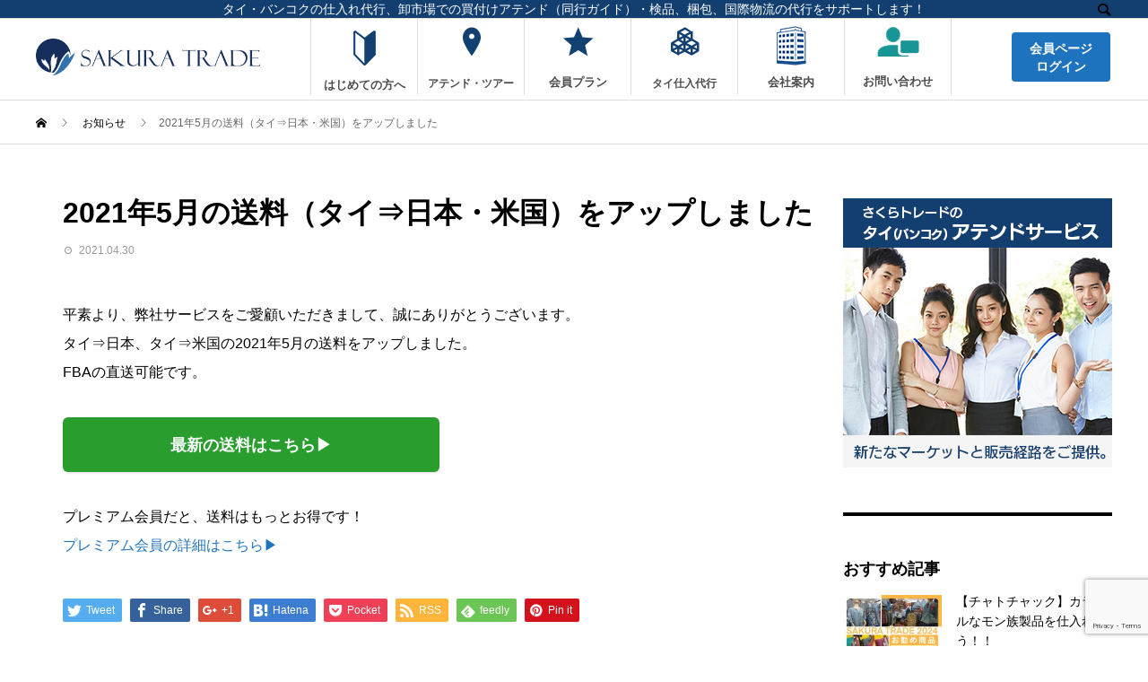

--- FILE ---
content_type: text/html; charset=UTF-8
request_url: https://sakuratrade-thai.com/news/20210210-2/
body_size: 38318
content:
<!DOCTYPE html>
<html lang="ja" prefix="og: http://ogp.me/ns#">
<head>
<meta charset="UTF-8">
<meta name="viewport" content="width=device-width">
<meta name="format-detection" content="telephone=no">
<title>2021年5月の送料（タイ⇒日本・米国）をアップしました &#8211; 桜トレード　タイ輸入代行サービス</title>
<meta name='robots' content='max-image-preview:large' />
<link rel='dns-prefetch' href='//ajax.googleapis.com' />
<link rel='dns-prefetch' href='//www.google.com' />
<link rel="alternate" type="application/rss+xml" title="桜トレード　タイ輸入代行サービス &raquo; フィード" href="https://sakuratrade-thai.com/feed/" />
<link rel="alternate" type="application/rss+xml" title="桜トレード　タイ輸入代行サービス &raquo; コメントフィード" href="https://sakuratrade-thai.com/comments/feed/" />
<link rel='stylesheet' id='wp-block-library-css'  href='https://sakuratrade-thai.com/wp/wp-includes/css/dist/block-library/style.min.css?ver=5.9.12' type='text/css' media='all' />
<style id='global-styles-inline-css' type='text/css'>
body{--wp--preset--color--black: #000000;--wp--preset--color--cyan-bluish-gray: #abb8c3;--wp--preset--color--white: #ffffff;--wp--preset--color--pale-pink: #f78da7;--wp--preset--color--vivid-red: #cf2e2e;--wp--preset--color--luminous-vivid-orange: #ff6900;--wp--preset--color--luminous-vivid-amber: #fcb900;--wp--preset--color--light-green-cyan: #7bdcb5;--wp--preset--color--vivid-green-cyan: #00d084;--wp--preset--color--pale-cyan-blue: #8ed1fc;--wp--preset--color--vivid-cyan-blue: #0693e3;--wp--preset--color--vivid-purple: #9b51e0;--wp--preset--gradient--vivid-cyan-blue-to-vivid-purple: linear-gradient(135deg,rgba(6,147,227,1) 0%,rgb(155,81,224) 100%);--wp--preset--gradient--light-green-cyan-to-vivid-green-cyan: linear-gradient(135deg,rgb(122,220,180) 0%,rgb(0,208,130) 100%);--wp--preset--gradient--luminous-vivid-amber-to-luminous-vivid-orange: linear-gradient(135deg,rgba(252,185,0,1) 0%,rgba(255,105,0,1) 100%);--wp--preset--gradient--luminous-vivid-orange-to-vivid-red: linear-gradient(135deg,rgba(255,105,0,1) 0%,rgb(207,46,46) 100%);--wp--preset--gradient--very-light-gray-to-cyan-bluish-gray: linear-gradient(135deg,rgb(238,238,238) 0%,rgb(169,184,195) 100%);--wp--preset--gradient--cool-to-warm-spectrum: linear-gradient(135deg,rgb(74,234,220) 0%,rgb(151,120,209) 20%,rgb(207,42,186) 40%,rgb(238,44,130) 60%,rgb(251,105,98) 80%,rgb(254,248,76) 100%);--wp--preset--gradient--blush-light-purple: linear-gradient(135deg,rgb(255,206,236) 0%,rgb(152,150,240) 100%);--wp--preset--gradient--blush-bordeaux: linear-gradient(135deg,rgb(254,205,165) 0%,rgb(254,45,45) 50%,rgb(107,0,62) 100%);--wp--preset--gradient--luminous-dusk: linear-gradient(135deg,rgb(255,203,112) 0%,rgb(199,81,192) 50%,rgb(65,88,208) 100%);--wp--preset--gradient--pale-ocean: linear-gradient(135deg,rgb(255,245,203) 0%,rgb(182,227,212) 50%,rgb(51,167,181) 100%);--wp--preset--gradient--electric-grass: linear-gradient(135deg,rgb(202,248,128) 0%,rgb(113,206,126) 100%);--wp--preset--gradient--midnight: linear-gradient(135deg,rgb(2,3,129) 0%,rgb(40,116,252) 100%);--wp--preset--duotone--dark-grayscale: url('#wp-duotone-dark-grayscale');--wp--preset--duotone--grayscale: url('#wp-duotone-grayscale');--wp--preset--duotone--purple-yellow: url('#wp-duotone-purple-yellow');--wp--preset--duotone--blue-red: url('#wp-duotone-blue-red');--wp--preset--duotone--midnight: url('#wp-duotone-midnight');--wp--preset--duotone--magenta-yellow: url('#wp-duotone-magenta-yellow');--wp--preset--duotone--purple-green: url('#wp-duotone-purple-green');--wp--preset--duotone--blue-orange: url('#wp-duotone-blue-orange');--wp--preset--font-size--small: 13px;--wp--preset--font-size--medium: 20px;--wp--preset--font-size--large: 36px;--wp--preset--font-size--x-large: 42px;}.has-black-color{color: var(--wp--preset--color--black) !important;}.has-cyan-bluish-gray-color{color: var(--wp--preset--color--cyan-bluish-gray) !important;}.has-white-color{color: var(--wp--preset--color--white) !important;}.has-pale-pink-color{color: var(--wp--preset--color--pale-pink) !important;}.has-vivid-red-color{color: var(--wp--preset--color--vivid-red) !important;}.has-luminous-vivid-orange-color{color: var(--wp--preset--color--luminous-vivid-orange) !important;}.has-luminous-vivid-amber-color{color: var(--wp--preset--color--luminous-vivid-amber) !important;}.has-light-green-cyan-color{color: var(--wp--preset--color--light-green-cyan) !important;}.has-vivid-green-cyan-color{color: var(--wp--preset--color--vivid-green-cyan) !important;}.has-pale-cyan-blue-color{color: var(--wp--preset--color--pale-cyan-blue) !important;}.has-vivid-cyan-blue-color{color: var(--wp--preset--color--vivid-cyan-blue) !important;}.has-vivid-purple-color{color: var(--wp--preset--color--vivid-purple) !important;}.has-black-background-color{background-color: var(--wp--preset--color--black) !important;}.has-cyan-bluish-gray-background-color{background-color: var(--wp--preset--color--cyan-bluish-gray) !important;}.has-white-background-color{background-color: var(--wp--preset--color--white) !important;}.has-pale-pink-background-color{background-color: var(--wp--preset--color--pale-pink) !important;}.has-vivid-red-background-color{background-color: var(--wp--preset--color--vivid-red) !important;}.has-luminous-vivid-orange-background-color{background-color: var(--wp--preset--color--luminous-vivid-orange) !important;}.has-luminous-vivid-amber-background-color{background-color: var(--wp--preset--color--luminous-vivid-amber) !important;}.has-light-green-cyan-background-color{background-color: var(--wp--preset--color--light-green-cyan) !important;}.has-vivid-green-cyan-background-color{background-color: var(--wp--preset--color--vivid-green-cyan) !important;}.has-pale-cyan-blue-background-color{background-color: var(--wp--preset--color--pale-cyan-blue) !important;}.has-vivid-cyan-blue-background-color{background-color: var(--wp--preset--color--vivid-cyan-blue) !important;}.has-vivid-purple-background-color{background-color: var(--wp--preset--color--vivid-purple) !important;}.has-black-border-color{border-color: var(--wp--preset--color--black) !important;}.has-cyan-bluish-gray-border-color{border-color: var(--wp--preset--color--cyan-bluish-gray) !important;}.has-white-border-color{border-color: var(--wp--preset--color--white) !important;}.has-pale-pink-border-color{border-color: var(--wp--preset--color--pale-pink) !important;}.has-vivid-red-border-color{border-color: var(--wp--preset--color--vivid-red) !important;}.has-luminous-vivid-orange-border-color{border-color: var(--wp--preset--color--luminous-vivid-orange) !important;}.has-luminous-vivid-amber-border-color{border-color: var(--wp--preset--color--luminous-vivid-amber) !important;}.has-light-green-cyan-border-color{border-color: var(--wp--preset--color--light-green-cyan) !important;}.has-vivid-green-cyan-border-color{border-color: var(--wp--preset--color--vivid-green-cyan) !important;}.has-pale-cyan-blue-border-color{border-color: var(--wp--preset--color--pale-cyan-blue) !important;}.has-vivid-cyan-blue-border-color{border-color: var(--wp--preset--color--vivid-cyan-blue) !important;}.has-vivid-purple-border-color{border-color: var(--wp--preset--color--vivid-purple) !important;}.has-vivid-cyan-blue-to-vivid-purple-gradient-background{background: var(--wp--preset--gradient--vivid-cyan-blue-to-vivid-purple) !important;}.has-light-green-cyan-to-vivid-green-cyan-gradient-background{background: var(--wp--preset--gradient--light-green-cyan-to-vivid-green-cyan) !important;}.has-luminous-vivid-amber-to-luminous-vivid-orange-gradient-background{background: var(--wp--preset--gradient--luminous-vivid-amber-to-luminous-vivid-orange) !important;}.has-luminous-vivid-orange-to-vivid-red-gradient-background{background: var(--wp--preset--gradient--luminous-vivid-orange-to-vivid-red) !important;}.has-very-light-gray-to-cyan-bluish-gray-gradient-background{background: var(--wp--preset--gradient--very-light-gray-to-cyan-bluish-gray) !important;}.has-cool-to-warm-spectrum-gradient-background{background: var(--wp--preset--gradient--cool-to-warm-spectrum) !important;}.has-blush-light-purple-gradient-background{background: var(--wp--preset--gradient--blush-light-purple) !important;}.has-blush-bordeaux-gradient-background{background: var(--wp--preset--gradient--blush-bordeaux) !important;}.has-luminous-dusk-gradient-background{background: var(--wp--preset--gradient--luminous-dusk) !important;}.has-pale-ocean-gradient-background{background: var(--wp--preset--gradient--pale-ocean) !important;}.has-electric-grass-gradient-background{background: var(--wp--preset--gradient--electric-grass) !important;}.has-midnight-gradient-background{background: var(--wp--preset--gradient--midnight) !important;}.has-small-font-size{font-size: var(--wp--preset--font-size--small) !important;}.has-medium-font-size{font-size: var(--wp--preset--font-size--medium) !important;}.has-large-font-size{font-size: var(--wp--preset--font-size--large) !important;}.has-x-large-font-size{font-size: var(--wp--preset--font-size--x-large) !important;}
</style>
<link rel='stylesheet' id='DOPBSP-css-dopselect-css'  href='https://sakuratrade-thai.com/wp/wp-content/plugins/booking-system/libraries/css/jquery.dop.Select.css?ver=5.9.12' type='text/css' media='all' />
<link rel='stylesheet' id='contact-form-7-css'  href='https://sakuratrade-thai.com/wp/wp-content/plugins/contact-form-7/includes/css/styles.css?ver=5.5.6' type='text/css' media='all' />
<link rel='stylesheet' id='jquery-ui-theme-css'  href='https://ajax.googleapis.com/ajax/libs/jqueryui/1.11.4/themes/flick/jquery-ui.min.css?ver=1.11.4' type='text/css' media='all' />
<link rel='stylesheet' id='jquery-ui-timepicker-css'  href='https://sakuratrade-thai.com/wp/wp-content/plugins/contact-form-7-datepicker/js/jquery-ui-timepicker/jquery-ui-timepicker-addon.min.css?ver=5.9.12' type='text/css' media='all' />
<link rel='stylesheet' id='contact-form-7-confirm-css'  href='https://sakuratrade-thai.com/wp/wp-content/plugins/contact-form-7-add-confirm/includes/css/styles.css?ver=5.1' type='text/css' media='all' />
<link rel='stylesheet' id='swpm.common-css'  href='https://sakuratrade-thai.com/wp/wp-content/plugins/simple-membership/css/swpm.common.css?ver=5.9.12' type='text/css' media='all' />
<link rel='stylesheet' id='mts_simple_booking_front_css-css'  href='https://sakuratrade-thai.com/wp/wp-content/plugins/mts-simple-booking-c/css/mtssb-front.css?ver=5.9.12' type='text/css' media='all' />
<link rel='stylesheet' id='fancybox-css'  href='https://sakuratrade-thai.com/wp/wp-content/plugins/easy-fancybox/css/jquery.fancybox.min.css?ver=1.3.24' type='text/css' media='screen' />
<link rel='stylesheet' id='avant-style-css'  href='https://sakuratrade-thai.com/wp/wp-content/themes/avant_tcd060/style.css?ver=1.2' type='text/css' media='all' />
<link rel='stylesheet' id='cf7cf-style-css'  href='https://sakuratrade-thai.com/wp/wp-content/plugins/cf7-conditional-fields/style.css?ver=2.1.2' type='text/css' media='all' />
<link rel='stylesheet' id='column-styles-css'  href='https://sakuratrade-thai.com/wp/wp-content/plugins/ultimate-tinymce/css/column-style.css?ver=5.9.12' type='text/css' media='all' />
<script type='text/javascript' src='https://sakuratrade-thai.com/wp/wp-includes/js/jquery/jquery.min.js?ver=3.6.0' id='jquery-core-js'></script>
<script type='text/javascript' src='https://sakuratrade-thai.com/wp/wp-includes/js/jquery/jquery-migrate.min.js?ver=3.3.2' id='jquery-migrate-js'></script>
<script type='text/javascript' src='https://sakuratrade-thai.com/wp/wp-content/plugins/booking-system/libraries/js/dop-prototypes.js?ver=5.9.12' id='DOP-js-prototypes-js'></script>
<link rel="https://api.w.org/" href="https://sakuratrade-thai.com/wp-json/" /><link rel='shortlink' href='https://sakuratrade-thai.com/?p=7844' />
<link rel="alternate" type="application/json+oembed" href="https://sakuratrade-thai.com/wp-json/oembed/1.0/embed?url=https%3A%2F%2Fsakuratrade-thai.com%2Fnews%2F20210210-2%2F" />
<link rel="alternate" type="text/xml+oembed" href="https://sakuratrade-thai.com/wp-json/oembed/1.0/embed?url=https%3A%2F%2Fsakuratrade-thai.com%2Fnews%2F20210210-2%2F&#038;format=xml" />
<style>
.c-comment__form-submit:hover,.c-pw__btn:hover,.p-cb__item-btn a,.p-headline,.p-index-event__btn a,.p-nav02__item a,.p-readmore__btn,.p-pager__item span,.p-page-links a{background: #1e73be}.c-pw__btn,.p-cb__item-btn a:hover,.p-index-event__btn a:hover,.p-pagetop a:hover,.p-nav02__item a:hover,.p-readmore__btn:hover,.p-page-links > span,.p-page-links a:hover{background: #e83a3a}.p-entry__body a{color: #1e73be}body{font-family: "Segoe UI", Verdana, "游ゴシック", YuGothic, "Hiragino Kaku Gothic ProN", Meiryo, sans-serif}.c-logo,.p-entry__header02-title,.p-entry__header02-upper-title,.p-entry__title,.p-footer-widgets__item-title,.p-headline h2,.p-headline02__title,.p-page-header__lower-title,.p-page-header__upper-title,.p-widget__title{font-family: "Segoe UI", Verdana, "游ゴシック", YuGothic, "Hiragino Kaku Gothic ProN", Meiryo, sans-serif}.p-page-header__title{transition-delay: 3s}.p-hover-effect--type1:hover img{-webkit-transform: scale(1.2);transform: scale(1.2)}.l-header{background: #ffffff}.p-global-nav > ul > li > a{color: #1e73be}.p-global-nav .sub-menu a{background: #1e73be;color: #ffffff}.p-global-nav .sub-menu a:hover{background: #20ccc0;color: #ffffff}.p-global-nav .menu-item-143.current-menu-item > a,.p-global-nav .menu-item-143 > a:hover{color: #1e73be}.p-global-nav .menu-item-143.current-menu-item > a::before,.p-global-nav .menu-item-143 > a:hover::before{background: #1e73be}.p-global-nav .menu-item-29.current-menu-item > a,.p-global-nav .menu-item-29 > a:hover{color: #1e73be}.p-global-nav .menu-item-29.current-menu-item > a::before,.p-global-nav .menu-item-29 > a:hover::before{background: #1e73be}.p-global-nav .menu-item-278.current-menu-item > a,.p-global-nav .menu-item-278 > a:hover{color: #1e73be}.p-global-nav .menu-item-278.current-menu-item > a::before,.p-global-nav .menu-item-278 > a:hover::before{background: #1e73be}.p-global-nav .menu-item-27.current-menu-item > a,.p-global-nav .menu-item-27 > a:hover{color: #1e73be}.p-global-nav .menu-item-27.current-menu-item > a::before,.p-global-nav .menu-item-27 > a:hover::before{background: #1e73be}.p-global-nav .menu-item-30.current-menu-item > a,.p-global-nav .menu-item-30 > a:hover{color: #1e73be}.p-global-nav .menu-item-30.current-menu-item > a::before,.p-global-nav .menu-item-30 > a:hover::before{background: #1e73be}.p-global-nav .menu-item-39.current-menu-item > a,.p-global-nav .menu-item-39 > a:hover{color: #40d1a1}.p-global-nav .menu-item-39.current-menu-item > a::before,.p-global-nav .menu-item-39 > a:hover::before{background: #40d1a1}.p-footer-links{background: #f3f3f3}.p-footer-widgets{background: #ffffff}.p-copyright{background: #ffffff}.p-ad-info__label{background: #000000;color: #ffffff;font-size: 11px}.p-page-header{background-image: url(https://sakuratrade-thai.com/wp/wp-content/uploads/2018/12/op_page-header.gif)}.p-page-header::before{background-color: #b2b200}.p-page-header__upper-title{font-size: 50px}.p-page-header__lower-title{font-size: 32px}.p-article07 a[class^="p-hover-effect--"]{border-radius: 10px}.p-event-cat--4{background: #ff8000;color: #ffffff}.p-event-cat--4:hover{background: #ff8000;color: #ffffff}.p-event-cat--2{background: #ff8000;color: #ffffff}.p-event-cat--2:hover{background: #ff8000;color: #ffffff}.p-entry__title{font-size: 32px}.p-entry__body{font-size: 16px}@media screen and (max-width: 767px) {.p-footer-widgets,.p-social-nav{background: #ffffff}.p-entry__title{font-size: 22px}.p-entry__body{font-size: 14px}}@media screen and (max-width: 1199px) {.p-global-nav{background: rgba(30,115,190, 1)}.p-global-nav > ul > li > a,.p-global-nav a,.p-global-nav a:hover,.p-global-nav .sub-menu a,.p-global-nav .sub-menu a:hover{color: #ffffff!important}.p-global-nav .menu-item-has-children > a > .sub-menu-toggle::before{border-color: #ffffff}}@media screen and (max-width: 991px) {.p-page-header__upper{background: #b2b200}.p-page-header__lower{background-image: url(https://sakuratrade-thai.com/wp/wp-content/uploads/2018/12/op_page-header.gif)}}.c-load--type1 { border: 3px solid rgba(30, 115, 190, 0.2); border-top-color: #1e73be; }
a.q_button.rounded.sz_l {
    background: #29accc;
}.p-icon--star2::before {
    color: #124071;
    padding-bottom: 10px;
}
.p-global-nav .menu-item-278.current-menu-item > a::before, .p-global-nav .menu-item-278 > a:hover::before {
    background: #1e73be;
}
ul.sub-menu li {
    border-bottom: 1px #498ecc dotted;
}
.l-header__upper {
    background: #123f70;
    color: #fff;
}

.l-header__desc {
    height: 20px;
    line-height: 20px;
}
h1.l-header__logo.c-logo a img {
    width: 85%;
    height: auto;
}
.p-pagetop a {
    background: #123f70;
}
/*2019変更*/
.p-header-slider__item {
    height: 660px;
}

.page-id-34 main.l-main {
    padding-top: 0;
}

header#js-header.l-header.l-header--fixed {
        background: rgba(255, 255, 255, 0.78);
}

header#js-header.l-header.l-header--fixed.is-active {background:#fff;}

.l-header__lower {
    height: 85px;
}

.p-global-nav__item-icon {
    margin-bottom: 10px;
}

span.p-global-nav__item-icon.p-icon.p-icon--pin {
    margin-bottom: 20px;
}

li#menu-item-29 .p-global-nav__item-icon,
li#menu-item-27 .p-global-nav__item-icon {
    margin-bottom: 23px;
}

h1.l-header__logo.c-logo a img {
    width: 95%;
}
li#menu-item-30 .p-global-nav__item-icon {
    margin-bottom: 12px!important;
}

li#menu-item-39 .p-global-nav__item-icon {
    margin-bottom: 20px;
}
/*はじめての方へ*/
#messe ul {
    display: flex;
    justify-content: space-between;
}

#messe ul li:first-child {
    width: 60%;
}
#messe ul li:nth-child(2) img {width: 80%;}

#messe ul li:nth-child(2) {
    text-align: right;
}
.page-id-129 header.p-page-header {
    display: none;
}

.page-id-129 .p-entry__body h2 {
    text-align: center;
    font-size: 1.8em;
}

.page-id-129 .p-entry__body h2:before {
    content: url(https://sakuratrade-thai.com/wp/wp-content/uploads/2019/01/icon_00.png);
    position: relative;
    top: 15px;
}

header.p-page-header {
    display: none;
}
h2.p-header-content__title {
    text-shadow: 5px 1px 5px #303031;
}
.p-cb__item:nth-child(1) .p-headline02__title,
.p-cb__item:nth-child(2) .p-headline02__title {
    font-size: 35px;
}
h2.p-header-content__title {
    /*background: #093963bd;*/
    padding: 1em 0;
    color: #fff;
    width:100%;
    margin:0 auto;
}
.p-header-slider__item--1 .p-header-content__title {
    background: #083358c7;
}
.p-header-content__inner {
    padding: 0;
}
.p-btn {
    display: inline-block;
    min-width: 120px;
    height: 40px;
    padding: 0 5px;
    border-radius: 0;
    color: #fff;
    font-size: 14px;
    line-height: 40px;
    text-align: center;
}
/*強み*/
.first_sec03 p {
    line-height: 1.4em;
    margin-bottom: 0.5em!important;
}

.strong_point_wrap ul {
    display: flex;
    justify-content: space-between;
}

.strong_point_wrap ul li:nth-child(1) {
    width: 70%;
}

.strong_point_wrap ul li img {
    width: 75%;
    text-align: right;
    display: block;
    float: right;
    padding-right: 3%;
padding-top: 30px;
}

.strong_point_wrap {
    margin: 0 0 3% 0;
    border: 1px #e3eaf1 solid;
    padding: 1.4em;
    background: #f5f8fb;
}

.strong_point_wrap p a {
    padding-top: 5%;
    display: block;
}

h4.st_h4 {
    background: #0db1d8;
    color: #fff;
    padding: 0.5em 1em;
    margin: 3% 0 0;
}
.first_sec01 h3,
.first_sec02 h3,
.first_sec03 h3 {
    font-size: 150%!important;
}
.p-entry__body h4 {
    font-weight: bold;
}

.page-id-129 .p-entry__body h1:before {
    content: url(https://sakuratrade-thai.com/wp/wp-content/uploads/2019/01/icon_00.png);
    position: relative;
    top: 15px;
}
.page-id-129 .p-entry__body h1{
    text-align: center;
    font-size: 1.8em;
}

/*アテンドページ*/
.page-id-202 .page_fv {
    background: url(https://sakuratrade-thai.com/wp/wp-content/uploads/2019/02/attnd_fv01.jpg)no-repeat;
    background-size: cover;
    padding-bottom: 20%;
}

/*.page-id-202 .l-inner {
    max-width: 100%;
    width: 100%;
    padding: 0;
    margin: 0;
}*/

/*.page-id-202 .l-header__logo.c-logo a img {
    width: 50%;
    text-align: center;
    margin: 0 auto;
position: relative;
    top: -25px;
}*/

.page-id-202 footer.l-footer .l-inner {
    max-width: 1200px;
    margin: 0 auto;
}

/*.page-id-202 p.l-header__desc {
    text-align: center;
}

.page-id-202 nav#js-global-nav {
    position: relative;
    right: 8%;
}*/

.page-id-202 button#js-header__search {
    display: none;
}

.page-id-202 .l-primary {
    padding: 0;
    margin: 0;
max-width: 100%;
}
.page-id-202 .page_fv {
    position: relative;
}
.page-id-202 .page_fv_left h2 {
    font-size: 30px;
    position: absolute;
    top: 20%;
    left: 20%;
    color: #545454;
}

.page-id-202 .page_fv_left p {
    position: absolute;
    top: 40%;
    left: 20%;
    line-height: 1.8em;
font-size: 18px;
}

.page-id-202 .page_fv {
    background: url(https://sakuratrade-thai.com/wp/wp-content/uploads/2019/02/attnd_fv01.jpg)no-repeat;
    background-size: cover;
    padding-bottom: 30%;
    background-position: center;
    margin: -50px 0 0;
}
#att_sec01 {
    max-width: 980px;
    margin: 0 auto;
}

#att_sec01 h3 {
    text-align: center;
    background: #000;
}

h3.atth3 {
    text-align: center;
    font-size: 2em;
    background: linear-gradient(135deg,#009CDE, #003087);
    color: #fff;
    padding: 0.5em;
}

h3.atth3 span {
    font-size: 0.8em;
    font-weight: normal;
    padding-left: 1em;
}

#att_sec01 p {
    margin-bottom: 0;
    font-size: 18px;
}

#att_sec01 p.font_s {
    font-size: 0.8em;
    color: #6f6f6f;
}

#att_sec01 h4 {
    font-size: 26px;
    color: #4c4c4c;
    border-top: 1px #666 solid;
    border-bottom: 1px #666 solid;
    padding: 0.5em 0.5em;
    margin: 5% 0;
}
#att_sec01 .att_point_wrap ul li p {
    font-size: 15px;
    line-height: 1.8em;
    margin-bottom: 1.4em;
color: #333;
}
#attend_wrap { font-family: "Helvetica Neue",Helvetica,Arial,sans-serif;}

.att_point ul li h5 {
    font-size: 1.3em;
    color: #4a4a4a;
    font-weight: 400;
}

.att_point ul {
    display: flex;
    justify-content: space-between;
}

.att_point ul li:nth-child(1) {
    width: 70%;
    padding-right: 2em;
}
.p-global-nav > ul > li > a {
    font-family: "Helvetica Neue",Helvetica,Arial,sans-serif;
    font-weight: bold;
}
.att_point_wrap {
    border-bottom: 1px #c5c1c1 solid;
    padding: 3% 0 0;
}
.att_point_wrap.last_point {
    border-bottom: 0;
}
h3.atth3.at_form {
    background: linear-gradient(135deg,#00dedd, #2860c3);
}
#att_sec02 {
    max-width: 980px;
    margin: 0 auto;
}

h1.atth3 {
    text-align: center;
    font-size: 2em;
    background: linear-gradient(135deg,#009CDE, #003087);
    color: #fff;
    padding: 0.5em;
}

/****************************************/
/*	ページ：広州卸市場ツアー	*/
/****************************************/
.page_tour {
}
.page_tour p {
	line-height: 1.8em;
	margin-bottom: 10px;
	font-size: 1em;
	font-size: 15px;
	color: #464646;
}
.page_tour span.yellow {
	background: yellow;
	font-weight: bold;
	color: #C00;
}
.page_tour span.red {
	color: #C00;
	font-weight: bold;
}
.page_tour span.bold {
	font-weight: bold;
}
.page_tour h2 {
	font-size: 1.7em;
	font-weight: bold;
	margin-bottom: 30px !important;
	margin-top: 110px;
	background: url(../images/page_tour_h2.jpg) no-repeat;
	line-height: 76px;
}
.page_tour h2 .big {
	font-size: 1.6em;
}
.page_tour h3 {
	background: #FFECD0;
	padding: 10px 0 10px 20px;
	font-weight: bold;
	overflow: hidden;
	clear: both;
}
.page_tour h3 .big {
	font-size: 1.3em;
}
.page_tour .small {
	font-size: 0.8em;
}
.page_tour_quetion_wrap {
	overflow: hidden;
}
.page_tour .page_img_left {
	float: left;
	margin-right: 30px;
}
.page_tour .page_img_right {
	float: right;
	margin-left: 30px;
}
.page_tour .page_brand_quetion {
	margin-left: 20px;
}
.page_tour .page_tour_quetion ul li {
	list-style: none;
	line-height: 2.5em;
	padding-left: 40px;
	background: url(https://sakuratrade-thai.com/wp/wp-content/uploads/2018/12/page_brand_li.gif) no-repeat left center;
	margin-left: 0px;
	font-size: 18px;
}
.page_tour .tour_movie {
	/* padding: 1em; */
	/* background: #FBF6F0; */
	/* overflow: hidden; */
}
.page_tour .effect8 {
	/* position: relative; */
	/* -webkit-box-shadow: 0 1px 4px rgba(0, 0, 0, 0.3), 0 0 40px rgba(0, 0, 0, 0.1) inset; */
	-moz-box-shadow: 0 1px 4px rgba(0, 0, 0, 0.3), 0 0 40px rgba(0, 0, 0, 0.1) inset;
	/* box-shadow: 0 1px 4px rgba(0, 0, 0, 0.3), 0 0 40px rgba(0, 0, 0, 0.1) inset; */
}
.page_tour .effect8:before, .effect8:after {
	/* content: ""; */
	position: absolute;
	z-index: -1;
	-webkit-box-shadow: 0 0 20px rgba(0,0,0,0.8);
	-moz-box-shadow: 0 0 20px rgba(0,0,0,0.8);
	box-shadow: 0 0 20px rgba(0,0,0,0.8);
	top: 10px;
	bottom: 10px;
	left: 0;
	right: 0;
	-moz-border-radius: 100px / 10px;
	border-radius: 100px / 10px;
}
.page_tour .effect8:after {
	right: 10px;
	left: auto;
	-webkit-transform: skew(8deg) rotate(3deg);
	-moz-transform: skew(8deg) rotate(3deg);
	-ms-transform: skew(8deg) rotate(3deg);
	-o-transform: skew(8deg) rotate(3deg);
	transform: skew(8deg) rotate(3deg);
}
.page_tour .tour_btn {
	text-align: center;
	padding-left: 90px;
}
.page_tour .tour_btn:hover {
	text-align: center;
	filter: alpha(opacity=60);
	-moz-opacity: 0.6;
	opacity: 0.6;
}
.page_tour .tour_app {
	background: url(../images/page_tour_a_bg.jpg) no-repeat left center;
	font-weight: bold;
	color: #FFF;
	padding: 9px 50px 5px;
}
.page_tour .tour_app:hover {
	text-decoration: none;
	filter: alpha(opacity=60);
	-moz-opacity: 0.6;
	opacity: 0.6;
}
.page_tour .voice {
	overflow: hidden;
	display: block;
	background: #FCFBEE;
	border: 1px solid #EEE;
	margin-bottom: 20px;
	padding: 30px;
}
.page_tour .voice .voice_img {
	float: left;
}
.page_tour .voice .voice_title {
	font-weight: bold;
	font-size: 1em;
	margin-left: 180px;
	margin-bottom: 20px;
	color: #9C7B07;
}
.page_tour .voice .voice_title .name {
	color: #333;
}
.page_tour .voice .voice_cont {
	margin-left: 190px;
	line-height: 2em;
	font-size: 0.9em;
}
.att_form table {
    width: 100%;
    max-width: 980px;
    margin: 0 auto;
    background: #fff;
}

.att_form table.schedule tr.head  {
    text-align: center;
    background: #123f70;
    color: #fff;
}

.att_form table.schedule td {
    text-align: center;
}
/****************************************/
/*	タイツアー	*/
/****************************************/
.page_tour.page_thai  h2 {
    margin-top: 8%;
    border-bottom: 1px #000 solid;
    color: #4e4c4c;
    border-top: 1px #000 solid;
}
.thai_merit_wrap p {
    font-size:  14px;
    padding: 1em;
    line-height: 1.8em;
    margin:  0;
    background:  #f4f4f4
}

.thai_merit_wrap p.thai_merit_tt {
    background:  #011f76;
    color:  #fff;
    font-weight:  bold;
    padding: 0.1em 1em;
    font-size:  16px;
}

.thai_merit_wrap {
    border:  1px #011f76 solid;
    margin:  0 0 3%;
}
ul.thai_sec06_ul {
    background:  #fbfbee;
    max-width: 66%;
    padding: 1em;
}
table.thai_tb00 th {
    background: #d1eef5;
    color: #333;
}

table.thai_tb00 {
    font-size:  0.9em;
}

table.thai_tb00 td {
    border: 1px #666 solid;
    vertical-align:  middle;
    font-size:  0.9em;
    padding: 0 0.5em;
}

/*tr:nth-of-type(even) {
    background: #fff;
}*/

table.thai_tb00 th {
    text-align:  center;
    border: 1px #929292 solid;
    vertical-align:  middle;
    font-size: 1em;
    font-weight:  bold;
    padding:  0;
}

td.thai_tb01 {
    background: #ffe8cb;
    font-size:  0.9em;
	font-weight: bold;
}
.thai_sec11_wrap h4 {
  background-image: linear-gradient(20deg, #ceb15d, #f1dc9e, #ceb15d);
  font-size:  18px;
  font-weight:  bold;
  color: #881205;
  padding: 0.5em 0.6em 0.3em;
}
h3.thai_sec03h3 {
    background: #f2f2f2;
    font-size: 22px;
    padding: 0.2em;
}

ul.thai_sec03lr {
    display:  flex;
    justify-content:  space-between;
    list-style:  none;
    margin:  0;
    border-bottom:  1px #333 dotted;
    padding: 3% 0;
}
.page-id-7197 .content .entry-content ul.thai_sec03lr li{list-style: none!important;margin:0;padding: 0 0 3% 1em;font-size: 14px;}
.page-id-7197 .content .entry-content ul li, .content .comment-content ul li {
    list-style:  none;
    margin: 0;
}

ul.thai_sec03lr h4 {
    font-weight:  bold;
}

.page-id-7197 .content .entry-content ul.thai_sec03lr li ul li {
    padding: 0 0 0 1em;
    line-height: 1.8em;
    text-indent: -1em;
}
.page-id-7197 .page_research .schedule td {
    padding: 1.5em 1em;
}
.thai_sec11_wrap ul {
    display:  flex;
    justify-content:  space-between;
}

.thai_sec11_wrap ul li:first-child {
    width:  100%;
}

.thai_sec11_wrap ul li:nth-child(2) {
    font-size:  14px;
    border:  1px #ccc solid;
    background: #fff;
}

.thai_sec11_wrap ul li:nth-child(2) p {
    padding: 0 0.5em;
    line-height: 1.8em;
    margin-bottom:  0!important;
}

.thai_sec11_wrap {
    padding-bottom: 5%;
}
.thai_sec14_cont {
    background: url(https://sakuratrade-thai.com/wp/wp-content/uploads/2019/10/tai_sec14bk.png);
    max-width: 84.2%;
    margin: 0 auto;
padding-bottom: 3%;
}
.thai_sec14 img {
    text-align: center;
    display: block;
    margin: 0 auto;
}

.thai_sec14 p {
    margin-bottom: 0;
    line-height: 0;
}

.thai_sec14_cont p {
    line-height:  1.8em;
    padding:  1em;
    color:  #fff;
    font-size: 16px;
}

.thai_sec14_prof p {
    font-size:  14px;
}

.thai_sec14_cont h4 {
    text-align:  center;
    color:  #fff;
    font-size:  30px;
    padding: 3% 0;
    font-weight:  bold;
    border-bottom: 1px #fff solid;
    display:  block;
    max-width: 96%;
    margin:  0 auto;
}

.thai_sec14 {
    padding-bottom: 5%;
}
.thai_sec14_prof ul {
    display:  flex;
    padding: 2em;
    margin: 3% 0 0;
}

.thai_sec14_prof {
    background: #c05151;
    max-width: 96%;
    margin: 0 auto;
}

.thai_sec14_prof h5 {
    font-size:  22px;
    color:  #fff;
    border-bottom:  1px #fff solid;
    padding:  3% 0;
}

.thai_sec14_prof ul li:nth-child(2) {
    padding-left: 5%;
}

.thai_sec14_prof ul li:nth-child(2) p {
    padding: 0;
    line-height: 2.5em;
}

.thai_sec16_wrap h4 {
    background:  #efe4ce;
    padding:  0.5em 1em;
    font-weight:  bold;
    margin-bottom: 0;
}

.thai_sec16_wrap p {
    background: #f5f5f5;
    line-height: 0;
    padding: 1.8em 1em;
}
.page_tour.page_thai table.schedule tr:nth-of-type(even) {
   background: #fff;
}
.page_tour.page_thai table.schedule.cancel tr:nth-of-type(odd) {background:#f5f5f5;}

.page_tour.page_thai table.schedule.cancel tr.head {background: #d6d6d6;font-weight:  bold;}

table.thai_tb00 td {
    padding: 1em;
}

.thai_pdf.pcnone {
    display: none;
}
table.thai_tb00 td {
    padding: 0.5em 0.5em;
    line-height: 1.4em;
}


table.thai_tb00 th {
    font-size: 0.9em;
}

th.th_syukuhaku {
    width: 5%;
}
td.yuuga01 {
    text-align: center;
}

.page_tour.page_thai .tour_app {
    background: -webkit-gradient(linear, left top, left bottom, color-stop(0.00, #ff0001), color-stop(1.00, #8f0202));
    background: -webkit-linear-gradient(#ff0001, #8f0202);
    background: -moz-linear-gradient(#ff0001, #8f0202);
    background: -o-linear-gradient(#ff0001, #8f0202);
    background: -ms-linear-gradient(#ff0001, #8f0202);
    background: linear-gradient(#ff0001, #8f0202);
}


.page_tour.page_thai a.tour_app.tour_app2 {
    padding: 2% 5%;
    font-size: 1.4em;
    border-radius:  4px;
    width: 100%;
}

.page-id-7197 .page_research .schedule td {
    padding: 5% 1em;
}

.page-id-7197 .page_research .schedule tr.head td {
    padding: 1em;
}

.page_tour.page_thai .tour_app.tour_app3 {
   padding: 1%;
    font-size: 1.4em;
    border-radius: 4px;
    background: #a5a5a5;
    max-width: 92%;
    margin: 0 auto;
}

.page_tour.page_thai .tour_app.tour_app3:hover {
    opacity: 1;
}
.thai_sec16_wrap p {
    line-height: 1.4em;
    padding: 1em;
}
.page-id-7197 .page_research table.schedule.cancel td {
    padding: 1em;
}
.p-entry__body ul {
    margin-left: 0;}
 .page-id-202 .page_research .schedule td {
    padding: 5% 1em;
}

.page-id-202 .page_research .schedule tr.head td {
    padding: 1em;
}

.page_tour.page_thai .tour_app.tour_app3 {
   padding: 1%;
    font-size: 1.4em;
    border-radius: 4px;
    background: #a5a5a5;
    max-width: 92%;
    margin: 0 auto;
}

.page_tour.page_thai .tour_app.tour_app3:hover {
    opacity: 1;
}
.thai_sec16_wrap p {
    line-height: 1.4em;
    padding: 1em;
}
.page-id-202 .page_research table.schedule.cancel td {
    padding: 1em;
}

h3.atth3.thai_ob {
    background: linear-gradient(135deg,#da452e, #d67b25);
margin-bottom: 0;
}

ul.side_link {
    position: fixed;
    z-index: 1;
    right: -8px;
    top: 50%;
}

ul.side_link a {
    font-size: 0.8em;
    background: #0876ef;
    color: #fff;
    padding: 1em 1em;
    display: block;
    border-radius: 8px;
}

ul.side_link a span {
    display: block;
    font-size: 1.1em;
    font-weight: bold;
}

ul.side_link li {
    margin: 0 0 5%;
}

ul.side_link a:hover,
ul.side_link .side_link02 a:hover {
    text-decoration: none;
    background: #ece0d0;
    color: #1165c1;
}

ul.side_link .side_link02 a {
    background: #e86d19;
}
.thai_sec11_wrap ul li.ws_li {
    width: 165%;
}
.postid-734 .p-entry__body h3#bts_link {
    background: #123f70;
    color: #fff;
    padding: 1em;
    border-top: 4px #1e64b0 solid;
    border-bottom: 2px #d1d3d5 solid;
}

.postid-734 .p-entry__body h3#arl_link {
       background: #179597;
       padding: 1em;
       border-top: 4px #085456 solid;
       border-bottom: 3px #9cd1d1 solid;
       color: #fff;
}

.postid-734 .p-entry__body h2 {
    background: #fff;
    color: #333;
    border-top: 2px #333 solid;
    border-bottom: 2px #333 solid;
    padding: 0.5em 1em 0.4em;
}
/*タイツアースマホ*/
@media screen and (max-width: 480px) {

.thai_sec11_wrap ul li.ws_li {
    width: 100%;
}

.page_tour.page_thai h2 {
    font-size: 1em;
}

.page_tour.page_thai table.thai_tb00 {
    display:  none;
}

.page_tour.page_thai .tour_app {
    font-size:  0.9em;
    padding:  0;
    background: #bd1d1d;
}

.page_tour.page_thai a.tour_app.tour_app2 {
    padding: 0.6em;
    display:  block;
	font-size: 0.9em;
}
.page_tour.page_thai .page_img_right {
    float:  none;
}

.page_tour.page_thai p br {
    display:  none;
}

ul.thai_sec03lr {
    display:  block;
}

.page-id-202 .content .entry-content ul.thai_sec03lr li {
    font-size: 0.8em;
}

.page_research {
    width: 100%;
}

.p-entry__body table {
    width: 100%;
}
}
table.schedule.cancel {
    width: 100%;
}
.att_form {
    background: #f3f3f3;
    padding: 3% 0;
}

h3.atth3.at_form {
    margin-bottom: 0;
}
.page-id-202 .page_fv {
    position: relative;
}

.att_btn_ul {
    position: absolute;
    bottom: 3%;
    left: 20%;
}

.att_btn_ul li.att_bt01 a {
    background: #1165c1;
    padding: 0.5em 2em;
    display: block;
    margin-bottom: 1em;
    color: #fff;
    border-radius: 100px;
    text-align: center;
}
.att_btn_ul li.att_bt02 a {
    background: rgba(255, 255, 255, 0.23921568627450981);
    padding: 0.5em 2em;
    display: block;
    margin-bottom: 1em;
    color: #1165c1;
    border-radius: 100px;
    text-align: center;
    border: 1px #1165c1 solid;
}

.att_btn_ul li {
    width: 350px;
}
.page-id-202 .page_research .schedule td {
    padding: 1em;
}

.att_bn01 {
    font-size: 1.8em;
    padding: 1em 0 1em;
}

.att_bn01 span.red {
    font-size: 150%;
    font-weight: 600;
    color: #e65c5c;
}
.att_bn01 span.red.fon_ss {
    font-size: 1em;
}
/*タイ代行ページ*/

.page-id-250 .page_fv {
    background: url(https://sakuratrade-thai.com/wp/wp-content/uploads/2019/01/daikou_fv.jpg)no-repeat;
    background-size: cover;
    padding-bottom: 20%;
}


/*.page-id-250 .l-header__logo.c-logo a img {
    width: 50%;
    text-align: center;
    margin: 0 auto;
}*/

.page-id-250 footer.l-footer .l-inner {
    max-width: 1200px;
    margin: 0 auto;
}

.page-id-250 p.l-header__desc {
    text-align: center;
}

/*.page-id-250 nav#js-global-nav {
    position: relative;
    right: 8%;
}*/

.page-id-250 button#js-header__search {
    display: none;
}

.page-id-250 .l-primary {
    padding: 0;
    margin: 0;
max-width: 100%;
}
.page-id-250 .page_fv {
    position: relative;
}
.page-id-250 .page_fv_left h2 {
    font-size: 30px;
    position: absolute;
    top: 20%;
    left: 20%;
    color: #545454;
}

.page-id-250 .page_fv_left p {
    position: absolute;
    top: 40%;
    left: 20%;
    line-height: 1.8em;
font-size: 18px;
}

.page-id-250 .page_fv {
    background: url(https://sakuratrade-thai.com/wp/wp-content/uploads/2019/01/daikou_fv.jpg)no-repeat;
    background-size: cover;
    padding-bottom: 30%;
    background-position: center;
    margin: -50px 0 0;
}

.impo_tt p {
    font-size: 150%;

    text-align: center;
    margin-bottom: 0;
}

.impo_sec01_in {
    max-width: 980px;
    margin: 0 auto;
}

.impo_sec01_in ul {
    display: flex;
    justify-content: space-between;
}

.impo_sec01_in ul li p {
    margin-bottom: 0;
    padding-bottom: 0.5em;
    font-size: 110%;
}

.impo_sec01_in ul li p span {
    color: #c52121!important;
}

#impo_sec01 {
    background: url(https://sakuratrade-thai.com/wp/wp-content/uploads/2019/01/impo_sec01_bk.jpg)no-repeat;
    padding: 3% 0;
    margin: 3% 0 0;
    background-size: 130%;
    background-position: center;
}

.impo_sec01_in ul li img {
    width: 150%;
    border: 6px #e6e6e4 solid;
    outline: 3px #f2f8ff solid;
}

.impo_sec01_in ul li:nth-child(2) {
    width: 48%;
}

.impo_sec01_in ul li p span {
    padding-right: 0.5em;
}
.impo_tt {
    padding: 2% 0 0;
}

.impo_sec02_in {
    display: flex;
    justify-content: center;
}

.impo_sec02_in.lr_001 .impo_r,
.impo_sec02_in.lr_003 .impo_r {
    width: 23%;
    padding-left:3%;
}

.impo_sec02_in.lr_002 .impo_l,
.impo_sec02_in.lr_004 .impo_l
 {width: 23%;
 padding-right:3%;}

.impo_sec02_in.lr_001 .impo_l,
.impo_sec02_in.lr_002 .impo_r,
.impo_sec02_in.lr_003 .impo_l,
.impo_sec02_in.lr_004 .impo_r {
    font-size: 1.2em;
    line-height: 1.8em;
    padding-top: 5%;
}
.impo_sec02_in.lr_001,
.impo_sec02_in.lr_003 {
    background: #effaff;
    padding: 3% 0;
}

.impo_sec02_in.lr_002,
.impo_sec02_in.lr_004 {
    background: #fff;
    padding: 3% 0;
}
#importer_wrap h4 {
    font-size: 26px;
    color: #4c4c4c;
    border-top: 1px #666 solid;
    border-bottom: 1px #666 solid;
    padding: 0.5em 0.5em;
    max-width: 980px;
    margin: 5% auto;
}
img.aligncenter.size-full.wp-image-289 {
    max-width: 1200px;
}

#importer_wrap h4.nagareh4 {
    max-width: 1200px;
}
#importer_wrap {font-family: "Helvetica Neue",Helvetica,Arial,sans-serif;
    font-weight: 400;}

p.link_pp a {
    background: #1d6bbf;
    padding: 0.5em 1.5em;
    border-radius: 100px;
    color: #fff;
}

p.link_pp a:hover {
    opacity: 0.8;
    text-decoration: none;
}

/*会員ページ*/

.page-id-253 .page_fv {
    background: url(https://sakuratrade-thai.com/wp/wp-content/uploads/2019/01/member_fv.jpg)no-repeat;
    background-size: cover;
    padding-bottom: 20%;
}

/*.page-id-253 .l-header__logo.c-logo a img {
    width: 50%;
    text-align: center;
    margin: 0 auto;
}*/

.page-id-253 footer.l-footer .l-inner {
    max-width: 1200px;
    margin: 0 auto;
}

.page-id-253 p.l-header__desc {
    text-align: center;
}

/*.page-id-253 nav#js-global-nav {
    position: relative;
    right: 8%;
}*/

.page-id-253 button#js-header__search {
    display: none;
}

.page-id-253 .l-primary {
    padding: 0;
    margin: 0;
max-width: 100%;
}
.page-id-253 .page_fv {
    position: relative;
}
.page-id-253 .page_fv_left h2 {
    font-size: 30px;
    position: absolute;
    top: 20%;
    left: 20%;
    color: #545454;
}

.page-id-253 .page_fv_left p {
    position: absolute;
    top: 40%;
    left: 20%;
    line-height: 1.8em;
font-size: 18px;
}

.page-id-253 .page_fv {
    background: url(https://sakuratrade-thai.com/wp/wp-content/uploads/2019/01/member_fv.jpg)no-repeat;
    background-size: cover;
    padding-bottom: 30%;
    background-position: center;
    margin: -50px 0 0;
}

#member_sec01 {
    max-width: 1100px;
    margin: 0 auto;
}
#member_sec01 h4 {
    font-size: 26px;
    color: #4c4c4c;
    border-top: 1px #666 solid;
    border-bottom: 1px #666 solid;
    padding: 0.5em 0.5em;
    margin: 5% 0;
}

#member_sec01 table {
    width: 100%;
}

#member_sec01 table th {
    font-weight: bold;
}
.red_b {
    color: #b50707;
}

strong.red_b {
    font-size: 120%;
}
#member_sec01 table th.pp_th {
    background: #e8d088;
    color: #c51212;
    font-size: 1.3em;
    padding: 0;
}
#member_wrap {
    font-family: "Helvetica Neue",Helvetica,Arial,sans-serif;
    font-weight: 400;
}
p.link_souryo a {
    background: #29accc;
    padding: 1em;
    border-radius: 4px;
    color: #fff;
    font-weight: bold;
    display: block;
    width: 80%;
    text-align: center;
    font-size: 1.2em;
}

p.link_souryo {
    margin: 0;
}
p.link_souryo a:hover {
    opacity: 0.8;
}
.pp_lr_wrap {
    max-width: 980px;
    margin: 1% auto;
    display: flex;
    justify-content: space-between;
    background: #f2f9ff;
}

.pp_l {
    width: 63%;
    padding: 1.5em;
}

.pp_r {
    width: 35%;
    padding: 1em 0;
}
.pp_r img {
    padding: 0 1em 0 0;
}
.pp_l h5 {
    border-bottom: 1px #ccc solid;
    padding-bottom: 0.5em;
    color: #062d58;
}

.pp_l p {
    font-size: 0.9em;
}

.pp_thai_tt p {
    /* line-height: 0; */
    padding: 0;
    margin: 0;
    font-size: 1.5em;
}

.pp_thai_tt {
    max-width: 980px;
    margin: 0 auto;
    text-align: center;
    padding: 1.8em 0 3%;
}

span.nikakoku {
    font-weight: bold;
    color: #0a79c5;
}

p.china_pplink a {
    font-size: 0.7em;
    background: #fff;
    padding: 0.5em 1em;
    border-radius: 100px;
    border: 1px #0a79c5 solid;
}

p.china_pplink a:hover {
    text-decoration: none;
    background: #0a79c5;
    color: #fff;
}
.pp_cycle {
    max-width: 980px;
    margin: 0 auto;
}

.pp_cycle h3 {
    font-size: 26px;
    color: #4c4c4c;
    border-top: 1px #666 solid;
    border-bottom: 1px #666 solid;
    padding: 0.5em 0.5em;
    margin: 5% 0 1%;
}
p.pp_cycle_img img {
    width: 75%;
}
.page-id-253 .su-accordion {
    font-size: 0.9em;
    margin: 0;
}

.page-id-253 .su-spoiler-style-default > .su-spoiler-content {
    padding: 0!important;
}

.page-id-253 .anser_tex {
    line-height: 2em;
    font-size: 1.1em;
    padding: 1.5em;
    background: #f8f6f6;
    border: 1px #eeebeb solid;
max-width: 80%;
}
.page-id-253 .su-spoiler-style-default > .su-spoiler-title {
    font-size: 1.5em;
    max-width: 80%;
}
.page-id-253 .anser_tex strong {
    color: #d32828;
}
.pp_cycle.pp_faq001 {
    padding: 2% 0 5%;
}
.pp_lr_wrap span.font_ss {
    color: #c00909;
}

/*会員表組みPPMAX*/
 .blue_tex {
    color: #0b73d0;
}
#member_sec01 table a {
    color: #d67f0f;
}
#member_sec01 table th {
    background: #eee;
    color: #333;
    text-align: center;
    vertical-align: middle;
    border: 1px #ddd solid;
    font-size: 1em;
    width: 12%;
}

#member_sec01 table th:nth-child(2) {
    width: 33%;
}
#member_sec01 table th:nth-child(3) {
    width: 33%;
}

#member_sec01 table th:nth-child(4) {
    width: auto;
}

#member_sec01 table td {
    vertical-align: middle;
    line-height: 1.8em;
    font-size: 1em;
    padding: 1em;
    border: 1px #ddd solid;
    text-align: center;
}

#member_sec01 table th.pp_th.ppmax_th {
    background: #d7a020;
    color: #ffffff;
    padding: 1.3em;
    font-size: 1.3em;
    width: 33%;
}
#member_sec01 table th.pp_th {
background: #205686;
    color: #ffffff;
    padding: 1.3em;
    font-size: 1.3em;
    width: 33%;
}
/*会社概要*/
.page-id-322 h2 {
    border-bottom: 1px #000 solid;
    padding: 5% 0 1%;
}

.page-id-322 table.company_table {
    max-width: 980px;
    width: 100%;
    margin: 0 auto;
}
.oroshi_link3 a {
background: #123f70;
    padding: 0 0 1em 0;
    border-radius: 8px;
    font-weight: bold;
    color: #fff!important;
    line-height: 1em;
    display: block;
    width: 80%;
    margin: 1em auto;
    font-size: 1.2em;
}

.oroshi_link3 a:hover {
    text-decoration: none;
    opacity: 0.8;
}
/*タイツアーフォーム*/
h5.style5a {
    margin: 0 0 1em;
    padding: 0 0 0.3em;
    font-size: 1.2em;
    border-bottom: 1px #ccc solid;
}
#wpcf7-f345-p202-o1 {
    max-width: 780px;
    margin: 0 auto!important;
}

input.wpcf7-form-control.wpcf7-text.wpcf7-validates-as-required {
    width: 60%;
    margin: 2% 0 3%;
}

textarea.wpcf7-form-control.wpcf7-textarea {
    width: 100%;
    margin: 3% 0;
}

form.wpcf7-form label {
    font-size: 1.3em;
}
.form_tex_wrap {
    max-width: 780px;
    margin: 0 auto;
}
.wpcf7 textarea {
    height: 200px;
}
.form_tt {
    background: #152e5c;
    color: #fff;
    padding: 0.5em 1em;
    font-size: 1.3em;
}

span.hissu {
background: #ca4949;
    padding: 0.5%;
    font-size: 0.7em;
    border-radius: 4px;
    margin-left: 1em;
    position: relative;
    top: -2px;
}
input.wpcf7-form-control.wpcf7-confirm.wpcf7c-elm-step1.wpcf7c-btn-confirm {
    background: #1e6b06;
    padding: 1em;
    display: block;
    width: 80%;
    text-align: center;
    color: #fff;
    font-size: 2em;
    border-radius: 4px;
    margin: 0 auto;
}
input.wpcf7-form-control.wpcf7-submit.wpcf7c-elm-step2 {
    background: #ec711e;
    width: 80%;
    font-size: 1.5em;
    padding: 1em;
    display: block;
    height: auto;
    border-radius: 4px;
}

input.wpcf7-form-control.wpcf7-back.wpcf7c-elm-step2.wpcf7c-btn-back {
    margin: 0 auto;
    display: block;
    width: 80%;
    background: #33c1c3;
    padding: 1em;
    color: #fff;
    font-size: 1.3em;
    border-radius: 4px;
}

.page_research {
    max-width: 780px;
    margin: 0 auto!important;
}
.page_research.cancel_tb {
    max-width: 100%;
}
/*アテンドフォーム*/
.ui-timepicker-div dl {
    display: none;
}
p.wpcf7c-elm-step2 {
    font-size: 1.5em;
    text-align: center;
    color: #e60d0d;
    font-weight: bold;
    padding: 5% 0 0;
}


div#ui-datepicker-div {
    font-size: 0.95em;
}
.wpcf7c-conf {
    background-color: #fefff4;
}

div#wpcf7-f364-p253-o1 {
    max-width: 780px;
    margin: 0 auto!important;
}

#hd_tel {
    width: 600px;
    font-size: 1.3em;
    font-weight: bold;
    padding-left: 1em;
    color: #333;
}

h1.l-header__logo.c-logo a img {
    width: 90%;
}

.page-id-253 nav#js-global-nav,
.page-id-250 nav#js-global-nav,
.page-id-202 nav#js-global-nav{
    /*position: relative;
    right: 10.2%;*/
}

.page-id-253 #hd_tel,
.page-id-250 #hd_tel,
.page-id-202 #hd_tel
 {
   /* width: 300px;
    font-size: 1.5em;
    font-weight: bold;
    padding-left: 0;
    color: #333;
    position: relative;
    right: 9%;*/
}
.page-id-129 .l-header__logo.c-logo a img,
.page-id-322 .l-header__logo.c-logo a img {
    width: 90%;
}
span.font_s {
    font-size: 14px;
    color: #403d3d;
}
.sup_wrap_in {
    max-width: 980px;
    margin: 0 auto;
    padding: 3% 0;
}

.sup_wrap {
    background: #f1f8ff;
}

h4.att_suph4 {
    font-size: 1.5em;
    background: #2079d2;
    padding: 0.4em 1em;
    color: #fff;
}

.sup_wrap_in ul li {
    border-bottom: 1px #ccc dotted;
    margin-bottom: 3%;
}

.sup_wrap_in ul li h5 {margin-bottom: 1%;}

#hd_tel.ft_tell_sp {
    display: none;
}

#hd_tel a:before {
   /* content: '';
    display: inline-block;
    width: 25px;
    height: 25px;
    background-image: url(https://sakuratrade-thai.com/wp/wp-content/uploads/2019/02/phone_icon.png);
    background-size: cover;
    vertical-align: middle;
    transform: rotate(20deg);
    position: relative;
    top: -1px;
    left: 3px;*/
}
/*比較表*/
th.sakura_th {
    width: 55%!important;
}

th.nisso_th {
    width: 17%!important;
}

.l-header__logo.c-logo a img {
    width: 90%!important;
    height: auto;
}
.page-id-202 .l-header__logo.c-logo a img,
.page-id-250 .l-header__logo.c-logo a img,
.page-id-253 .l-header__logo.c-logo a img{
    /*width: 40%!important;*/
/*padding-top: 8%;*/
}

/*総合問い合わせ*/
.page-id-427 .l-contents.l-inner {
    max-width: 100%;
    width: 100%;
}
.contact_form_wrap {
    max-width: 780px;
    margin: 0 auto;
}

.page-id-202 .l-inner,
.page-id-250 .l-inner,
.page-id-253 .l-inner
 {
    max-width: 100%;
    width: 100%;
    padding: 0;
    margin: 0;
}

.page-id-202 .l-header__lower.l-inner,
.page-id-250 .l-header__lower.l-inner,
.page-id-253 .l-header__lower.l-inner {
    max-width: 1400px;
    margin: 0 auto;
}

.l-main {
   position: relative;
   top: -60px;
}

.page-id-202 .l-header__logo.c-logo a img, 
.page-id-250 .l-header__logo.c-logo a img, 
.page-id-253 .l-header__logo.c-logo a img {
    width: 90%!important;
}

p.l-header__desc {
    text-align: center;
}

@media only screen and (max-width: 1400px){
.att_btn_ul {
    bottom: -5%;
}
}

@media only screen and (max-width: 1200px){
.att_btn_ul ul {
    display: flex;
}
}

/*TOPブログ*/
.p-blog-list__item {
    width: 18%;
    margin-left: 1em;
}

.p-blog-list__item:nth-child(1) {
    margin-left: 0;
}
.p-blog-list__item:nth-child(6) {
    margin-left: 0;
    margin-top: 1em;
}
h3.p-article01__title {
    display: none;
}

.p-article01 {
    position: relative;
}

.p-article01__meta {
    position: absolute;
    bottom:-1em;
    line-height: 1.5em;
}

section.p-cb__item {
    text-align: center;
}

.p-header-slider {
    margin-bottom: 50px;
}

img.size-full.wp-image-722.aligncenter {
  border: 1px #15447a solid;
}

/*#member_sec01 table td:nth-child(2) {
    border-right: 10px #e8d088 solid;
    border-left: 10px #e8d088 solid;
}*/
#member_sec01 table th {
padding: 0.4em;
}
/*#member_sec01 table th.pp_th {
    border-right: 10px #e8d088 solid;
    border-left: 10px #e8d088 solid;
}*/

#member_sec01 table td.bd_non {border-right: 1px #ddd solid;}

#member_sec01 table td.bd_bttom {
    border-bottom: 10px #e8d088 solid;
}
.p-cb__item:last-child {
    margin-bottom: 10px;
}
.l-secondary {
    display: block!important;
}
/*卸ページ*/
table.itemlist_tb {
    width: 100%;
}
table.itemlist_tb td {
    text-align: center;
}

table.itemlist_tb td:nth-child(3),
table.itemlist_tb td:nth-child(4) {
    text-align: left;
}
.order_cap {
    font-size: 0.9em;
    border: 1px #ccc solid;
    padding: 1.5em;
    margin-bottom: 3%;
    background: #f7f7f7;
}

.p-entry__body .order_cap ul li {
    padding-left: 1em;
    text-indent: -1em;
    line-height: 1.8em;
    padding-bottom: 1em;
}

.p-entry__body .order_cap ul {
    margin-bottom: 0;
}
h2.oder_h2 {
    background: #123f70;
    color: #fff;
    padding: 1em;
}
.p-entry__body .order_bt_r {
    position: fixed;
    z-index: 2;
    bottom: 0;
      left: 0;
    display: block;
    width: 100%;
    text-align: center;
}

.p-entry__body .order_bt_r a {
    font-size: 1.4em;
    background: #0c7bf5;
    color: #fff;
    padding: 1em 1em;
    display: block!important;
    width: 100%!important;
    font-weight: bold;
    margin: 0 auto;
}

.p-entry__body .order_bt_r a:hover {
    text-decoration: none;
    opacity: 0.8;
}
textarea.wpcf7-form-control.wpcf7-textarea.wpcf7-validates-as-required {
    height: auto;
margin: 1% 0;
}
.wpcf7 input[name="text-603"],
.wpcf7 input[name="text-604"] {
        width: 80%;
        margin: 1% 0 3%;
}
p.link_souryo.PPlink_souryo a {
    background: #c1a44a;
}
td.td_top {
    vertical-align: top;
}
#youtube p.sec02_tex {
    text-align: left;
}


h4.style4a.youtubeh4 {
    background: #123f70;
    padding: 0.5em;
    color: #fff;
    font-weight: bold;
    margin: 0;
}

#youtube ul li:nth-child(2) {
    width: 38%;
    padding-left: 3em;
}

a.q_button.pill.sz_l {
    margin: 15% 0 0 0;
}


/*seoページ*/
#imp_sec09 p,
#imp_sec11 p {
    line-height: 2.4em;
}

#import_wrap b {
    border-bottom: 1px #000 dashed;
}
table.matr_tb tr td:nth-child(2) {
font-weight: bold;
}

.font_bold {
    font-weight: bold;
}

.font_nomal {
    font-weight: normal;
}
#imp_sec01 p {
    line-height: 2.2em;
}
#imp_sec01 b {
    border-bottom: 1px #333 dashed;
}
.font20 {
    font-size: 1.5em;
}
.impo_blue {
    color: #176fd0;
    font-weight: bold;
}
.impo_under_yellow {
    background: linear-gradient(transparent 60%, #ffff66 60%);
}
.impo_red {
    color: #bc0f0f;
    font-weight: bold;
}
.postid-21 ul.import_tt {
    background: #124071;
}
.chin_thai_lr {
    display: flex;
    justify-content: space-between;
}

.chin_thai_l {
    border: 4px #a71111 solid;
}

.chin_thai_l ul {
    padding: 1.5em;
}

.chin_thai_l h5 {
    background: #a71111;
    padding: 0.5em;
    text-align: center;
    color: #fff!important;
}
.chin_thai_r {
    border: 4px #123f70 solid;
}

.chin_thai_r ul {
    padding: 1.5em;
}

.chin_thai_r h5 {
    background: #123f70;
    padding: 0.5em;
    text-align: center;
    color: #fff!important;
}

.chin_thai_r ul li,
.chin_thai_l ul li{
    padding-bottom: 1em;
}
#imp_sec01,
#imp_sec02,
#imp_sec03,
#imp_sec04,
#imp_sec05,
#imp_sec06,
#imp_sec07,
#imp_sec08,
#imp_sec09,
#imp_sec10 {
    margin: 10% 0 0;
}

#imp_sec01 h3,
#imp_sec02 h3,
#imp_sec03 h3,
#imp_sec04 h3,
#imp_sec05 h3,
#imp_sec06 h3,
#imp_sec07 h3,
#imp_sec08 h3,
#imp_sec09 h3,
#imp_sec10 h3 {
  background: #123f70;
  padding: 0.5em;
  color: #fff;
  font-size: 1.8em;
}

#imp_sec01 h4,
#imp_sec02 h4,
#imp_sec03 h4,
#imp_sec04 h4,
#imp_sec05 h4,
#imp_sec06 h4,
#imp_sec07 h4,
#imp_sec08 h4,
#imp_sec09 h4,
#imp_sec10 h4 {
  margin: 5% 0 1em;
margin-top: -180px;
    padding-top: 200px;
}
.p-entry__body ul.well li  {
    text-indent: -1em;
    padding: 0.8em 0;
    font-size: 1.1em;
}

.p-entry__body ul.well {
    padding: 1em 2.4em;
}
/*プレミアムタイツアー*/
.page-id-952 select.wpcf7-form-control.wpcf7-select.wpcf7-validates-as-required,
.page-id-202 select.wpcf7-form-control.wpcf7-select.wpcf7-validates-as-required {
    background: #fff;
}

.page-id-952 .page_fv {
    background: url(https://sakuratrade-thai.com/wp/wp-content/uploads/2019/01/hero_sl03-1.jpg)no-repeat;
    background-size: cover;
    padding-bottom: 10%;
    background-position: center;
    margin: -50px 0 0;
    /* box-shadow: 10px 10px 10px 10px rgba(0,0,0,0.4) inset; */
    }

.page-id-952 .l-contents.l-inner { 
width: 100%;
max-width: 100%;}

.page-id-952 .page_fv_left {
    width: 30%;
    text-align: center;
    margin: 0 auto;
    background: rgba(255, 255, 255, 0.77);
    position: relative;
    top: 100px;
    padding: 0 0 1%;
  box-shadow: 10px 10px 10px rgba(0,0,0,0.4); 
}
.page-id-952  h3.atth3.thai_ob {
    background: linear-gradient(135deg,#c19f42, #86582e);
    margin-bottom: 0;
    padding: 1.5% 0;
}
.page-id-952  .page_fv_left h1 {
    font-size: 2em;
    color: #ffffff;
    text-shadow: 3px 2px 3px #545454;
    background: #b08b3d;
    padding: 0.5em 0;
}
.page-id-952  ul.side_link .side_link02 a {
    background: #ab7926;
    line-height: 1.4em;
    font-weight: bold;
}
.page-id-952 ul.side_link .side_link02 a:hover {
    background: #efe4ce;
    color: #152e5c;
}
.su-spoiler-style-default > .su-spoiler-title {
    background: #123f70;
    padding: 3% 3% 3% 2em!important;
    font-size: 1.8em;
    color: #fff;
    border-radius: 8px;
    text-align: left;
    background: linear-gradient(135deg,#1ca2af, #2775ca);
    }

.su-spoiler-icon {
font-size: 30px!important;
    top: 40%!important;
    padding-left: 10px!important;
}
.su-spoiler-style-default > .su-spoiler-title:hover {
    opacity: 0.7;
}

.su-accordion {
    padding-top: 5%;
}

.su-spoiler-style-default > .su-spoiler-content {
    padding: 1em 0!important;
}
ul.sec02_ul {
    display: flex;
    justify-content: space-between;
}

ul.sec02_ul li:nth-child(1) {
    border: 3px #a71111 solid;
}
ul.sec02_ul li:nth-child(2) {
    border: 3px #123f70 solid;
}

ul.matrix_ul li:nth-child(1),
ul.matrix_ul li:nth-child(2) {
    border: 0;
    
}

ul.sec02_ul li:nth-child(1) strong {
    background: #a71111;
    display: block;
    color: #fff;
    font-size: 1.5em;
    text-align: center;
}
ul.sec02_ul li:nth-child(2) strong {
    background: #123f70;
    display: block;
    color: #fff;
    font-size: 1.5em;
    text-align: center;
}

ul.sec02_ul li ul.matrix_ul {
    padding: 1em;
}

ul.matrix_ul li {
    padding-bottom: 1em;
}

ul.matrix_ul li:before {
    content: '◆';
    color: #666;
    padding-right: 0.5em;
}
table.matr_tb td:nth-child(3) {
    background: #fae5e5;
text-align: center;
}


table.matr_tb td:nth-child(4) {
    background: #e3f2f8;
text-align: center;
}

table.matr_tb td.tha_td {
    text-align: center;
    background: #508aa2;
    font-size: 1.2em;
    font-weight: bold;
    color: #fff;
}
table.matr_tb td.cha_td {
    text-align: center;
    background: #d56b6b;
    font-size: 1.2em;
    font-weight: bold;
    color: #fff;
}
.sec_wrap.tokusei {
    padding: 3% 0;
}
.postid-21 .balloon5 .chatting {
    position: relative;
}

.postid-21 .mycomment {
    position: absolute;
    right: 0;
}

.postid-21 .mycomment p:after {
    top: 20px;
}
.postid-21 blockquote {
    background: #f1f8ff;
}
ul.import_tt li:first-child {
    line-height: 1.2em;
}
.postid-21 #import_wrap{
max-width: 1000px;
}
#import_wrap h5.style5a.mokuji {
    margin-bottom: 0;
    padding: 0.5em;
}
.postid-21 #import_wrap ul.well {
    display: flex;
    flex-wrap: wrap;
}

.postid-21 #import_wrap ul.well li {
    width: 50%;
    font-size: 1.15em;
    border-bottom: 1px #c8b5b5 dotted;
line-height: 1.8em;
}
.postid-21 #import_wrap ul.well li:nth-child(9) {
    border: 0;
}
.postid-21 #import_wrap ul.well li:last-child {
    border: 0;
}
#imp_sec01 strong {
    border-bottom: 2px #3192b7 solid;
    display: block;
    background: #d1e5ed;
    padding: 0.5em;
    font-size: 1.2em;
    color: #000;
}
.chin_thai_r ul li, .chin_thai_l ul li {
    padding-left: 1em;
    text-indent: -1em;
    line-height: 1.6em;
font-size: 1.2em;
}

ul.matrix_ul li {padding-left: 1em;
    text-indent: -1em;
    line-height: 1.6em;
}
.postid-21 #import_wrap .balloon5.ball_right {
    margin-top: 3%;
}
span.merit_7 {
    font-size: 1.1em;
    font-weight: bold;
    line-height: 2.4em;
    color: #123f70;
}
.postid-21 #import_wrap ul.sec02_ul li {
    width: 100%;
}

#imp_sec11 ul li strong {
    background: #123f70;
    display: block;
    color: #fff;
    padding: 0.5em 1em;
    margin-bottom: 1em;
}

.postid-21 ul.p-nav02 {
    display: none;
}
.traffi_lr {
    display: flex;
    justify-content: space-between;
}
.traffi_lr {
    padding: 0 0 1.8em;
}

.traffi_l {
    line-height: 1.8em;
}
.postid-21 #import_wrap p {
    font-size: 1.2em;
}

.postid-21 .p-entry__body.p-entry__body--sm.l-inner {
    max-width: 1200px;
}

/*お手軽タイツアー*/
.page-id-990 .page_fv.light_tour,
.page-id-202 .page_fv.light_tour {
    background: url(https://sakuratrade-thai.com/wp/wp-content/uploads/2019/01/hero_sl03-1.jpg)no-repeat;
    background-size: cover;
    padding-bottom: 10%;
    background-position: center;
    margin: -50px 0 0;
    position: relative;
}
.page-id-990 .page_fv.light_tour .page_fv_left,
.page-id-202 .page_fv.light_tour .page_fv_left {
    width: 40%;
    text-align: center;
    margin: 0 auto;
    background: rgba(255, 255, 255, 0.81);
    position: relative;
    top: 100px;
    padding: 0 0 1%;
    box-shadow: 10px 10px 10px rgba(0,0,0,0.4);
}

.page-id-990 .page_fv.light_tour .page_fv_left h1,
.page-id-202 .page_fv.light_tour .page_fv_left h1 {
    font-size: 2em;
    color: #ffffff;
    text-shadow: 3px 2px 3px #545454;
    background: linear-gradient(135deg,#da482d, #fda402, #ff8410);
    padding: 0.5em 0;
}

.page-id-990 .page_fv.light_tour .page_fv_left h2,
.page-id-202 .page_fv.light_tour .page_fv_left h2 {
position: initial;
font-size: 1.5em;
}

.page-id-990 .page_fv.light_tour .page_fv_left p,
.page-id-202 .page_fv.light_tour .page_fv_left p {
    position: initial;
font-size: 1em;
margin-top: 1%;
}

.page-id-990 .l-contents.l-inner,
.page-id-202 .l-contents.l-inner {
    max-width: 100%;
    width: 100%;
}
.page_tour.page_thai .anshin {
    text-align: center;
    background: #f9f9f9;
    padding: 0.5em;
    border: 3px #ccc7c7 solid;
    font-size: 1em;
    line-height: 1.8em;
    margin: 1.5% 2% 0;
}
.pdpt_30{padding: 3% 0;}
span.red.font_36 {
    font-size: 36px;
}
.page-id-990 .fv_kakaku,
.page-id-202 .fv_kakaku {
    background: #fff8d7bf;
    padding: 3% 0;
    border-bottom: 4px rgba(169, 173, 128, 0.52) solid;
}

.page-id-990 .fv_kakaku strong,
.page-id-202 .fv_kakaku strong  {
    color: #fff;
}

.page-id-990 .fv_kakaku strong,
.page-id-202 .fv_kakaku strong {
    color: #de5252;
    font-size: 2.8em;
}
.page-id-990 .fv_kakaku strong span,
.page-id-202 .fv_kakaku strong span {
    font-size: 0.7em;
}
.page-id-990 .fv_kakaku p,
.page-id-202 .fv_kakaku p {
    margin-bottom: 0;
}

.page-id-990 .fv_kakaku p,
.page-id-202 .fv_kakaku p {
    line-height: 2em;
}

.page-id-990 .page_fv.light_tour .page_fv_left p.otegaru_pp strong,
.page-id-202 .page_fv.light_tour .page_fv_left p.otegaru_pp strong {
    color: #de5252;
    font-size: 1.8em;
    border-bottom: #de5252 3px dotted;
}
.page-id-990 .thai_merit_wrap p.thai_merit_tt,
.page-id-202 .thai_merit_wrap p.thai_merit_tt {
    padding: 0.8em;
}

span.otegaru_pp_maru {
    background: #bfd421;
    /*background: linear-gradient(135deg,#123f70, #5286bf, #123f70);*/
    color: #ffffff;
    height: 120px;
    width: 120px;
    border-radius: 50%;
    padding: 1em;
    font-size: 1.2em;
    display: inline-block;
    font-weight: bold;
    text-align: center;
    line-height: 85px;
    margin-top: 2%;
}

p.otegaru_pp span.otegaru_pp_maru:nth-child(4),
p.otegaru_pp span.otegaru_pp_maru:nth-child(6) {
    background: #3f92ec;
   /* background: linear-gradient(135deg,#59a9e0, #5095e0, #93c5f3);*/
}
.page-id-990 .page_fv.light_tour,
.page-id-202 .page_fv.light_tour {
    position: relative;
}

.page-id-990 p.twin_fv,
.page-id-202 p.twin_fv {
    position: absolute;
    bottom: 10%;
    right: 18%;
    z-index: 2;
}
ul.otega_sec002_ul01 {
    display: flex;
    background: #fcffe5;
    padding: 1em;
    justify-content: space-between;
border: 6px #ffe5b3 dotted;
}
p.twin_fv a img:hover {
   background: #ffd600;
    border-radius: 60%;
    animation: hoverShake 0.15s linear 3;
}
@keyframes hoverShake {
  0% {transform: skew(0deg,0deg);}
  25% {transform: skew(1deg, 1deg);}
  75% {transform: skew(-1deg, -1deg);}
  100% {transform: skew(0deg,0deg);}
}
li.ao_img001 img {
    padding-right: 30%;
}

ul.otega_sec002_ul01 li:nth-child(1) {
    padding-top: 1%;
    padding-left: 3%;
width: 70%;
}

li.ao_img001 {
    width: 25%;
}
span.otegaru_pp_maru.mantow {
    font-size: 0.9em;
    line-height: 2em;
    position: relative;
    top: 18px;
    padding-top: 5%;
}

/*吹き出し*/
.balloon5 {
  width: 100%;
  margin:5% 0 0;
  overflow: hidden;
}

.balloon5 .faceicon {
  float: left;
  margin-right: -90px;
  width: 80px;
}

.balloon5 .faceicon img{
  width: 100%;
  height: auto;
  border: solid 3px #dedede;
  border-radius: 50%;
}

.balloon5 .chatting {
  width: 100%;
  display: inline-block;
}
.mycomment p:nth-child(2) {
    display: none;
}
.says {
  display: inline-block;
  position: relative;
  margin: 1.5% 0 0 90px;
  padding: 17px 13px;
  border-radius: 12px;
  background: #f1f1f1;
}

.says:after {
  content: "";
  display: inline-block;
  position: absolute;
  top: 18px;
  left: -20px;
  border: 10px solid transparent;
  border-right: 10px solid #f1f1f1;
}

.says p {
  margin: 0;
  padding: 0;
}

/*以下、③右側の緑コメント*/
.mycomment {
  margin: 10px 0 10px 10%;
}
.mycomment p {
  display: inline-block;
  position: relative;
  margin: 0 10px 0 0;
  padding: 1em;
  max-width: 100%;
  border-radius: 12px;
  background: #d7ebfe;
line-height: 2em;
}

.mycomment p:after {
  content: "";
  position: absolute;
  top: 30px;
  right: -19px;
  border: 8px solid transparent;
  border-left: 18px solid #d7ebfe;
  -webkit-transform: rotate(-35deg);
  transform: rotate(-35deg);
}

.balloon5 .faceicon.ans_ao {
    width: 100px;
}
.mycomment p { padding-left: 2em;
    text-indent: -1em;}
.balloon5.ball_right {
    margin: 0;
    display: flex;
}

.balloon_wrap {
    max-width: 980px;
}
.balloon5.ball_right .faceicon{
    float: none;
    margin-right: 0;
    width: 120px;
}
.balloon5.ball_right .faceicon img {
    border: solid 6px #d7ebfe;
}

.mycomment a {
    color: #0c2a9c;
    text-decoration: underline;
}
.mycomment p strong,
.says p strong  {
    padding-right: 0.5em;
}
.p-entry__body table.otega_tb td {
    font-size: 1.1em;
    padding-left: 2em;
}

td.bk_change {
    background: #f5feff;
}

#otegaru_sec003 p {
    font-size: 1em;
    line-height: 2.4em;
}
#otegaru_sec003 strong {
    color: #195abd;
    border-bottom: 1px #195abd dashed;
}
#otegaru_sec003 strong.red {
    font-size: 1.4em;
    color: red;
    border-bottom: 0;
}

#otegaru_sec003 strong.sankaprice {
    color: red;
    font-size: 1.8em;
    border-bottom: 0;
}

#otegaru_sec003 strong.sankaprice span {
    font-size: 0.8em;
}

p.moushikomi_link a{
    background: #087d48;
    text-align: center;
    color: #fff;
    font-size: 1.4em;
    padding: 2%;
    border-radius: 100px;
    display: block;
    max-width: 100%;
    }
table.otega_tb {
    max-width: 100%;
}
#otegaru_sec005 p {
    font-size: 1em;
}
#otegaru_sec006 {
    padding: 5% 0 0;
}
#otegaru_sec004 {
   /* background: url(https://sakuratrade-thai.com/wp/wp-content/uploads/2019/01/daikou_fv.jpg)no-repeat;
    background-size: 200%;*/
}
#otegaru_sec003 {
    position: relative;
}

.impo_ppimg {
    position: absolute;
    right: -30%;
    top: 28%;
}

.impo_ppimg img {
    width: 40%;
}
.otegaru_sec006_cont h3 {
    color: #123f70;
}

.otegaru_sec006_cont h3.fukumarenai {
    color: #df5d04;
}
.page-id-202 .fv_kakaku strong.mantow_bold {
    font-size: 1.4em;
background: linear-gradient(transparent 70%, #ffff66 60%);
}
@media screen and (max-width:480px) {
.page-id-990 .page_tour .voice .voice_img,
.page-id-202 .page_tour .voice .voice_img {
    float: none;
    text-align: center;
}
.page-id-990 .page_tour .voice .voice_title,
.page-id-202 .page_tour .voice .voice_title {
    margin-left: 0;
}
.page-id-990 .page_tour .voice .voice_cont,
.page-id-202 .page_tour .voice .voice_cont {
    margin-left: 0;
}
.page-id-990 .page_tour .voice,
.page-id-202 .page_tour .voice {
    padding: 1em;
}
.page-id-990 p.twin_fv,
.page-id-202 p.twin_fv {
    display: none;
}
}
/*お手軽タイツアーここまで*/
p.pp_mantow {
    font-size: 1.5em;
    color: #ec4848;
    background: linear-gradient(transparent 90%, #ffee1f 90%);
    display: inline-block;
}
p.pp_mantow.pp_nebiki {
    font-size: 1em;
}
p.pp_link0000 a {
    background: #123f70;
    padding: 1em;
    border-radius: 4px;
    color: #fff;
    margin: 1em 0;
    display: inline-block;
}

p.pp_link0000 a:hover {
    text-decoration: none;
    opacity: 0.8;
}
p.pp_mantow {
    margin-bottom: 0.5em;
}
.other_catalog a {
    background: #0f9a2e;
    font-size: 1.5em;
    font-weight: bold;
}
.other_catalog a:hover {
    background: #70d487;
}

#other_catalog {
    background: url(https://sakuratrade-thai.com/wp/wp-content/uploads/2019/05/catalog_bk.png)no-repeat;
    background-size: 42%;
    background-position: right 70px;
}

.p-event-list__item:nth-child(3n) {
    margin-right: 3.75%;
}

.p-event-list__item {
    width: 21.24444%;
}

/*ルート*/
.root_link ul li a {
    background: #1e73be;
    color: #fff;
    padding: 0.5em 1em;
    border-radius: 100px;
    text-align: center;
    font-size: 1.1em;
    font-weight: bold;
    display: block;
    text-decoration: none!important;
}

.root_link ul {
    display: flex;
justify-content: center;
}

.root_link ul li:nth-child(2) a{
 background: #179597;
    color: #ffffff;
    border: 0;
    }

.root_link ul li:nth-child(2) {
    margin-left: 5%;
}

.root_link ul li a:hover {
    opacity: 0.7;
}
.postid-734 {font-family: "Helvetica Neue",Helvetica,Arial,sans-serif;}
.postid-734 .p-entry__header02-lower {
    max-width: 780px;
}
.postid-734 .p-entry__header02-title {
    font-family: "Helvetica Neue",Helvetica,Arial,sans-serif;
    font-size: 28px;
}

.postid-734  time.p-entry__header02-date {
    display: none;
}
.postid-734 .p-entry__body blockquote {
    background: #fbfbfb;
}
ul.light_img {
    display: flex;
    justify-content: space-between;
}

ul.light_img li {
    width: 23%;
}
i.far.fa-check-square {
    padding-right: 1em;
    color: #0b509b;
}

ul.kanou_ul li {
    border-bottom: 1px #000 dotted;
    font-size: 1.2em;
    width: 94%;
    margin: 0 auto;
    padding: 1em 0;
}
ul.kanou_ul li strong {
    color: #f78626;
}
.root_sec01_wrap {
    position: relative;
}
p.office_img {
    width: 40%;
    position: absolute;
    top: 4%;
    right: 0;
}

ul.kanou_ul {
    width: 58%;
}
.postid-734 .p-entry__body h3 {
    font-weight: bold;
    font-size: 1.6em;
}

.postid-734 .p-entry__body h3 span{
    font-size: 0.7em;
    font-weight: normal;
}
.postid-734 .p-entry__body h2 {
    font-size: 2.2em;
    margin: 10% 0 0;
}
.postid-734 h5.style5a {
    padding: 1em;
}

.line_a {
    margin: 5% 0;
    border-bottom: 1px #ccc dotted;
}
ul.bts_ul li {
    padding-bottom: 1em;
    line-height: 1.4em;
    padding-left: 4em;
    text-indent: -4em;
font-size: 0.9em
}
ul.bts_ul li.uchiwake {
    padding-left: 0;
    text-indent: 0;
}
.post_col.post_col-2.arrow_plus{
    position: relative;
}
.post_col.post_col-2.arrow_plus:after {
    content: "\f138";
    font-family: FontAwesome;
    font-size: 5em;
    color: #ff9027;
    position: absolute;
    right: -5.5%;
    top: 33%;
    z-index: 1;
   }
.postid-734 .post_col.post_col-2 img {
    padding: 0 0 3%;
}
#arl_wrap,
#bts_wrap{
    margin-top: -200px;
    padding-top: 200px;
}


/*アテンドお客様の声*/
#att_vioce {
    max-width: 980px;
    margin: 0 auto;
    padding: 2% 0;
}

#att_vioce .voice {
	overflow: hidden;
	display: block;
	background: #FCFBEE;
	border: 1px solid #EEE;
	margin-bottom: 20px;
	padding: 30px;
}
#att_vioce .voice .voice_img {
	float: left;
}
#att_vioce .voice .voice_title {
	font-weight: bold;
	font-size: 1em;
	margin-left: 0;
	margin-bottom: 20px;
	color: #9C7B07;
	border-bottom: 1px #302f2f dotted;
	padding-bottom: 1em;
}
#att_vioce .voice .voice_title .name {
	color: #333;
}
#att_vioce .voice .voice_cont {
	margin-left: 180px;
	line-height: 2em;
	font-size: 0.9em;
}
#att_vioce h2#thai_voice  {
    margin-top: 0;
    border-bottom: 1px #000 solid;
    color: #4e4c4c;
    border-top: 1px #000 solid;
    padding: 1em 0;
    font-size: 1.8em;
    margin-bottom: 5%;
    }
#thai_att_cancel {
    max-width: 980px;
    margin: 0 auto;
}
#thai_att_cancel h2#thai_voice {margin-top: 0;
    border-bottom: 1px #000 solid;
    color: #4e4c4c;
    border-top: 1px #000 solid;
    padding: 1em 0;
    font-size: 1.8em;
    margin-bottom: 5%;}

#thai_att_cancel table.schedule.cancel tr:nth-of-type(odd) {
    background: #f5f5f5;
}
#thai_att_cancel table.schedule.cancel tr.head {
    background: #d6d6d6;
    font-weight: bold;
}




/*SEOページ*/

.p-entry__body--sm p.mb_0 {
    margin-bottom: 0.5em;
}
ul.import_tt li:first-child {
    line-height: 1.2em;
    font-size: 1.5em;
}
/*おすすめホテル*/
#osusume_yoyaku_wrap ul {
    display: flex;
    justify-content: space-between;
}

#osusume_yoyaku_wrap ul li img {
    border: 1px #ccc solid;
}

#osusume_yoyaku_wrap ul li {
    width: 18%;
}

#osusume_yoyaku_wrap ul li a:hover {opacity: 0.7;}

#osusume_hotel_wrap h3 {
    background: #123f70;
    padding: 0.5em 1em;
    color: #fff;
    font-size: 1.8em;
font-weight: bold;
}

#osusume_hotel_wrap p {
    font-size: 1.2em;
}

#osusume_yoyaku_wrap  p {
margin-bottom: 1em;
    font-size: 1em;
    color: #d66c6c;
}

p.hotel_map_link a {
    background: #db4437;
    padding: 0.5em;
    border-radius: 100px;
    color: #fff;
    font-weight: bold;
    margin: 3% 0;
    display: block;
    width: 100%;
    text-align: center;
}
p.hotel_map_link a:hover {
    text-decoration: none;
    opacity: 0.8;
}
#osusume_map {
    padding: 0 0 5% 0;
}
table.hote_tb th.asagohan01 {
    background: #c9f3ea;
}
table.hote_tb th.asagohan02 {
    background: #fbf2c9;
}

table.hote_tb th {
    font-weight: bold;
width: 25%;
}
#osusume_hotel_wrap p.hot_name {
    font-weight: bold;
    font-size: 1.5em;
    background: #efefef;
    max-width: 450px;
    padding-left: 1em;
    line-height: 1.4em;
    padding: 0.5em 1em;
}

a.map_hote {
    background: #32627e;
    padding: 0.5em;
    border-radius: 4px;
    color: #fff;
    font-weight: bold;
    display: block;
    text-align: center;
}

a.map_hote:hover {
    text-decoration: none;
    opacity: 0.7;
}

#osusume_hotel_wrap {
    font-family: "Helvetica Neue",Helvetica,Arial,sans-serif;
    color: #424141;
}

.postid-733 li.p-nav02__item {
    display: none;
}
.postid-733 .post_col.post_col-2 img + p {
    display: none;
}
.star_img img {
    width: 8%;
    position: relative;
    top: -5px;
}
span.font_s {
    color: #1a73ce;
    display: block;
    border-top: 1px #a9a8a8 solid;
    margin: 2% 0 0;
    padding: 1% 0 0;
}
.hote_wrap {border-bottom: 1px #eee solid;
padding: 5% 0;
}
.postid-733 h1.p-entry__header02-title span {
    font-size: 0.8em;
    display: block;
    line-height: 2.5em;
}

/*よくある質問*/
.page-id-1164 .su-spoiler-style-default > .su-spoiler-title {
    font-size: 1em;
    padding: 1em 1em 1em 3em!important;
    border-radius: 0;
    background: linear-gradient(135deg,#05316e, #2775ca);
    text-indent: -1em;
    line-height: 1.6em;
}

.page-id-1164 .su-spoiler-icon {
font-size: 1em!important;
    top: 35%!important;
    padding-left: 25px!important;
    color: #fbeebb;
}

.page-id-1164 .su-spoiler-content .anser_tex {
    line-height: 1.8em;
    border-bottom: 1px #ccc solid;
    border-left: 1px #ccc solid;
    border-right: 1px #ccc solid;
    padding: 1em;
    background: #f3f3f3;
}

.page-id-1164 .su-spoiler-style-default > .su-spoiler-content {
    padding: 0!important;
}
.page-id-1164 .su-accordion {
    padding-top: 0;
}
.page-id-1164 .su-accordion {
    padding-top: 0;
}

.page-id-1164 .p-entry__body h2 {
    font-size: 1.8em;
}

.page-id-1164 .p-entry__body h3 {
    font-size: 130%;
    margin: 2% 0;
    font-weight: bold;
}
.page-id-1164 blockquote {
    background: #edf7fb;
    margin: 8% 2%;
}

.page-id-1164 blockquote h5.style5a {
    background: transparent;
    color: #123f70;
    border-bottom: 2px #123f70 dotted;
}
.page-id-1164 blockquote p {
    font-size: 0.9em;
    margin-bottom: 1em;
}
.page-id-1164 span.font_s {
    color: #333;
    border: 1px #a9a8a8 dashed;
    padding: 1em;
    margin: 0;
    background: #fff;
}

.page-id-1164 .su-spoiler-content .anser_tex p {
    margin-bottom: 1em;
}
.faq_sec_link ul {
    display: flex;
    justify-content: space-between;
}

.faq_sec_link ul li {
    width: 33%;
}

.faq_sec_link ul li a {
    background: #133f70;
    border-radius: 100px;
    text-align: center;
    padding: 0.3em 0;
    color: #fff;
    display: block;
}

.faq_sec_link ul li a:before {
    content: '▶';
    font-size: 0.5em;
    position: relative;
    top: -2px;
    left: -5px;
}

.faq_sec_link ul li a:hover {
    text-decoration: none;
    opacity: 0.8;
}

.faq_sec_link {
    margin: 5% 0;
}
.p-global-nav .sub-menu li#menu-item-1190 a {
    font-size: 90%;
    padding: 17px 0 17px 1em;
}
span.maninonrei {
    font-size: 1.1em;
    color: #fff;
    background: #dc2626;
    padding: 0.5em;
    border-radius: 8px;
    margin-right: 1em;
}
.oroshi_link a {
    background: #123f70;
    display: inline-block;
    padding: 1em;
    border-radius: 8px;
    font-weight: bold;
    color: #fff;
    line-height: 1.6em;
}

.oroshi_link a:hover {
    background: #3d7fc6;
    text-decoration: none;
}
td.shiire_td {
    position: relative;
}

.oroshi_link {
    position: absolute;
    right: 1em;
    top: 2.5em;
}
h1.sakura_h1 span {
    display: block;
    font-size: 0.5em;
    font-weight: normal;
    padding-top: 1em;
}

h1.sakura_h1 {
    text-align: center;
    font-size: 1.8em;
}

#muryo_att {
    padding-top: 107px;
    margin-top: -107px;
}
#pp_att h4 {
    font-size: 1em;
    margin: 0.5em 0;
}

#pp_att {
    background: #ecf3f9;
    padding: 0.5em 1em;
}

#pp_att p {
    font-size: 0.8em!important;
    color: #cc2209!important;
}
#pp_attend {
    padding-top: 120px;
    margin-top: -90px;
}
.page-id-253 #pp_attend {
    padding-top: 120px;
    margin-top: -120px;
}
.page-id-253 #pp_att {
    border: 1px #ccc solid;
}
.page-id-253 #pp_att p {
    margin-bottom: 0.5em;
}
.page-id-253 #pp_att p:nth-child(3) {
    margin-bottom: 0!important;
}
#PP_charge {
    padding-top: 120px;
    margin-top: -120px;
}

#pp_charge01 {
    font-size: 0.8em;
    line-height: 2em;
    background: #ecf3f9;
    border: 1px #ccc solid;
    padding: 1em;
}

.page-id-253 #pp_charge {
    padding-top: 120px;
    margin-top: -120px;
}
/*プライバシー*/
.policy_css {
    max-width: 980px;
    margin: 0 auto;
}

.policy_css h1 {
    background: #123f70;
    padding: 0.5em;
    color: #fff;
}
.policy_css h6 {
    background: #e8e8e8;
    padding: 0.5em;
    margin-bottom: 0.5em;
}

.policy_css p,
.policy_css ul li {
    font-size: 0.9em;
}
/*フォーム上ポリシー*/
.poli_form_wrap {
    font-size: 0.8em;
    border: 1px #000 solid;
    padding: 1em 1.5em;
    background: #fff;
    margin-bottom: 3%;
}

.poli_form_wrap p {
    margin-bottom: 0;
}

h3.policy_h3 {
    margin-bottom: 0.5em;
    border-bottom: 1px #ccc solid;
    padding-bottom: 1%;
    font-size: 1.2em;
}
.poli_form_wrap.pp_read {
    height: 250px;
    overflow: auto;
}

/*キャリア注意書き*/
p.domm_tex {
    font-size: 1.5em;
    color: #123f70;
    margin-bottom: 0;
}

.career_cap ul {
    display: flex;
    justify-content: space-between;
    max-width: 60%;
}

.career_cap p {
    margin-bottom: 0;
}

.career_cap {
    border: 1px #2f2f2f solid;
    padding: 1em;
    margin-bottom: 5%;
}

/*卸リンク2*/
.pp_l.oroshi_00 p {
    width: 65%;
}

.pp_l.oroshi_00 {
    position: relative;
}
.pp_l.oroshi_00 h5 span {
    display: block;
    font-size: 0.9em;
    padding: 1% 0 0;
    color: #e21313;
}
.oroshi_link2 {
    position: absolute;
    top: 30%;
    right: 0;
}

.oroshi_link2 a {
    background: #123f70;
    display: inline-block;
    padding: 1em;
    border-radius: 8px;
    font-weight: bold;
    color: #fff;
    line-height: 1.6em;
}

.oroshi_link2 a:hover {
    text-decoration: none;
    opacity: 0.8;
}
/*201908LP*/
.page-id-1286 header#js-header {
    display: none;
}

.page-id-1286 .l-main {
    padding-top: 0;
}
.page-id-1286 .offkai_fv {
background: url(https://sakuratrade-thai.com/wp/wp-content/uploads/2019/07/lp_fv.png)no-repeat;
    padding-bottom: 50%;
    background-size: 100%;
    background-position: 50% top;
}

.page-id-1286 .l-contents {
    width: 100%!important;
    max-width: 100%;
}
.lp_cv_wrap {
    background: radial-gradient(#1d5da3, #082340);
}

.lp_cv {
    max-width: 980px;
    margin: 0 auto;
    text-align: center;
    padding: 1% 0;
}

.lp_cv a img {
    width: 100%;
    padding: 2% 0;
}

.page-id-1286 .p-entry__body p {
    margin-bottom: 0;
}
.lp_cv a img:hover {
    opacity: 0.9;
}
.page-id-1286 .sec01_in,
.page-id-1286 .sec02_in,
.page-id-1286 .sec03_in,
.page-id-1286 .sec04_in,
.page-id-1286 .sec05_in,
.page-id-1286 .sec06_in,
.page-id-1286 .sec07_in,
.page-id-1286 .sec08_in,
.page-id-1286 .sec09_in,
.page-id-1286 .sec10_in,
.page-id-1286 .sec11_in,
.page-id-1286 .sec12_in,
.page-id-1286 .sec13_in,
.page-id-1286 .sec14_in {
    max-width: 980px;
    margin: 0 auto;
}

.page-id-1286 ul.sec01_ul {
    display: flex;
    justify-content: space-between;
}

.page-id-1286 ul.sec01_ul li:nth-child(1) {
line-height: 2.8em;
    padding: 0 1em 0 0;
}
.page-id-1286 .sec01_in h2 {
    font-size: 48px;
    text-align: center;
    padding: 5% 0;
}

.page-id-1286 .sec01_in h2 span {
    font-size: 1.4em;
}
.page-id-1286 #sec01 {
    background: url(/wp/wp-content/uploads/2019/07/0831lp_sec01_bk.png)no-repeat;
    background-size: cover;
    background-position: center top;
padding-bottom: 3%;
}

.page-id-1286 p.sec01_tt {
    padding: 5% 0;
}
.page-id-1286 ul.sec01_ul {
    display: flex;
}

.page-id-1286 ul.sec01_movie {
    display: flex;
    justify-content: space-between;
    padding-bottom: 5%;
    border-bottom: 1px #ccc solid;
    padding-top: 3%;
}
.page-id-1286 .sec02_in h2 {
    font-size: 36px;
    text-align: center;
    padding: 5% 0 0;
}

.page-id-1286 .l-primary {
    font-family: メイリオ;
}
.page-id-1286 ul.sec01_movie li:nth-child(2) {
    padding-left: 2.4em;
}

.page-id-1286 .sec02_in p img {
    display: block;
    padding: 3% 0 0;
}
.page-id-1286 p.jidai_tex {
    text-align: center;
    font-size: 6em;
    font-weight: bold;
    color: #d30808;
}
.page-id-1286 .sec02_in {
    max-width: 1000px;
}
.page-id-1286 .sec2_bk {
    background: url(/wp/wp-content/uploads/2019/07/sec02_rieki.png)no-repeat;
    padding-bottom: 28%;
    background-position: center top;
    background-size: cover;
}
.page-id-1286 .sec03_in h2 {
    font-size: 36px;
    text-align: center;
    padding: 5% 0 1%;
    border-bottom: 1px #000 solid;
}
.page-id-1286 #sec03 {
    padding: 1% 0 5%;
}
.page-id-1286 #sec04 {
    background: #123f70;
    padding-bottom: 5%;
}

.page-id-1286 .sec04_in h2 {
    font-size: 36px;
    color: #fff;
    text-align: center;
    padding: 1em 0 0;
}

.page-id-1286 .sec04_in .strong_point_wrap h3 {background: #236bb9;color: #f9d344;padding: 0.5em 1em;font-size: 1.8em;}

.page-id-1286 .sec04_in .strong_point_wrap {
    padding: 0;
    border: 0;
}

.page-id-1286 .strong_point_wrap ul li {
    padding: 1em;
}

.page-id-1286 .strong_point_wrap ul li img {
    width: 100%;
    display: block;
    float: none;
    padding-right: 0;
    padding-top: 0;
}
.page-id-1286 .strong_point_wrap ul li:nth-child(1) {
    padding: 1em 1em 1em 2em;
    font-size: 0.9em;
}
.page-id-1286 #sec06 {
    padding: 3% 0;
    background: #eee;
}

.page-id-1286 #sec06 h2 {
    text-align: center;
   font-size: 1.8em;
}
.page-id-1286 #sec06 h2 span {
    display: block;
    font-size: 0.9em;
    color: #b70e0e;
    font-weight: normal;
}
.page-id-1286 .form_tt.off_live_bikou {
    margin: 5% 0 0;
}
.page-id-1286 ul.ginza_wrap {
    display: flex;
    justify-content: space-between;
background: #efeeee;
    border: 1em #a58c78 double;
}

.page-id-1286 #sec05 h2 {
font-size: 46px;
    text-align: center;
    padding: 2% 0;
    background: #ec7211;
    color: #fff;
}
.page-id-1286 #sec05 {
    background: url(/wp/wp-content/uploads/2019/07/sec05_bk.png);
    background-size: cover;
    background-position: center -80%;
}

.page-id-1286 .sec05_in {
    background: rgba(255, 255, 255, 0.6588235294117647);
    box-shadow: 6px 5px 6px 5px rgba(96, 96, 96, 0.46);
}
.page-id-1286 ul.ginza_wrap li:nth-child(1) {
    padding: 2em;
    font-size: 0.9em;
background: rgba(234, 234, 234, 0.6784313725490196);
}
.page-id-1286 #sec07 {
    background: url(/wp/wp-content/uploads/2019/08/lp_pp_bk01.png)no-repeat;
    background-size: cover;
    padding: 1% 0;
}
.page-id-1286 .sec08_in h3 {
    text-align: center;
    font-size: 36px;
    border-bottom: 2px #000 solid;
    margin: 3%;
}
.page-id-1286 .sec08_in h3 {
    text-align: center;
    font-size: 36px;
    border-bottom: 2px #000 solid;
    margin: 0 0 3%;
    padding: 3% 0 1%;
}
.page-id-1286 #sec08 {
    background: url(/wp/wp-content/uploads/2019/08/lp_pp_bk02.png)no-repeat;
    background-position: center top;
    background-size: cover;
    padding: 0 0 80% 0;
}
.page-id-1286 .sec08_tex {
    background: #d3ebff70;
    padding: 1.5em;
}

.page-id-1286 .sec08_tex p {
    padding-bottom: 1em;
}

.page-id-1286 #sec08 {
    position: relative;
}

.page-id-1286 .sec08_tex {
    position: absolute;
    bottom: 3%;
    left: 25%;
}
.page-id-1286 #sec09 {
    background: url(/wp/wp-content/uploads/2019/08/lp_pp_bk03.png)no-repeat;
    background-size: cover;
    background-position: center top;
    padding: 0;
}

.page-id-1286 .sec09_in {
    background: rgba(255, 255, 255, 0.78);
    padding: 3% 0;
}
.page-id-1286 #sec10 {
    background: url(/wp/wp-content/uploads/2019/08/lp_pp_bk04.png);
    padding: 3% 0;
    background-size: cover;
    background-position: center top;
}
.page-id-1286 #sec11 {
    background: url(/wp/wp-content/uploads/2019/08/lp_pp_bk05.png)no-repeat;
    padding: 12% 0 12%;
    background-size: cover;
    background-position: center top;
}
.page-id-1286 .sec12_tex {
    padding: 2em 0 2em 10%;
line-height: 1.8em;
}

.page-id-1286 #sec13 {
    background: #152e5c;
    padding-bottom: 3%;
}

.page-id-1286 .sec13_in h2 {
    color: #fff;
    font-size: 40px;
    text-align: center;
    padding: 1em;
}

.page-id-1286 ul.touroku {
    display: flex;
    justify-content: space-between;
    width: 80%;
    margin: 0 auto;
}

.page-id-1286 ul.touroku li:nth-child(1) {
    width: 100%;
}

.page-id-1286 ul.touroku li:nth-child(2) {
    color: #fff;
    width: 100%;
}

.page-id-1286 ul.touroku li:nth-child(2) p {
    padding-bottom: 1.5em;
line-height: 1.8em;
}
.page-id-1286 .sec12_in {
    padding: 3% 0;
}

.page-id-1286 #sec17 {
    background: radial-gradient(#1d5da3, #082340);
}

.page-id-1286 .sec17_in {
    padding: 3% 0;
    max-width: 980px;
    margin: 0 auto;
}

.page-id-1286 ul.cv_ulbt {
    display: flex;
    justify-content: space-between;
    padding: 3% 0;
}
.page-id-1286 input.wpcf7-form-control.wpcf7-submit {
    background: #117975;
    display: block;
    width: 50%;
    padding: 1em 0 2em;
    font-size: 2em;
    font-weight: bold;
    border-radius: 8px;
}

.page-id-1286 input.wpcf7-form-control.wpcf7-submit:hover {
    opacity: 0.8;
    background: #117975;
}
.page-id-1286 .sec05_in {
    max-width: 1200px;
}

.page-id-1286 ul.ginza_wrap li:nth-child(1) {
    font-size: 1.2em;
width: 60%;
}
.page-id-1286 ul.ginza_wrap li span.font_s{
    color: #333;
    border: 0;
    padding: 0;
}
.page-id-1286 ul.ginza_wrap li span.font_s.pdl_1em {
    padding-left: 1em;
    margin: 0;
    display: inline-block;
font-size: 0.9em;
}

a.font_s.pdl_1em {
    padding-left: 1em;
    padding-bottom: 1em;
    display: block;
    font-size: 0.9em;
}
.page-id-1286 ul.ginza_wrap li:nth-child(1) p {
    border-bottom: 1px #a58c78 dotted;
    padding: 0.5em 0;
}
.page-id-1286 ul.ginza_wrap li:nth-child(1) p strong {
    font-size: 0.9em;
    color: #7b1414;
    margin-top: 1.5em;
    padding-left:1em;
}
.page-id-1286 .lp_cv h3 {
    color: #ffcc56;
    font-size: 3em;
    padding: 0.5em 0 0;
}
.page-id-1286 .imasugu {
    text-align: center;
    font-size: 1.2em;
    line-height: 1.8em;
    padding-bottom: 1.8em;
color: #152e5c;
}

.page-id-1286 .imasugu strong {
    color: #ac2f2f;
}

.page-id-1286 .imasugu span {
    font-size: 1.2em;
    font-weight: bold;
}
.page-id-1286 .kanyu {
    font-size: 0.9em;
}
.page-id-1286 ul.ginza_wrap li span.font_s.pdl_1em {
    padding-left: 2.4em;
    text-indent: -1em;
}
.page-id-1286 ul.cv_ulbt li a:hover {
    opacity: 0.8;
}
.page-id-1286 .undl_001 {
    border-bottom: 1px #000 dotted;
background: linear-gradient(transparent 60%, #fefea0 60%);
}
.page-id-1286 strong.blue_tex {
    color: #fff;
    background: #365c89;
    padding: 0.5em 1em;
    margin-bottom: 1em;
    display: block;
}span.dott_under {
    border-bottom: 1px #000 dotted;
}

.page-id-1286 strong.tex_red {
    font-size: 1.1em;
    color: #db1010;
}

.page-id-1286 .sec03_in p {
    line-height: 2.4em;
}
.page-id-1286 strong.tex_red.font_bbb {
    font-size: 1.5em;
}

.page-id-1286 p.pt_1em {
    margin: 1em 0;
}
.page-id-1286 .sec08_tex p {
    line-height: 2.0em;
}
/*201909LP　大阪*/
.page-id-1442 header#js-header {
    display: none;
}

.page-id-1442 .l-main {
    padding-top: 0;
}
.page-id-1442 .offkai_fv {
background: url(https://sakuratrade-thai.com/wp/wp-content/uploads/2019/07/lp_fv.png)no-repeat;
    padding-bottom: 50%;
    background-size: 100%;
    background-position: 50% top;
}

.page-id-1442 .l-contents {
    width: 100%!important;
    max-width: 100%;
}
.lp_cv_wrap {
    background: radial-gradient(#1d5da3, #082340);
}

.lp_cv {
    max-width: 980px;
    margin: 0 auto;
    text-align: center;
    padding: 1% 0;
}

.lp_cv a img {
    width: 100%;
    padding: 2% 0;
}

.page-id-1442 .p-entry__body p {
    margin-bottom: 0;
}
.lp_cv a img:hover {
    opacity: 0.9;
}
.page-id-1442 .sec01_in,
.page-id-1442 .sec02_in,
.page-id-1442 .sec03_in,
.page-id-1442 .sec04_in,
.page-id-1442 .sec05_in,
.page-id-1442 .sec06_in,
.page-id-1442 .sec07_in,
.page-id-1442 .sec08_in,
.page-id-1442 .sec09_in,
.page-id-1442 .sec10_in,
.page-id-1442 .sec11_in,
.page-id-1442 .sec12_in,
.page-id-1442 .sec13_in,
.page-id-1442 .sec14_in {
    max-width: 980px;
    margin: 0 auto;
}

.page-id-1442 ul.sec01_ul {
    display: flex;
    justify-content: space-between;
}

.page-id-1442 ul.sec01_ul li:nth-child(1) {
line-height: 2.8em;
    padding: 0 1em 0 0;
}
.page-id-1442 .sec01_in h2 {
    font-size: 46px;
    text-align: center;
    padding: 5% 0;
}

.page-id-1442 .sec01_in h2 span {
    font-size: 1.4em;
}
.page-id-1442 #sec01 {
    background: url(/wp/wp-content/uploads/2019/07/0831lp_sec01_bk.png)no-repeat;
    background-size: cover;
    background-position: center top;
padding-bottom: 3%;
}

.page-id-1442 p.sec01_tt {
    padding: 5% 0;
}
.page-id-1442 ul.sec01_ul {
    display: flex;
}

.page-id-1442 ul.sec01_movie {
    display: flex;
    justify-content: space-between;
    padding-bottom: 5%;
    border-bottom: 1px #ccc solid;
    padding-top: 3%;
}
.page-id-1442 .sec02_in h2 {
    font-size: 36px;
    text-align: center;
    padding: 5% 0 0;
}

.page-id-1442 .l-primary {
    font-family: メイリオ;
}
.page-id-1442 ul.sec01_movie li:nth-child(2) {
    padding-left: 2.4em;
}

.page-id-1442 .sec02_in p img {
    display: block;
    padding: 3% 0 0;
}
.page-id-1442 p.jidai_tex {
    text-align: center;
    font-size: 6em;
    font-weight: bold;
    color: #d30808;
}
.page-id-1442 .sec02_in {
    max-width: 1000px;
}
.page-id-1442 .sec2_bk {
    background: url(/wp/wp-content/uploads/2019/07/sec02_rieki.png)no-repeat;
    padding-bottom: 28%;
    background-position: center top;
    background-size: cover;
}
.page-id-1442 .sec03_in h2 {
    font-size: 36px;
    text-align: center;
    padding: 5% 0 1%;
    border-bottom: 1px #000 solid;
}
.page-id-1442 #sec03 {
    padding: 1% 0 5%;
}
.page-id-1442 #sec04 {
    background: #123f70;
    padding-bottom: 5%;
}

.page-id-1442 .sec04_in h2 {
    font-size: 36px;
    color: #fff;
    text-align: center;
    padding: 1em 0 0;
}

.page-id-1442 .sec04_in .strong_point_wrap h3 {background: #236bb9;color: #f9d344;padding: 0.5em 1em;font-size: 1.8em;}

.page-id-1442 .sec04_in .strong_point_wrap {
    padding: 0;
    border: 0;
}

.page-id-1442 .strong_point_wrap ul li {
    padding: 1em;
}

.page-id-1442 .strong_point_wrap ul li img {
    width: 100%;
    display: block;
    float: none;
    padding-right: 0;
    padding-top: 0;
}
.page-id-1442 .strong_point_wrap ul li:nth-child(1) {
    padding: 1em 1em 1em 2em;
    font-size: 0.9em;
}
.page-id-1442 #sec06 {
    padding: 3% 0;
    background: #eee;
}

.page-id-1442 #sec06 h2 {
    text-align: center;
   font-size: 1.8em;
}
.page-id-1442 #sec06 h2 span {
    display: block;
    font-size: 0.9em;
    color: #b70e0e;
    font-weight: normal;
}
.page-id-1442 .form_tt.off_live_bikou {
    margin: 5% 0 0;
}
.page-id-1442 ul.ginza_wrap {
    display: flex;
    justify-content: space-between;
background: #efeeee;
    border: 1em #a58c78 double;
}

.page-id-1442 #sec05 h2 {
font-size: 46px;
    text-align: center;
    padding: 2% 0;
    background: #ec7211;
    color: #fff;
}
.page-id-1442 #sec05 {
    background: url(/wp/wp-content/uploads/2019/07/sec05_bk.png);
    background-size: cover;
    background-position: center -80%;
}

.page-id-1442 .sec05_in {
    background: rgba(255, 255, 255, 0.6588235294117647);
    box-shadow: 6px 5px 6px 5px rgba(96, 96, 96, 0.46);
}
.page-id-1442 ul.ginza_wrap li:nth-child(1) {
    padding: 2em;
    font-size: 0.9em;
background: rgba(234, 234, 234, 0.6784313725490196);
}
.page-id-1442 #sec07 {
    background: url(/wp/wp-content/uploads/2019/08/lp_pp_bk01.png)no-repeat;
    background-size: cover;
    padding: 1% 0;
}
.page-id-1442 .sec08_in h3 {
    text-align: center;
    font-size: 36px;
    border-bottom: 2px #000 solid;
    margin: 3%;
}
.page-id-1442 .sec08_in h3 {
    text-align: center;
    font-size: 36px;
    border-bottom: 2px #000 solid;
    margin: 0 0 3%;
    padding: 3% 0 1%;
}
.page-id-1442 #sec08 {
    background: url(/wp/wp-content/uploads/2019/08/lp_pp_bk02.png)no-repeat;
    background-position: center top;
    background-size: cover;
    padding: 0 0 80% 0;
}
.page-id-1442 .sec08_tex {
    background: #d3ebff70;
    padding: 1.5em;
}

.page-id-1442 .sec08_tex p {
    padding-bottom: 1em;
}

.page-id-1442 #sec08 {
    position: relative;
}

.page-id-1442 .sec08_tex {
    position: absolute;
    bottom: 3%;
    left: 25%;
}
.page-id-1442 #sec09 {
    background: url(/wp/wp-content/uploads/2019/08/lp_pp_bk03.png)no-repeat;
    background-size: cover;
    background-position: center top;
    padding: 0;
}

.page-id-1442 .sec09_in {
    background: rgba(255, 255, 255, 0.78);
    padding: 3% 0;
}
.page-id-1442 #sec10 {
    background: url(/wp/wp-content/uploads/2019/08/lp_pp_bk04.png);
    padding: 3% 0;
    background-size: cover;
    background-position: center top;
}
.page-id-1442 #sec11 {
    background: url(/wp/wp-content/uploads/2019/08/lp_pp_bk05.png)no-repeat;
    padding: 12% 0 12%;
    background-size: cover;
    background-position: center top;
}
.page-id-1442 .sec12_tex {
    padding: 2em 0 2em 10%;
line-height: 1.8em;
}

.page-id-1442 #sec13 {
    background: #152e5c;
    padding-bottom: 3%;
}

.page-id-1442 .sec13_in h2 {
    color: #fff;
    font-size: 40px;
    text-align: center;
    padding: 1em;
}

.page-id-1442 ul.touroku {
    display: flex;
    justify-content: space-between;
    width: 80%;
    margin: 0 auto;
}

.page-id-1442 ul.touroku li:nth-child(1) {
    width: 100%;
}

.page-id-1442 ul.touroku li:nth-child(2) {
    color: #fff;
    width: 100%;
}

.page-id-1442 ul.touroku li:nth-child(2) p {
    padding-bottom: 1.5em;
line-height: 1.8em;
}
.page-id-1442 .sec12_in {
    padding: 3% 0;
}

.page-id-1442 #sec17 {
    background: radial-gradient(#1d5da3, #082340);
}

.page-id-1442 .sec17_in {
    padding: 3% 0;
    max-width: 980px;
    margin: 0 auto;
}

.page-id-1442 ul.cv_ulbt {
    display: flex;
    justify-content: space-between;
    padding: 3% 0;
}
.page-id-1442 input.wpcf7-form-control.wpcf7-submit {
    background: #117975;
    display: block;
    width: 50%;
    padding: 1em 0 2em;
    font-size: 2em;
    font-weight: bold;
    border-radius: 8px;
}

.page-id-1442 input.wpcf7-form-control.wpcf7-submit:hover {
    opacity: 0.8;
    background: #117975;
}
.page-id-1442 .sec05_in {
    max-width: 1200px;
}

.page-id-1442 ul.ginza_wrap li:nth-child(1) {
    font-size: 1.2em;
width: 60%;
}
.page-id-1442 ul.ginza_wrap li span.font_s{
    color: #333;
    border: 0;
    padding: 0;
}
.page-id-1442 ul.ginza_wrap li span.font_s.pdl_1em {
    padding-left: 1em;
    margin: 0;
    display: inline-block;
font-size: 0.9em;
}

a.font_s.pdl_1em {
    padding-left: 1em;
    padding-bottom: 1em;
    display: block;
    font-size: 0.9em;
}
.page-id-1442 ul.ginza_wrap li:nth-child(1) p {
    border-bottom: 1px #a58c78 dotted;
    padding: 0.5em 0;
}
.page-id-1442 ul.ginza_wrap li:nth-child(1) p strong {
    font-size: 0.9em;
    color: #7b1414;
    margin-top: 1.5em;
    padding-left:1em;
}
.page-id-1442 .lp_cv h3 {
    color: #ffcc56;
    font-size: 2.6em;
    padding: 0.5em 0 0;
}
.page-id-1442 .imasugu {
    text-align: center;
    font-size: 1.2em;
    line-height: 1.8em;
    padding-bottom: 1.8em;
color: #152e5c;
}

.page-id-1442 .imasugu strong {
    color: #ac2f2f;
}

.page-id-1442 .imasugu span {
    font-size: 1.2em;
    font-weight: bold;
}
.page-id-1442 .kanyu {
    font-size: 0.9em;
}
.page-id-1442 ul.ginza_wrap li span.font_s.pdl_1em {
    padding-left: 2.4em;
    text-indent: -1em;
}
.page-id-1442 ul.cv_ulbt li a:hover {
    opacity: 0.8;
}
.page-id-1442 .undl_001 {
    border-bottom: 1px #000 dotted;
background: linear-gradient(transparent 60%, #fefea0 60%);
}
.page-id-1442 strong.blue_tex {
    color: #fff;
    background: #365c89;
    padding: 0.5em 1em;
    margin-bottom: 1em;
    display: block;
}span.dott_under {
    border-bottom: 1px #000 dotted;
}

.page-id-1442 strong.tex_red {
    font-size: 1.1em;
    color: #db1010;
}

.page-id-1442 .sec03_in p {
    line-height: 2.4em;
}
.page-id-1442 strong.tex_red.font_bbb {
    font-size: 1.5em;
}

.page-id-1442 p.pt_1em {
    margin: 1em 0;
}
.page-id-1442 .sec08_tex p {
    line-height: 2.0em;
}
a.p-header-content__btn.p-btn {
    font-size: 1.1em;
    font-weight: bold;
    padding: 0 1em;
}
/*201909LP 福岡*/
.page-id-1485 header#js-header {
    display: none;
}

.page-id-1485 .l-main {
    padding-top: 0;
}
.page-id-1485 .offkai_fv {
background: url(https://sakuratrade-thai.com/wp/wp-content/uploads/2019/07/lp_fv.png)no-repeat;
    padding-bottom: 50%;
    background-size: 100%;
    background-position: 50% top;
}

.page-id-1485 .l-contents {
    width: 100%!important;
    max-width: 100%;
}
.lp_cv_wrap {
    background: radial-gradient(#1d5da3, #082340);
}

.lp_cv {
    max-width: 980px;
    margin: 0 auto;
    text-align: center;
    padding: 1% 0;
}

.lp_cv a img {
    width: 100%;
    padding: 2% 0;
}

.page-id-1485 .p-entry__body p {
    margin-bottom: 0;
}
.lp_cv a img:hover {
    opacity: 0.9;
}
.page-id-1485 .sec01_in,
.page-id-1485 .sec02_in,
.page-id-1485 .sec03_in,
.page-id-1485 .sec04_in,
.page-id-1485 .sec05_in,
.page-id-1485 .sec06_in,
.page-id-1485 .sec07_in,
.page-id-1485 .sec08_in,
.page-id-1485 .sec09_in,
.page-id-1485 .sec10_in,
.page-id-1485 .sec11_in,
.page-id-1485 .sec12_in,
.page-id-1485 .sec13_in,
.page-id-1485 .sec14_in {
    max-width: 980px;
    margin: 0 auto;
}

.page-id-1485 ul.sec01_ul {
    display: flex;
    justify-content: space-between;
}

.page-id-1485 ul.sec01_ul li:nth-child(1) {
line-height: 2.8em;
    padding: 0 1em 0 0;
}
.page-id-1485 .sec01_in h2 {
    font-size: 46px;
    text-align: center;
    padding: 5% 0;
}

.page-id-1485 .sec01_in h2 span {
    font-size: 1.4em;
}
.page-id-1485 #sec01 {
    background: url(/wp/wp-content/uploads/2019/07/0831lp_sec01_bk.png)no-repeat;
    background-size: cover;
    background-position: center top;
padding-bottom: 3%;
}

.page-id-1485 p.sec01_tt {
    padding: 5% 0;
}
.page-id-1485 ul.sec01_ul {
    display: flex;
}

.page-id-1485 ul.sec01_movie {
    display: flex;
    justify-content: space-between;
    padding-bottom: 5%;
    border-bottom: 1px #ccc solid;
    padding-top: 3%;
}
.page-id-1485 .sec02_in h2 {
    font-size: 36px;
    text-align: center;
    padding: 5% 0 0;
}

.page-id-1485 .l-primary {
    font-family: メイリオ;
}
.page-id-1485 ul.sec01_movie li:nth-child(2) {
    padding-left: 2.4em;
}

.page-id-1485 .sec02_in p img {
    display: block;
    padding: 3% 0 0;
}
.page-id-1485 p.jidai_tex {
    text-align: center;
    font-size: 6em;
    font-weight: bold;
    color: #d30808;
}
.page-id-1485 .sec02_in {
    max-width: 1000px;
}
.page-id-1485 .sec2_bk {
    background: url(/wp/wp-content/uploads/2019/07/sec02_rieki.png)no-repeat;
    padding-bottom: 28%;
    background-position: center top;
    background-size: cover;
}
.page-id-1485 .sec03_in h2 {
    font-size: 36px;
    text-align: center;
    padding: 5% 0 1%;
    border-bottom: 1px #000 solid;
}
.page-id-1485 #sec03 {
    padding: 1% 0 5%;
}
.page-id-1485 #sec04 {
    background: #123f70;
    padding-bottom: 5%;
}

.page-id-1485 .sec04_in h2 {
    font-size: 36px;
    color: #fff;
    text-align: center;
    padding: 1em 0 0;
}

.page-id-1485 .sec04_in .strong_point_wrap h3 {background: #236bb9;color: #f9d344;padding: 0.5em 1em;font-size: 1.8em;}

.page-id-1485 .sec04_in .strong_point_wrap {
    padding: 0;
    border: 0;
}

.page-id-1485 .strong_point_wrap ul li {
    padding: 1em;
}

.page-id-1485 .strong_point_wrap ul li img {
    width: 100%;
    display: block;
    float: none;
    padding-right: 0;
    padding-top: 0;
}
.page-id-1485 .strong_point_wrap ul li:nth-child(1) {
    padding: 1em 1em 1em 2em;
    font-size: 0.9em;
}
.page-id-1485 #sec06 {
    padding: 3% 0;
    background: #eee;
}

.page-id-1485 #sec06 h2 {
    text-align: center;
   font-size: 1.8em;
}
.page-id-1485 #sec06 h2 span {
    display: block;
    font-size: 0.9em;
    color: #b70e0e;
    font-weight: normal;
}
.page-id-1485 .form_tt.off_live_bikou {
    margin: 5% 0 0;
}
.page-id-1485 ul.ginza_wrap {
    display: flex;
    justify-content: space-between;
background: #efeeee;
    border: 1em #a58c78 double;
}

.page-id-1485 #sec05 h2 {
font-size: 46px;
    text-align: center;
    padding: 2% 0;
    background: #ec7211;
    color: #fff;
}
.page-id-1485 #sec05 {
    background: url(/wp/wp-content/uploads/2019/07/sec05_bk.png);
    background-size: cover;
    background-position: center -80%;
}

.page-id-1485 .sec05_in {
    background: rgba(255, 255, 255, 0.6588235294117647);
    box-shadow: 6px 5px 6px 5px rgba(96, 96, 96, 0.46);
}
.page-id-1485 ul.ginza_wrap li:nth-child(1) {
    padding: 2em;
    font-size: 0.9em;
background: rgba(234, 234, 234, 0.6784313725490196);
}
.page-id-1485 #sec07 {
    background: url(/wp/wp-content/uploads/2019/08/lp_pp_bk01.png)no-repeat;
    background-size: cover;
    padding: 1% 0;
}
.page-id-1485 .sec08_in h3 {
    text-align: center;
    font-size: 36px;
    border-bottom: 2px #000 solid;
    margin: 3%;
}
.page-id-1485 .sec08_in h3 {
    text-align: center;
    font-size: 36px;
    border-bottom: 2px #000 solid;
    margin: 0 0 3%;
    padding: 3% 0 1%;
}
.page-id-1485 #sec08 {
    background: url(/wp/wp-content/uploads/2019/08/lp_pp_bk02.png)no-repeat;
    background-position: center top;
    background-size: cover;
    padding: 0 0 80% 0;
}
.page-id-1485 .sec08_tex {
    background: #d3ebff70;
    padding: 1.5em;
}

.page-id-1485 .sec08_tex p {
    padding-bottom: 1em;
}

.page-id-1485 #sec08 {
    position: relative;
}

.page-id-1485 .sec08_tex {
    position: absolute;
    bottom: 3%;
    left: 25%;
}
.page-id-1485 #sec09 {
    background: url(/wp/wp-content/uploads/2019/08/lp_pp_bk03.png)no-repeat;
    background-size: cover;
    background-position: center top;
    padding: 0;
}

.page-id-1485 .sec09_in {
    background: rgba(255, 255, 255, 0.78);
    padding: 3% 0;
}
.page-id-1485 #sec10 {
    background: url(/wp/wp-content/uploads/2019/08/lp_pp_bk04.png);
    padding: 3% 0;
    background-size: cover;
    background-position: center top;
}
.page-id-1485 #sec11 {
    background: url(/wp/wp-content/uploads/2019/08/lp_pp_bk05.png)no-repeat;
    padding: 12% 0 12%;
    background-size: cover;
    background-position: center top;
}
.page-id-1485 .sec12_tex {
    padding: 2em 0 2em 10%;
line-height: 1.8em;
}

.page-id-1485 #sec13 {
    background: #152e5c;
    padding-bottom: 3%;
}

.page-id-1485 .sec13_in h2 {
    color: #fff;
    font-size: 40px;
    text-align: center;
    padding: 1em;
}

.page-id-1485 ul.touroku {
    display: flex;
    justify-content: space-between;
    width: 80%;
    margin: 0 auto;
}

.page-id-1485 ul.touroku li:nth-child(1) {
    width: 100%;
}

.page-id-1485 ul.touroku li:nth-child(2) {
    color: #fff;
    width: 100%;
}

.page-id-1485 ul.touroku li:nth-child(2) p {
    padding-bottom: 1.5em;
line-height: 1.8em;
}
.page-id-1485 .sec12_in {
    padding: 3% 0;
}

.page-id-1485 #sec17 {
    background: radial-gradient(#1d5da3, #082340);
}

.page-id-1485 .sec17_in {
    padding: 3% 0;
    max-width: 980px;
    margin: 0 auto;
}

.page-id-1485 ul.cv_ulbt {
    display: flex;
    justify-content: space-between;
    padding: 3% 0;
}
.page-id-1485 input.wpcf7-form-control.wpcf7-submit {
    background: #117975;
    display: block;
    width: 50%;
    padding: 1em 0 2em;
    font-size: 2em;
    font-weight: bold;
    border-radius: 8px;
}

.page-id-1485 input.wpcf7-form-control.wpcf7-submit:hover {
    opacity: 0.8;
    background: #117975;
}
.page-id-1485 .sec05_in {
    max-width: 1200px;
}

.page-id-1485 ul.ginza_wrap li:nth-child(1) {
    font-size: 1.2em;
width: 60%;
}
.page-id-1485 ul.ginza_wrap li span.font_s{
    color: #333;
    border: 0;
    padding: 0;
}
.page-id-1485 ul.ginza_wrap li span.font_s.pdl_1em {
    padding-left: 1em;
    margin: 0;
    display: inline-block;
font-size: 0.9em;
}

a.font_s.pdl_1em {
    padding-left: 1em;
    padding-bottom: 1em;
    display: block;
    font-size: 0.9em;
}
.page-id-1485 ul.ginza_wrap li:nth-child(1) p {
    border-bottom: 1px #a58c78 dotted;
    padding: 0.5em 0;
}
.page-id-1485 ul.ginza_wrap li:nth-child(1) p strong {
    font-size: 0.9em;
    color: #7b1414;
    margin-top: 1.5em;
    padding-left:1em;
}
.page-id-1485 .lp_cv h3 {
    color: #ffcc56;
    font-size: 2.6em;
    padding: 0.5em 0 0;
}
.page-id-1485 .imasugu {
    text-align: center;
    font-size: 1.2em;
    line-height: 1.8em;
    padding-bottom: 1.8em;
color: #152e5c;
}

.page-id-1485 .imasugu strong {
    color: #ac2f2f;
}

.page-id-1485 .imasugu span {
    font-size: 1.2em;
    font-weight: bold;
}
.page-id-1485 .kanyu {
    font-size: 0.9em;
}
.page-id-1485 ul.ginza_wrap li span.font_s.pdl_1em {
    padding-left: 2.4em;
    text-indent: -1em;
}
.page-id-1485 ul.cv_ulbt li a:hover {
    opacity: 0.8;
}
.page-id-1485 .undl_001 {
    border-bottom: 1px #000 dotted;
background: linear-gradient(transparent 60%, #fefea0 60%);
}
.page-id-1485 strong.blue_tex {
    color: #fff;
    background: #365c89;
    padding: 0.5em 1em;
    margin-bottom: 1em;
    display: block;
}span.dott_under {
    border-bottom: 1px #000 dotted;
}

.page-id-1485 strong.tex_red {
    font-size: 1.1em;
    color: #db1010;
}

.page-id-1485 .sec03_in p {
    line-height: 2.4em;
}
.page-id-1485 strong.tex_red.font_bbb {
    font-size: 1.5em;
}

.page-id-1485 p.pt_1em {
    margin: 1em 0;
}
.page-id-1485 .sec08_tex p {
    line-height: 2.0em;
}
ul.ginza_wrap h3 {
    font-size: 120%;
}
strong.red_b.sk_link01+br {
    display: none;
}

a.colleg_link {
    background: #bca265;
    padding: 1em;
    border-radius: 4px;
    color: #fff;
    font-weight: bold;
    margin: 1em;
    display: inline-block;
}

a.colleg_link:hover {
    text-decoration: none;
    opacity: 0.8;
}

strong.red_b.sk_link01 a {
    color: #b50707;
}
/*11インチノートPC用*/
@media only screen and (max-width: 1400px){
.page-id-952 .page_fv_left h1 {
    font-size: 1.4em;
}

.page-id-952 .page_fv_left h2 {
    font-size: 1em;
    padding: 0 1em;
}

.page-id-952 .page_fv_left p {
    font-size: 0.9em;
    }

.page-id-952 .page_fv_left p.pp_mantow {
font-size: 1.2em;
    padding: 0 1em;
}

.l-header__logo.c-logo {
    /*display: none;*/
}
.page-id-952 .page_fv_left {
    width: 40%;
}
}

/*三山フォーム*/
.page-id-1681 .thai20_form {
    max-width: 1000px;
    margin: 0 auto;
}
.page-id-1681 h3.style3b {
    max-width: 1000px;
    margin: 0 auto 3%;
    padding: 1em;
    font-weight: bold;
}
.page-id-1681 .thai20_flow_wrap {
    max-width: 1000px;
    margin: 0 auto;
    border: 1px #dfdfdf solid;
}

.page-id-1681 p.flow_tt {
    background: linear-gradient(100deg, #123F70 0%, #2867ae 100%) no-repeat 50% 50% / 100% 100%;
    padding: 0.5em 0;
    margin: 0;
    color: #fff;
    font-size: 1.2em;
    font-weight: bold;
}

.page-id-1681 p.flow_txt {
    margin: 0;
    background: #f6f6f6;
    display: block;
    padding: 1.5em;
}

.page-id-1681 span.thai20_step {
    color: #ffd724;
    background: #0b63c2;
    padding: 1.7% 1em 1.8%;
    margin-right: 1em;
}

.page-id-1681 p.thai20_arrow {
    font-size: 2.5em;
    margin: 1% 0;
    color: #ffd724;
}
.page-id-1681 p {
    font-family: "Helvetica Neue",Helvetica,Arial,sans-serif;
}

.page-id-1681 h2.thai20_h2 {
    max-width: 1000px;
    background: #29588b;
    font-size: 2.5em;
    color: #fff;
    text-align: center;
    padding: 0.5em;
    margin: 8% auto 1%;
}
.page-id-1681 p.flow_txt strong {
    color: #be1414;
}
.page-id-1681 ul.thai20_ul {
    display: flex;
    justify-content: space-between;
    margin: 0;
}

.page-id-1681 ul.thai20_ul li:nth-child(2) p {
    padding: 5% 5% 0 0;
    margin: 0;
}

.page-id-1681 ul.thai20_ul li:nth-child(1){
width: 75%; 
}
.page-id-1681 ul.thai20_ul li:nth-child(2) {
    width:25%; 
    
}
.page-id-1681 ul.thai20_ul li {
    background: #f6f6f6;
}
.page-id-1681 header#js-header {
    display: none;
}

.page-id-1681 main.l-main {
    top: 0;
    padding-top: 0;
}


/*動画販売LP*/
.page-id-1934 header#js-header {
display: none;
}

.page-id-1934 .l-main {
 padding-top: 0;
}
.page-id-1934 .offkai_fv {
background: url(/wp/wp-content/uploads/2019/10/hanbai_LP_fv01.jpg)no-repeat;
    padding-bottom: 40%;
    background-size: cover;
    background-position: 50% top;
}

.page-id-1934 .l-contents {
    width: 100%!important;
    max-width: 100%;
}
.lp_cv_wrap {
    background: radial-gradient(#1d5da3, #082340);
}

.lp_cv {
    max-width: 980px;
    margin: 0 auto;
    text-align: center;
    padding: 1% 0;
}

.lp_cv a img {
    width: 100%;
    padding: 2% 0;
}

.page-id-1934 .p-entry__body p {
    margin-bottom: 0;
}
.lp_cv a img:hover {
    opacity: 0.9;
}
.page-id-1934 .sec01_in,
.page-id-1934 .sec02_in,
.page-id-1934 .sec03_in,
.page-id-1934 .sec04_in,
.page-id-1934 .sec05_in,
.page-id-1934 .sec06_in,
.page-id-1934 .sec07_in,
.page-id-1934 .sec08_in,
.page-id-1934 .sec09_in,
.page-id-1934 .sec10_in,
.page-id-1934 .sec11_in,
.page-id-1934 .sec12_in,
.page-id-1934 .sec13_in,
.page-id-1934 .sec14_in {
    max-width: 980px;
    margin: 0 auto;
}

.page-id-1934 ul.sec01_ul {
    display: flex;
    justify-content: space-between;
}

.page-id-1934 ul.sec01_ul li:nth-child(1) {
line-height: 2.8em;
    padding: 0 1em 0 0;
}
.page-id-1934 .sec01_in h2 {
    font-size: 48px;
    text-align: center;
    padding: 5% 0;
}

.page-id-1934 .sec01_in h2 span {
    font-size: 1.4em;
}
.page-id-1934 #sec01 {
    background: url(/wp/wp-content/uploads/2019/07/0831lp_sec01_bk.png)no-repeat;
    background-size: cover;
    background-position: center top;
padding-bottom: 3%;
}

.page-id-1934 p.sec01_tt {
    padding: 5% 0;
}
.page-id-1934 ul.sec01_ul {
    display: flex;
}

.page-id-1934 ul.sec01_movie {
    display: flex;
    justify-content: space-between;
    padding-bottom: 5%;
    border-bottom: 1px #ccc solid;
    padding-top: 3%;
}
.page-id-1934 .sec02_in h2 {
    font-size: 36px;
    text-align: center;
    padding: 5% 0 0;
}

.page-id-1934 .l-primary {
    font-family: メイリオ;
}
.page-id-1934 ul.sec01_movie li:nth-child(2) {
    padding-left: 2.4em;
}

.page-id-1934 .sec02_in p img {
    display: block;
    padding: 3% 0 0;
}
.page-id-1934 p.jidai_tex {
    text-align: center;
    font-size: 6em;
    font-weight: bold;
    color: #d30808;
}
.page-id-1934 .sec02_in {
    max-width: 1000px;
}
.page-id-1934 .sec2_bk {
    background: url(/wp/wp-content/uploads/2019/07/sec02_rieki.png)no-repeat;
    padding-bottom: 28%;
    background-position: center top;
    background-size: cover;
}
.page-id-1934 .sec03_in h2 {
    font-size: 36px;
    text-align: center;
    padding: 5% 0 1%;
    border-bottom: 1px #000 solid;
}
.page-id-1934 #sec03 {
    padding: 1% 0 5%;
}
.page-id-1934 #sec04 {
    background: #123f70;
    padding-bottom: 5%;
}

.page-id-1934 .sec04_in h2 {
    font-size: 36px;
    color: #fff;
    text-align: center;
    padding: 1em 0 0;
}

.page-id-1934 .sec04_in .strong_point_wrap h3 {background: #236bb9;color: #f9d344;padding: 0.5em 1em;font-size: 1.8em;}

.page-id-1934 .sec04_in .strong_point_wrap {
    padding: 0;
    border: 0;
}

.page-id-1934 .strong_point_wrap ul li {
    padding: 1em;
}

.page-id-1934 .strong_point_wrap ul li img {
    width: 100%;
    display: block;
    float: none;
    padding-right: 0;
    padding-top: 0;
}
.page-id-1934 .strong_point_wrap ul li:nth-child(1) {
    padding: 1em 1em 1em 2em;
    font-size: 0.9em;
}
.page-id-1934 #sec06 {
    padding: 3% 0;
    background: #eee;
}

.page-id-1934 #sec06 h2 {
    text-align: center;
   font-size: 1.8em;
}
.page-id-1934 #sec06 h2 span {
    display: block;
    font-size: 0.9em;
    color: #b70e0e;
    font-weight: normal;
}
.page-id-1934 .form_tt.off_live_bikou {
    margin: 5% 0 0;
}
.page-id-1934 ul.ginza_wrap {
    display: flex;
    justify-content: space-between;
background: #efeeee;
    border: 1em #a58c78 double;
}

.page-id-1934 #sec05 h2 {
font-size: 46px;

    text-align: center;
    padding: 2% 0;
    background: #ec7211;
    color: #fff;
}
.page-id-1934 #sec05 {
    background: url(/wp/wp-content/uploads/2019/07/sec05_bk.png);
    background-size: cover;
    background-position: center -80%;
}

.page-id-1934 .sec05_in {
    background: rgba(255, 255, 255, 0.6588235294117647);
    box-shadow: 6px 5px 6px 5px rgba(96, 96, 96, 0.46);
}
.page-id-1934 ul.ginza_wrap li:nth-child(1) {
    padding: 2em;
    font-size: 0.9em;
background: rgba(234, 234, 234, 0.6784313725490196);
}
.page-id-1934 #sec07 {
    background: url(/wp/wp-content/uploads/2019/08/lp_pp_bk01.png)no-repeat;
    background-size: cover;
    padding: 1% 0;
}
.page-id-1934 .sec08_in h3 {
    text-align: center;
    font-size: 36px;
    border-bottom: 2px #000 solid;
    margin: 3%;
}
.page-id-1934 .sec08_in h3 {
    text-align: center;
    font-size: 36px;
    border-bottom: 2px #000 solid;
    margin: 0 0 3%;
    padding: 3% 0 1%;
}
.page-id-1934 #sec08 {
    background: url(/wp/wp-content/uploads/2019/08/lp_pp_bk02.png)no-repeat;
    background-position: center top;
    background-size: cover;
    padding: 0 0 80% 0;
}
.page-id-1934 .sec08_tex {
    background: #d3ebff70;
    padding: 1.5em;
}

.page-id-1934 .sec08_tex p {
    padding-bottom: 1em;
}

.page-id-1934 #sec08 {
    position: relative;
}

.page-id-1934 .sec08_tex {
    position: absolute;
    bottom: 3%;
    left: 25%;
}
.page-id-1934 #sec09 {
    background: url(/wp/wp-content/uploads/2019/08/lp_pp_bk03.png)no-repeat;
    background-size: cover;
    background-position: center top;
    padding: 0;
}

.page-id-1934 .sec09_in {
    background: rgba(255, 255, 255, 0.78);
    padding: 3% 0;
}
.page-id-1934 #sec10 {
    background: url(/wp/wp-content/uploads/2019/08/lp_pp_bk04.png);
    padding: 3% 0;
    background-size: cover;
    background-position: center top;
}
.page-id-1934 #sec11 {
    background: url(/wp/wp-content/uploads/2019/08/lp_pp_bk05.png)no-repeat;
    padding: 12% 0 12%;
    background-size: cover;
    background-position: center top;
}
.page-id-1934 .sec12_tex {
    padding: 2em 0 2em 10%;
line-height: 1.8em;
}

.page-id-1934 #sec13 {
    background: #152e5c;
    padding-bottom: 3%;
}

.page-id-1934 .sec13_in h2 {
    color: #fff;
    font-size: 40px;
    text-align: center;
    padding: 1em;
}

.page-id-1934 ul.touroku {
    display: flex;
    justify-content: space-between;
    width: 80%;
    margin: 0 auto;
}

.page-id-1934 ul.touroku li:nth-child(1) {
    width: 100%;
}

.page-id-1934 ul.touroku li:nth-child(2) {
    color: #fff;
    width: 100%;
}

.page-id-1934 ul.touroku li:nth-child(2) p {
    padding-bottom: 1.5em;
line-height: 1.8em;
}
.page-id-1934 .sec12_in {
    padding: 3% 0;
}

.page-id-1934 #sec17 {
    background: radial-gradient(#1d5da3, #082340);
display: none;
}

.page-id-1934 .sec17_in {
    padding: 3% 0;
    max-width: 980px;
    margin: 0 auto;
}

.page-id-1934 ul.cv_ulbt {
    display: flex;
    justify-content: space-between;
    padding: 3% 0;
}
.page-id-1934 input.wpcf7-form-control.wpcf7-submit {
    background: #117975;
    display: block;
    width: 50%;
    padding: 1em 0 2em;
    font-size: 2em;
    font-weight: bold;
    border-radius: 8px;
}

.page-id-1934 input.wpcf7-form-control.wpcf7-submit:hover {
    opacity: 0.8;
    background: #117975;
}
.page-id-1934 .sec05_in {
    max-width: 1200px;
}

.page-id-1934 ul.ginza_wrap li:nth-child(1) {
    font-size: 1.2em;
width: 60%;
}
.page-id-1934 ul.ginza_wrap li span.font_s{
    color: #333;
    border: 0;
    padding: 0;
}
.page-id-1934 ul.ginza_wrap li span.font_s.pdl_1em {
    padding-left: 1em;
    margin: 0;
    display: inline-block;
font-size: 0.9em;
}
.page-id-1934 p.hanbai_conta {
    font-size: 1.4em;
    display: block;
    padding: 1.5em 0;
}
a.font_s.pdl_1em {
    padding-left: 1em;
    padding-bottom: 1em;
    display: block;
    font-size: 0.9em;
}
.page-id-1934 ul.ginza_wrap li:nth-child(1) p {
    border-bottom: 1px #a58c78 dotted;
    padding: 0.5em 0;
}
.page-id-1934 ul.ginza_wrap li:nth-child(1) p strong {
    font-size: 0.9em;
    color: #7b1414;
    margin-top: 1.5em;
    padding-left:1em;
}
.page-id-1934 .lp_cv h3 {
    color: #ffcc56;
    font-size: 3em;
    padding: 0.5em 0 0;
}
.page-id-1934 .imasugu {
    text-align: center;
    font-size: 1.2em;
    line-height: 1.8em;
    padding-bottom: 1.8em;
color: #152e5c;
}

.page-id-1934 .imasugu strong {
    color: #ac2f2f;
}

.page-id-1934 .imasugu span {
    font-size: 1.2em;
    font-weight: bold;
}
.page-id-1934 .kanyu {
    font-size: 0.9em;
}
.page-id-1934 ul.ginza_wrap li span.font_s.pdl_1em {
    padding-left: 2.4em;
    text-indent: -1em;
}
.page-id-1934 ul.cv_ulbt li a:hover {
    opacity: 0.8;
}
.page-id-1934 .undl_001 {
    border-bottom: 1px #000 dotted;
background: linear-gradient(transparent 60%, #fefea0 60%);
}
.page-id-1934 strong.blue_tex {
    color: #fff;
    background: #365c89;
    padding: 0.5em 1em;
    margin-bottom: 1em;
    display: block;
}span.dott_under {
    border-bottom: 1px #000 dotted;
}

.page-id-1934 strong.tex_red {
    font-size: 1.1em;
    color: #db1010;
}

.page-id-1934 .sec03_in p {
    line-height: 2.4em;
}
.page-id-1934 strong.tex_red.font_bbb {
    font-size: 1.5em;
}

.page-id-1934 p.pt_1em {
    margin: 1em 0;
}
.page-id-1934 .sec08_tex p {
    line-height: 2.0em;
}
.page-id-1934 .offkai_fv {
    position: relative;
}

.page-id-1934 .offkai_link {
    position: absolute;
    bottom: 5%;
    left: 42%;
    z-index: 999;
}

.page-id-1934 .offkai_link a {
    color: #fff;
    font-size: 1.3em;
    background: #30c3a6;
    padding: 0.8em 2em;
}

.page-id-1934 .offkai_link a:hover {
    background: #f4a406;
    text-decoration: none;
}

.page-id-1934 h3#sec05_movie_h3 {
    text-align: center;
    font-size: 2.5em;
    padding: 0.4em 0 0.2em;
    margin: 0 auto;
    background: #31c3a6;
    color: #fff;
}
.page-id-1934 #sec05_movie {
    background: url(/wp/wp-content/uploads/2019/10/hanbai_sec06_bk.png)no-repeat;
    background-size: cover;
    background-position: center top;
}
.page-id-1934 .sec05_movie_in {
    background: rgba(255, 255, 255, 0.47);
    max-width: 990px;
    margin: 0 auto;
    padding-bottom: 5%;
}
.page-id-1934 .sec05_movie_in ul li {
    background: #078bb1;
    color: #fff;
    font-size: 1.8em;
    max-width: 90%;
    margin: 0 auto 1em;
    padding: 0.1em 1em;
    font-weight: bold;
}

.page-id-1934 span.yellow_tex {
    color: #f7e307;
}

.page-id-1934 .sec05_movie_in ul {
    padding: 3% 0;
}

.page-id-1934 p.hanbai_img01,
.page-id-1934 p.hanbai_img02 {
    text-align: center;
    padding-bottom: 3%;
}

.page-id-1934 .cv_hanbai_bt a {
    background: #31c3a6;
    color: #fff;
    font-size: 2em;
    font-weight: bold;
    padding: 1em;
    display: block;
    max-width: 50%;
    margin: 0 auto;
}

.page-id-1934 .cv_hanbai_bt {
    text-align: center;
    padding: 5% 0 0;
}

.page-id-1934 .cv_hanbai_bt a:hover {
    text-decoration: none;
    background: #f4a406;
}
.page-id-1934 .p-entry__body {
    margin-bottom: 0;
}
.page-id-1934 .pc_non p {
    display: none;
}
.page-id-1934 p.hanbai_cap01 {
    display: block;
    margin: 0 auto;
    width: 50%;
}
.page-id-1982 .page_tokutendl.page_tokuten {
    max-width: 870px;
    margin: 0 auto;
}
.page-id-1982 .page_tokutendl {
    background: #F2EFE4;
    text-align: center;
    padding-bottom: 3%;
}
.page-id-1934 .sec05_movie_in iframe {
    margin: 0 auto;
    width: 80%;
    display: block;
    padding: 3% 0;
}

.page-id-1934 h4.offline_movie_h4 {
    text-align: center;
    margin: 0;
    padding: 3% 0 0;
    font-size: 2em;
}

.page-id-1934 p.offline_douga_tex {
    margin: 0;
    padding: 3% 0 0;
    line-height: 0;
    text-align: center;
}
.page-id-1934 .hanbai_set_wrap {
    background: url(/wp/wp-content/uploads/2019/10/set_bk.png)no-repeat;
    margin: 0 auto;
    max-width: 910px;
    position: relative;
}

.page-id-1934 .hanbai_set_tt {
    position: absolute;
    top: -3%;
    left: 15%;
}

.page-id-1934 .h_set_LR {
    display: flex;
    justify-content: space-between;
}

.page-id-1934 h4.h_set_h4 {
    font-size: 1em;
    color: #000;
    margin-bottom: 0.5em;
}

.page-id-1934 .sec05_movie_in ul.h_set_ul01 li {
    background-color: transparent;
    border-bottom: 1px #000 dotted;
    padding: 2% 0 2%;
    margin-bottom: 0;
}


.page-id-1934 .sec05_movie_in ul.h_set_ul01 {padding: 7% 0 3%;}

.page-id-1934 span.h_red {
    color: #be1e2d;
}

.page-id-1934 p.h_set_tex {
    font-size: 0.55em;
    font-weight: normal;
    color: #000;
    padding-left: 2.8em;
    line-height: 1.6em;
}

.page-id-1934 span.h_font_s {
    font-size: 0.8em;
    font-weight: normal;
}

.page-id-1934 span.h_red.set05_tex {
    padding-left: 1.4em;
}

.page-id-1934 h4.h_set_h4 img {
    position: relative;
    top: -5px;
    padding-right: 0.2em;
}

.page-id-1934 p.h_set_tex a {
    padding: 3% 0 0;
    display: block;
}

.page-id-1934 .sec05_movie_in ul.h_set_ul01 li.last_set {
    border-bottom: 0;
}
.page-id-1934 .sec05_movie_in ul.h_set_ul01 li + p {
    display: none;
}
.page-id-1934 .h_set_R {
    width: 35%;
}
.page-id-1934 .h_set_L {
    width: 70%;
}
.page-id-1934 .l-primary {
    max-width: 100%;
}

.page-id-1934 span.tokuten_3 {
    font-size: 0.6em;
    background: #e02e2e;
    padding: 1% 0.5em;
    position: relative;
    top: -5px;
    color: #fff;
    margin: 0 1em 0 0;
}

.page-id-1934 span.h_red.set05_tex {
    padding-left: 3.8em;
}

.page-id-1982 .h_tokuten {
    background: #e8dbb6;
    max-width: 800px;
    margin: 5% auto;
    padding: 0 0 1%;
    border: 1px #d7bb6a solid;
}

.page-id-1982 .h_tokuten p {
    text-align: left;
    padding: 0 5.5em;
}

.page-id-1982 .h_tokuten h2 {
    font-size: 2em;
    color: #a99558;
    background: #fff;
    padding: 1em;
}

.page-id-1982 p.advice_thai a {
    background: #127050;
    color: #fff;
    display: block;
    text-align: center;
    font-size: 1.5em;
    font-weight: bold;
    padding: 0.5em 0;
    max-width: 80%;
    margin: 0 auto;
    border-radius: 4px;
}

.page-id-1982 p.advice_thai a:hover {
    text-decoration: none;
    opacity: 0.8;
}
.page-id-1982 span.h_tokuten_logo img {
    max-width: 30%;
    display: block;
    margin: 0 auto;
    padding-bottom: 0.2em;
}
.page-id-1982 .h_tokuten_form .form_tt{
    text-align: left;
}
.page-id-1982 .h_tokuten .h_tokuten_form p {
    padding: 0;
}
.page-id-1982 h3.h_tokuten_h3 {
    background: #fafafa;
    margin: 0;
    padding: 0.5em 0;
    
}
/*動画販売LPここまで*/
/*top動画箇所*/
ul.top_ifbn_ul li a:hover {opacity: 0.7;}

ul.top_ifbn_ul li p.bn_top00{text-align: center;
margin-bottom: 2%;}

ul.top_ifbn_ul {
    display: flex;
    justify-content: space-between;
}

ul.top_ifbn_ul li:nth-child(1) {
    width: 50%;
}
ul.top_ifbn_ul li:nth-child(2) {
    width: 49%;
}

.top_if_wrap_thai {
   position: relative;
     padding-bottom: 56.25%; /*アスペクト比 16:9の場合の縦幅*/
     height: 0;
     overflow: hidden;
}

.top_if_wrap_thai iframe {
position: absolute;
     top: 0;
     left: 0;
     width: 100%!important;
     height: 92%!important;
    }

ul.top_ifbn_ul li p.bn_top00 {
    margin: 0 0 5%;
}
h3.if_wrap_thai_tt {
    background: #123f70;
    margin: 0;
    color: #fff;
    padding: 0.5em 0;
    font-size: 1.5em;
}
p.bn_top00.top_m_bn {
    padding-bottom: 1.5em;
}

p.bn_top00.top_m_bn a:hover {
    opacity: 0.8;
}
p.bn_top00.top_m_bn img {
    max-width: 1200px;
    width: 100%;
}

/*ヘッダー修正*/
.hd_LR_wrap {
    display: flex;
    max-width: 600px;
}

#hd_login {
    width: 110px;
}

#hd_login a {
    background: #1e73be;
    font-size: 0.9em;
    color: #fff;
    display: block;
    padding: 0.5em 1em;
    position: relative;
    left: 10px;
    text-align: center;
    line-height: 1.4em;
    font-weight: bold;
    border-radius: 4px;
}

#hd_login a:hover {
    background: #e8860c;
}

.l-inner {
    max-width: 1400px;
    margin: 0 auto;
}

#hd_tel {
    width: 250px;
}
/*三山流れページ*/
.page-id-1746 .p-footer-links {
    display: none;
}

.page-id-1746 p.p-copyright {
    display: none;
}

.page-id-1746 header#js-header.l-header.l-header--fixed {
   display: none;
}
.page-id-1746 .l-main {
  top: 0;
    padding-top: 0;
    max-width: 1200px;
    margin: 0 auto;
}

.page-id-1746 li#menu-item-29 {
    display: none;
}

.page-id-1746 li#menu-item-1190 {
    display: none;
}

.page-id-1746 .l-header__logo.c-logo a img {
    width: 95%!important;
    display: block;
}

.page-id-1746 .l-header__lower.l-inner {
    max-width: 1200px;
}
.l-primary {
    max-width: 1200px;
    margin: 0 auto;
}
.p-footer-links .l-inner {
max-width: 1200px;
margin: 0 auto;
}
.page-id-427 .l-primary {
    max-width: 100%;
}
/*タブレット*/
@media screen and (max-width: 1300px)
{
ul.top_ifbn_ul li:nth-child(2) img {
    width: 100%;
}
}

 @media only screen and (max-width: 1200px){
.l-header__logo.c-logo {
    display: none;
}
.hd_LR_wrap {
    display: none;
}
}

@media screen and (max-width: 767px)
{
ul.top_ifbn_ul {
    display: block;
}

ul.top_ifbn_ul li:nth-child(1) {
    width: 100%;
}

ul.top_ifbn_ul li:nth-child(2) {
    width: 100%;
}

ul.top_ifbn_ul li:nth-child(2) img {
    width: 100%;
}

h3.if_wrap_thai_tt {
    font-size: 1em;
}
}
/*動画販売LPタブレット*/
@media only screen and (max-width: 768px){
.page-id-1934 .offkai_link {
    bottom: 10%;
    left: 35%;
}
.page-id-1934 h4.h_set_h4 {
    font-size: 0.8em;
}style>

.page-id-1934 p.h_set_tex {
    font-size: 0.5em;
}

.page-id-1934 h4.h_set_h4 img {
    top: 0;
}

.page-id-1934 .hanbai_set_wrap {
    background-position: center top;
}
}
.page-id-952 .l-primary {
    max-width: 100%;
}


.nenmatsu_news {
    text-align: left;
    max-width: 1200px;
    margin: 0 auto;
    background: #eeeeee;
    border: 1px #d8d8d8 solid;
}

.nenmatsu_news h3 {
    background: #a00202;
    color: #fff;
    text-align: center;
    padding: 0.6em;
    font-size: 1.5em;
}

.nenmatsu_news p {
   padding: 1em 0 0.5em;
    line-height: 1.6em;
    font-size: 1.1em;
    max-width: 800px;
    display: block;
    margin: 0 auto;
    text-align: center;
}

.nenmatsu_news strong {
    font-size: 1.5em;
color: #e20909;
}

.page-id-8726 #member_sec01 table td {
    vertical-align: middle;
    line-height: 1.8em;
    font-size: 1em;
    padding: 1em;
    border: 1px #ddd solid;
    text-align: center!important;
}
.p-entry__body #member_sec01 table td, .p-entry__body th #member_sec01 table  {
    text-align: center;
font-size: 16px;
}
.page-id-253 span.wpcf7-list-item.first {
    padding: 1em 0 1%;
}
a.q_button.rounded.sz_l {
    background: #299e2e;
    font-weight: bold;
    }
#styled_post_list_widget3-2 h2.p-widget__title{display: none; } 
.well2 strong,
.well2 img {
    display: block;
}
a.q_button.rounded.sz_l {
    display: block;
    width: 50%;
}
/*スマホ　トップ*/
@media only screen and (max-width: 480px){
.l-header__lower {
    width: 70%;
}

h1.l-header__logo.c-logo a img {
    width: 100%!important;
    position: relative;
    top: -10px;
    left:0px;
}
.p-header-slider__item {
    height: -webkit-fill-available;
}
.p-header-slider__item--1 h2.p-header-content__title {
    font-size: 1em!important;
}


/*はじめての方へ*/
#messe ul {
    display: block;
}

#messe ul li:first-child {
    width: 100%;
}

#messe ul li:nth-child(2) img {
    margin: 0 auto;
    display: block;
}

.strong_point_wrap ul {
    display: block;
}

.strong_point_wrap ul li:nth-child(1) {
    width: 100%;
}

.strong_point_wrap ul li img {
    padding: 5% 0 0;
    float: none;
    text-align: center;
    display: block;
    margin: 0 auto;
}

h4.st_h4 {
    font-size: 1em;
}

/*アテンド*/
.page-id-202 .l-header__logo.c-logo a img {
    width: 70%;
}

.att_btn_ul {
    position: initial;
    display: none;
}

ul.side_link {
    display: none;
}

.page-id-202 .page_fv_left h2 {
    font-size: 1.2em;
    left: 0.5em;
    top: 35%;
}

.page-id-202 .page_fv_left p {
    font-size: 0.8em;
    left: 1em;
    top: 60%;
}

h3.atth3 {
    font-size: 1.1em;
}

.page-id-202 .page_fv {
    padding-bottom: 70%;
}

div#att_sec01 {
    padding: 0 1em;
}

#att_sec01 p {
    font-size: 1em;
}

#att_sec01 p br {
    display: none;
}

.att_bn01 {
    padding: 0 0 1em;
}

#att_sec01 h4 {
    font-size: 1.1em;
}

.att_point ul {
    display: block;
}

.att_point ul li:nth-child(1) {
    width: 100%;
}

.att_point ul li h5 {
    font-size: 1.3em;
}

#att_sec01 .att_point_wrap ul li p {
    font-size: 0.8em;
}
.page-id-202 .l-header__logo.c-logo a img {
    width: 70%;
}

.att_btn_ul {
    position: initial;
    display: none;
}

ul.side_link {
    display: none;
}

.page-id-202 .page_fv_left h2 {
    font-size: 1.2em;
    left: 0.5em;
    top: 35%;
}

.page-id-202 .page_fv_left p {
    font-size: 0.8em;
    left: 1em;
    top: 60%;
}

h3.atth3 {
    font-size: 1.1em;
}

.page-id-202 .page_fv {
    padding-bottom: 70%;
}

div#att_sec01 {
    padding: 0 1em;
}

#att_sec01 p {
    font-size: 1em;
}

#att_sec01 p br {
    display: none;

}

.att_bn01 {
    padding: 0 0 1em;
}

#att_sec01 h4 {
    font-size: 1.1em;
}

.att_point ul {
    display: block;
}

.att_point ul li:nth-child(1) {
    width: 100%;
}

.att_point ul li h5 {
    font-size: 1.3em;
}

#att_sec01 .att_point_wrap ul li p {
    font-size: 0.8em;
}

h5.style5a {
    font-size: 0.85em;
}

.p-entry__body p {font-size: 0.8em;line-height: 1.8em;}

.form_tex_wrap {
    padding: 0 1em;
}

div#wpcf7-f360-p202-o1 {
    padding: 0 1em;
}

form.wpcf7-form label {
    font-size: 1em;
}
h3.atth3.at_form {
    padding: 1.8em 0;
}
iframe {
    width: 90%;
    height: auto;
    margin: 0 auto;
    display: block;
}

.tour_movie.effect8 {
    width: 100%;
}

.page_tour.page_thai h2 {
    padding: 1em;
    margin: 3% auto !important;
    margin-top: 0;
    background: url(../images/page_tour_h2.jpg) no-repeat;
    line-height: 1em;
}

.page_tour.page_thai {
    padding: 0 1em;
}

.page_tour .page_tour_quetion ul li {
    font-size: 1em;
}

.p-entry__body .thai_sec03lr_wrap li {
    font-size: 0.9em;
    line-height: 1.8em;
}

.thai_sec03lr_wrap {}

.p-entry__body .thai_sec03lr_wrap li img {
    width: 80%;
    margin: 0 auto;
    display: block;
    padding: 5% 0;
}

ul.thai_sec06_ul {
    max-width: 100%;
}

.page_tour.page_thai .anshin {
    font-size: 0.5em;
}

.thai_sec11_wrap ul {
    display: block;
}

.thai_sec11_wrap ul li:first-child img {
    width: 100%;
}

span.red.font_36 {
    font-size: 1.5em!important;
}

.page_tour .voice .voice_img {
    float: none;
    text-align: center;
    margin-bottom: 10%;
}

.page_tour .voice .voice_title {
    margin-left: 0;
    font-size: 1.1em;
    width: 100%;
    padding: 0;
}

.page_tour .voice .voice_cont {
    margin-left: 0;
    font-size: 0.9em;
}

span.name {
    display: block;
}

.page_tour .voice {
    padding: 1em;
}

.page_tour .voice .voice_title .name {
    padding: 3% 3% 0;
}

.thai_sec14_cont {
    max-width: 96%;
}

.thai_sec14_cont h4 {
    font-size: 1.1em;
}

.thai_sec14_prof ul {
    display: block;
}

.thai_sec14_prof ul {
    margin: 0;
    padding: 0;
}

.thai_sec16_wrap h4 {
    font-size: 1em;
}

table.schedule.cancel td {
    width: 50%!important;
     font-size:0.8em;
}



.anshin {
    font-size: 0.8em;
    text-align: center;
    line-height: 1.8em;
    background: #eee;
    padding: 1em;
}

h3.atth3.thai_ob {
    padding: 1.5em 0;
}
/*タイ代行*/
.page-id-250 .l-header__logo.c-logo a img {
    width: 70%;
}

.page-id-250 .page_fv_left h2 {
    font-size: 1.2em;
    left: 0.5em;
    top: 35%;
}

.page-id-250 .page_fv_left p {
    font-size: 0.8em;
    left: 1em;
    top: 60%;
}

.page-id-250 .page_fv {
    padding-bottom: 70%;
}

.page-id-250 .l-header__logo.c-logo a img {
    width: 70%;
}

.page-id-250 .page_fv_left h2 {
    font-size: 1.2em;
    left: 0.5em;
    top: 35%;
}

.page-id-250 .page_fv_left p {
    font-size: 0.8em;
    left: 1em;
    top: 60%;
}

.page-id-250 .page_fv {
    padding-bottom: 70%;
    background-position: 10%;
}
.impo_sec01_in ul {
    display: block;
}

div#impo_sec01 {
    padding: 0 1em;
}

.impo_sec01_in ul li p {
    font-size: 1em;
}

.impo_sec01_in ul li:nth-child(2) {
    width: 100%;
}

#impo_sec01 {
    background-size: cover;
    background-position: 65%;
}

.impo_sec01_in {
    padding: 5% 0;
}

.impo_sec02_in {
    display: block;
}

.impo_sec02_in.lr_001 .impo_l, .impo_sec02_in.lr_002 .impo_r, .impo_sec02_in.lr_003 .impo_l, .impo_sec02_in.lr_004 .impo_r {
    padding: 1em;
}

.impo_sec02_in.lr_001 .impo_r, .impo_sec02_in.lr_003 .impo_r {
    width: 60%;
    margin: 0 auto;
}

.impo_sec02_in.lr_002 .impo_l, .impo_sec02_in.lr_004 .impo_l {
    width: 60%;
    margin: 0 auto;
}

p.link_pp a {
    padding: 1.5em;
    font-size: 1.4em;
    display: block;
    border-radius: 8px;
    text-align: center;
    line-height: 2em;
}
/*会員*/

.page-id-253 .l-header__logo.c-logo a img {
    width: 70%;
}

.page-id-253 .page_fv_left h2 {
    font-size: 1.2em;
    left: 0.5em;
    top: 35%;
}

.page-id-253 .page_fv_left p {
    font-size: 0.8em;
    left: 1em;
    top: 60%;
}

.page-id-253 .page_fv {
    padding-bottom: 70%;
}

.page-id-253 .l-header__logo.c-logo a img {
    width: 70%;
}

.page-id-253 .page_fv_left h2 {
    font-size: 1.2em;
    left: 0.5em;
    top: 35%;
}

.page-id-253 .page_fv_left p {
    font-size: 0.8em;
    left: 1em;
    top: 60%;
}

.page-id-253 .page_fv {
    padding-bottom: 70%;
    background-position: 10%;
}

#member_sec01 h4 {
    font-size: 1.2em;
    text-align: center;
}
#member_sec01 table td,
#member_sec01 table th
 {
    font-size: 0.5em;
    padding: 1%!important;
    line-height: 1.6em;
}

th.pp_th {
    font-size: 1em!important;
}

p.link_souryo a {
    width: 100%;
}
.page-id-253 .su-spoiler-style-default > .su-spoiler-title {
    max-width: 100%;
    font-size: 1em;
text-align: left;
}

.page-id-253 .anser_tex {
    max-width: 100%;
}
/*フッターlink*/
.p-footer-links__header.p-headline02 {
    text-align: center;
    display: block;
    margin: 0 auto;
    padding: 0 0 5%;
}

.p-footer-links {
    padding: 5% 0;
}
p.wpcf7c-elm-step2{
    padding:0;
}
#hd_tel {
    display: none;
}
h4.att_suph4 {
    font-size: 1.1em;
    text-align: center;
    padding: 1em;
}

.sup_wrap_in ul {
    padding: 1.4em;
}

.sup_wrap_in ul li h5 {
    padding: 0.8em 0;
}
#hd_tel.ft_tell_sp {
position: fixed;
bottom: 0%;
left: 0;
width: 100%;
height: auto;
display: block;
text-align: center;
padding-left: 0;}
#hd_tel.ft_tell_sp a
 {
    background: linear-gradient(135deg,#00de8b, #004187);
    display: block;
    color: #fff;
    z-index: 99;
    padding: 0.6em 0;
}

.page-id-253 #hd_tel.ft_tell_sp, 
.page-id-250 #hd_tel.ft_tell_sp, 
.page-id-202 #hd_tel.ft_tell_sp,
.page-id-34 #hd_tel.ft_tell_sp {
position: fixed;
bottom: 0%;
left: 0;
width: 100%;
height: auto;
display: block;
text-align: center;
padding-left: 0;
z-index: 999;
}

.page-id-253 #hd_tel.ft_tell_sp a,
.page-id-202 #hd_tel.ft_tell_sp a,
.page-id-202 #hd_tel.ft_tell_sp a,
.page-id-34 #hd_tel.ft_tell_sp a
 {
    background: linear-gradient(135deg,#00de8b, #004187);
    display: block;
    color: #fff;
    z-index: 99;
    padding: 0.6em 0;
}

#js-pagetop {
    bottom: 8%;
}
.pp_lr_wrap {
    display: block;
}

.pp_l {
    width: 100%;
}

.pp_r {
    width: 100%;
}
.pp_thai_tt p {
    font-size: 1.3em!important;
}
.pp_cycle h3 {
    font-size: 1.2em;
    padding: 0.5em 3em;
}

.pp_cycle {
    margin: 0 1em 3%;
}
p.pp_cycle_img img {
    width: 100%;
}
/*比較表*/

.page-id-414 .p-entry__body td, .p-entry__body th {
    padding: 1%;
    margin: 0;
    font-size: 0.6em;
    line-height: 1.4em;
}

.page-id-414 #hd_tel {
    display: none;
}
.l-header__logo.c-logo a img {
    width: 100%!important;
}
.page-id-202 .l-header__logo.c-logo a img, .page-id-250 .l-header__logo.c-logo a img, .page-id-253 .l-header__logo.c-logo a img {
    padding-top: 0;
    /*width: 65%!important;*/
    position: relative;
    top: -15%;
}
.p-global-nav .sub-menu li {
    text-align: center;
    background: #0c63af;
}

.p-global-nav .sub-menu {
    padding-left: 0;
}
.l-header__logo.c-logo a img {
    width: 100%!important;
    position: relative;
    top: -15%;
}
.l-main {
   position: relative;
   top: 0px;
}

.page-id-202 .l-header__logo.c-logo a img, .page-id-250 .l-header__logo.c-logo a img, .page-id-253 .l-header__logo.c-logo a img {
    width: 60%!important;
    position: relative;
    left: 15%;
}
.p-blog-list__item {
    width: 28%;
    margin: 0.5em;
}

.p-blog-list__item:nth-child(4) {
    margin-left: 0;
}
.scroll-table {
  overflow: auto;
  white-space: nowrap;
}
/*spプレミアムタイツアーページ*/
.page-id-952 .page_fv_left {
    width: 80%;
    top: 30px;
    padding: 0 0 1em;
}

.page-id-952 .page_fv_left h1 {
    font-size: 1em;
    margin-bottom: 1em;
}

.page-id-952 .page_fv_left h2 {
    font-size: 0.9em;
    margin-bottom: 0.5em;
}
/*spお手軽タイツアーページ*/
.impo_ppimg {
    display: none;
}

.su-spoiler-style-default > .su-spoiler-title {
   font-size: 0.9em;
    text-align: center;
}
.su-spoiler-icon-plus .su-spoiler-icon:before {
    display: none;
}
.su-spoiler-icon-plus.su-spoiler-closed .su-spoiler-icon:before {
    font-size: 10px;
    display: none;
}
.page-id-990 .page_fv.light_tour .page_fv_left,
.page-id-202 .page_fv.light_tour .page_fv_left {
    width: 80%;
    top: 50px;
}

.page-id-990 .page_fv.light_tour .page_fv_left h2,
.page-id-202 .page_fv.light_tour .page_fv_left h2 {
    font-size: 0.9em;
}

.page-id-990 .page_fv.light_tour .page_fv_left h1,
.page-id-202 .page_fv.light_tour .page_fv_left h1 {
    font-size: 1px;
}

.page-id-990 .page_fv.light_tour .page_fv_left p.otegaru_pp strong,
.page-id-202 .page_fv.light_tour .page_fv_left p.otegaru_pp strong {
    display: block;
}

.page-id-990 .page_fv.light_tour .page_fv_left p,
.page-id-202 .page_fv.light_tour .page_fv_left p {
    font-size: 0.8em;
}

.page-id-990 .fv_kakaku strong,
.page-id-202 .fv_kakaku strong {
    font-size: 2em;
}

span.otegaru_pp_maru {
    height: 50px;
    width: 50px;
    border-radius: 0;
    padding: 0em;
    font-size: 1em;
    display: inline-block;
    font-weight: bold;
    text-align: center;
    line-height: 50px;
    margin-top: 2%;
}

ul.otega_sec002_ul01 {
    display: block;
}

ul.otega_sec002_ul01 li:nth-child(1) {
    width: 100%;
}

li.ao_img001 {
    width: 100%;
    margin: 0 auto;
    display: block;
    text-align: center;
}

li.ao_img001 img {
    padding-left: 30%;
    margin: 0 auto;
    display: block;
    width: 100%;
    text-align: center;
}
#otegaru_sec003 strong.sankaprice {
    display: block;
    text-align: center;
}

#otegaru_sec003 strong.sankaprice span {
    display: block;
}
p.moushikomi_link a {
    padding: 1em;
}
.otegaru_sec006_cont ul li {
    font-size: 0.8em;
}
/*アテンドお客様の声*/
#att_vioce h2#thai_voice {
    width: 90%;
    margin: 0 auto;
    font-size: 1.2em;
    text-align: center;
    margin-bottom: 3%;
}

#att_vioce .voice {
    margin: 1em;
}
#att_vioce .voice .voice_img {
    float: none;
    text-align: center;
}

#att_vioce .voice .voice_cont {
    margin-left: 0;
    padding: 1em 0;
}
ul.kanou_ul {
    width: 100%;
}

/*ルート*/
p.office_img {
    position: initial;
    width: 100%;
    margin: 0 auto;
}
.root_link ul {
    display: block;
}

.root_link ul li a {
    font-size: 1em;
}

.root_link ul li {
    margin-bottom: 3%;
    width: 100%;
}

.root_link ul li:nth-child(2) {
    margin-left: 0;
}

.postid-734 .p-entry__body h3 {
    font-size: 1.2em;
}

.postid-734 .p-entry__body h2 {
    font-size: 1.4em;
}
.postid-734 .post_col.post_col-2.arrow_plus:after {
    display: none;
}
/*おすすめホテル*/
#osusume_hotel_wrap h3 {
    font-size: 1em;
}

p.hotel_map_link a {
    font-size: 0.8em;
}

#osusume_hotel_wrap p.hot_name {
    font-size: 1em;
}
/*seo*/
ul.import_tt {
    display: block;
}

ul.import_tt li:first-child {
    width: 100%;
    font-size: 1em;
}

.postid-21 #import_wrap ul.well {
    display: block;
}

.postid-21 #import_wrap ul.well li {
    width: 100%;
    font-size: 0.8em;
}

#imp_sec01 strong {
    font-size: 1.1em;
}

#imp_sec01 h3, #imp_sec02 h3, #imp_sec03 h3, #imp_sec04 h3, #imp_sec05 h3, #imp_sec06 h3, #imp_sec07 h3, #imp_sec08 h3, #imp_sec09 h3, #imp_sec10 h3 {
    font-size: 1.2em;
}

#imp_sec01 h4, #imp_sec02 h4, #imp_sec03 h4, #imp_sec04 h4, #imp_sec05 h4, #imp_sec06 h4, #imp_sec07 h4, #imp_sec08 h4, #imp_sec09 h4, #imp_sec10 h4 {
    font-size: 1em;
}
.postid-21 #import_wrap p {
    font-size: 1em;
}
.chin_thai_lr {
    display: block;
}

ul.sec02_ul {
    display: block;
}

table.matr_tb td {
    font-size: 0.8em;
    padding: 0.2em;
}

.postid-21 .mycomment {
    font-size: 0.8em;
}

.traffi_lr {
    display: block;
}
/*faq*/
.faq_sec_link ul {
    display: block;
}

.faq_sec_link ul li {
    width: 100%;
    margin: 3% 0;
}

.faq_sec_link ul li a {
    padding: 1em 0;
}

.page-id-1164 .su-spoiler-style-default > .su-spoiler-title {
    padding: 1em 1em 1em 2em!important;
    text-align: left;
    text-indent: -1em;
}

.page-id-1164 span.font_s {
    font-size: 0.8em;
}
.p-entry__body table.otega_tb {
    font-size: 0.9em;
}

.p-entry__body table.otega_tb td {
    padding: 0.5em;
    font-size: 0.8em;
}

.p-entry__body table.otega_tb th {
    padding: 0.5em;
}

span.maninonrei {
    display: block;
    padding: 0.3em;
    text-align: center;
}
span.otegaru_pp_maru.mantow {
    position: relative;
    top: 2em;
    line-height: 1.2em;
}
.oroshi_link {
    position: initial;
}
.pp_l.oroshi_00 p {
    width: 100%;
}

.oroshi_link2 {
    position: initial;
}

.oroshi_link2 a {
    width: 100%;
    text-align: center;
}
/*スマホオフ会LP*/

.page-id-1286 .l-contents.l-inner {
    padding: 0;
}
.page-id-1286 .offkai_fv {
    background-size: 150%;
    padding-bottom: 75%;
}

.page-id-1286 p.lp_cv_logo {
    width: 60%;
    margin: 0 auto;
    padding: 1em 0 0;
}

.page-id-1286 p.lp_cvbt {
    width: 90%;
    margin: 0 auto;
}
.page-id-1286 .sec01_in h2 {
    font-size: 1.2em;
    margin-bottom: 0;
    color: #0b2b4e;
}

.page-id-1286 ul.sec01_ul {
    display: block;
}

.page-id-1286 ul.sec01_ul li:nth-child(1) {
    padding: 0 1.4em 1em;
    line-height: 1.8em;
}

.page-id-1286 .p-entry__body .sec01_in p {
    padding: 0 1.4em 1em;
    font-size: 1em;
}

.page-id-1286 ul.sec01_ul li:nth-child(1) p {
    font-size: 1em;
    padding: 0.5em 0;
}
.page-id-1286 ul.sec01_movie {
    display: block;
}

.page-id-1286 ul.sec01_movie li:nth-child(2) {
    padding: 1em;
}
.page-id-1286 .sec02_in h2 {
    font-size: 1.5em;
    margin-bottom: 0.5em;
    padding: 8% 0 0;
}

.page-id-1286 .sec02_in {
    padding: 0 1em;
}

.page-id-1286 .sec02_in p {
    text-align: left;
}
.page-id-1286 .sec2_bk {
    padding-bottom: 48%;
    background-position: center top;
    background-size: 170%;
}
.page-id-1286 .sec2_bk {
    padding-bottom: 48%;
    background-position: center top;
    background-size: 170%;
}

.page-id-1286 .sec03_in h2 {
    font-size: 1.2em;
}

.page-id-1286 ..sec03_in p {
    padding: 0 1.4em 2em;
    line-height: 2.2em;
}
.page-id-1286 .sec04_in .strong_point_wrap h3 {
    padding: 1em 0;
    text-align: center;
    font-size: 1.5em;
}

.page-id-1286 .strong_point_wrap p {
    font-size: 1em;
}

.page-id-1286 #sec05 h2 {
    font-size: 2em;
}

.page-id-1286 ul.ginza_wrap {
    display: block;
}

.page-id-1286 #sec06 h2 {
    font-size: 1.5em;
}

.page-id-1286 input.wpcf7-form-control.wpcf7-text.wpcf7-validates-as-required {
    width: 100%;
    padding: 1em;
}

.page-id-1286 select.wpcf7-form-control.wpcf7-select.wpcf7-validates-as-required {
    width: 100%;
}
.page-id-1286 #sec07 {
    background-size: cover;
    padding: 4% 1em 1%;
}
.page-id-1286 .sec08_in h3 {
    font-size: 1em;
}

.page-id-1286 .sec08_tex {
    bottom: -40%;
    left: 0;
}

.page-id-1286 #sec08 {
    padding: 0 0 120% 0;
}

.page-id-1286 #sec09 {
    margin-top: 53%;
}
.page-id-1286 .sec09_in p:nth-child(1) {
    width: 70%;
    margin: 0 auto;
    display: block;
    padding: 3% 0 5%;
}
.page-id-1286 .sec10_in img {
    width: 90%;
}

.page-id-1286 #sec11 {
    padding: 20% 0;
    background-size: cover;
    background-position: center top;
}
.page-id-1286 .sec12_tex  {
    padding: 0 1em;
    
}
.page-id-1286 .sec12_tex p {
    padding:  1em 0.5em ;
    font-size: 1.2em;
}
.page-id-1286 .sec13_in h2 {
    font-size: 1.8em;
}

.page-id-1286 ul.touroku {
    display: block;
}

.page-id-1286 ul.touroku li:nth-child(2) {
    font-size: 1.3em;
    padding: 1em 0;
}

.page-id-1286 .sec17_in p:nth-child(1) {
    width: 55%;
    margin: 0 auto;
    padding: 1em 0;
}

.page-id-1286 ul.cv_ulbt {
    display: block;
    width: 80%;
    margin: 0 auto;
}

.page-id-1286 ul.cv_ulbt li {
    padding-bottom: 8%;
}
.page-id-1286 .sec03_in p {
    font-size: 1em;
    padding: 0.5em 1.4em;
    line-height: 2em;
}
.page-id-1286 .lp_cv h3 {
    font-size: 1.2em;
    margin-bottom: 0.5em;
}

.page-id-1286 p.lp_cv_logo {
    padding: 0;
}
.page-id-1286 ul.ginza_wrap li:nth-child(1) {
    width: 100%;
}
.page-id-1286 p.jidai_tex {
    font-size: 3em;
}
/*スマホオフ会LP*/

.page-id-1442 .l-contents.l-inner {
    padding: 0;
}
.page-id-1442 .offkai_fv {
    background-size: 150%;
    padding-bottom: 75%;
}

.page-id-1442 p.lp_cv_logo {
    width: 60%;
    margin: 0 auto;
    padding: 1em 0 0;
}

.page-id-1442 p.lp_cvbt {
    width: 90%;
    margin: 0 auto;
}
.page-id-1442 .sec01_in h2 {
    font-size: 1.2em;
    margin-bottom: 0;
    color: #0b2b4e;
}

.page-id-1442 ul.sec01_ul {
    display: block;
}

.page-id-1442 ul.sec01_ul li:nth-child(1) {
    padding: 0 1.4em 1em;
    line-height: 1.8em;
}

.page-id-1442 .p-entry__body .sec01_in p {
    padding: 0 1.4em 1em;
    font-size: 1em;
}

.page-id-1442 ul.sec01_ul li:nth-child(1) p {
    font-size: 1em;
    padding: 0.5em 0;
}
.page-id-1442 ul.sec01_movie {
    display: block;
}

.page-id-1442 ul.sec01_movie li:nth-child(2) {
    padding: 1em;
}
.page-id-1442 .sec02_in h2 {
    font-size: 1.5em;
    margin-bottom: 0.5em;
    padding: 8% 0 0;
}

.page-id-1442 .sec02_in {
    padding: 0 1em;
}

.page-id-1442 .sec02_in p {
    text-align: left;
}
.page-id-1442 .sec2_bk {
    padding-bottom: 48%;
    background-position: center top;
    background-size: 170%;
}
.page-id-1442 .sec2_bk {
    padding-bottom: 48%;
    background-position: center top;
    background-size: 170%;
}

.page-id-1442 .sec03_in h2 {
    font-size: 1.2em;
}

.page-id-1442 ..sec03_in p {
    padding: 0 1.4em 2em;
    line-height: 2.2em;
}
.page-id-1442 .sec04_in .strong_point_wrap h3 {
    padding: 1em 0;
    text-align: center;
    font-size: 1.5em;
}

.page-id-1442 .strong_point_wrap p {
    font-size: 1em;
}

.page-id-1442 #sec05 h2 {
    font-size: 2em;
}

.page-id-1442 ul.ginza_wrap {
    display: block;
}

.page-id-1442 #sec06 h2 {
    font-size: 1.5em;
}

.page-id-1442 input.wpcf7-form-control.wpcf7-text.wpcf7-validates-as-required {
    width: 100%;
    padding: 1em;
}

.page-id-1442 select.wpcf7-form-control.wpcf7-select.wpcf7-validates-as-required {
    width: 100%;
}
.page-id-1442 #sec07 {
    background-size: cover;
    padding: 4% 1em 1%;
}
.page-id-1442 .sec08_in h3 {
    font-size: 1em;
}

.page-id-1442 .sec08_tex {
    bottom: -40%;
    left: 0;
}

.page-id-1442 #sec08 {
    padding: 0 0 120% 0;
}

.page-id-1442 #sec09 {
    margin-top: 53%;
}
.page-id-1442 .sec09_in p:nth-child(1) {
    width: 70%;
    margin: 0 auto;
    display: block;
    padding: 3% 0 5%;
}
.page-id-1442 .sec10_in img {
    width: 90%;
}

.page-id-1442 #sec11 {
    padding: 20% 0;
    background-size: cover;
    background-position: center top;
}
.page-id-1442 .sec12_tex  {
    padding: 0 1em;
    
}
.page-id-1442 .sec12_tex p {
    padding:  1em 0.5em ;
    font-size: 1.2em;
}
.page-id-1442 .sec13_in h2 {
    font-size: 1.8em;
}

.page-id-1442 ul.touroku {
    display: block;
}

.page-id-1442 ul.touroku li:nth-child(2) {
    font-size: 1.3em;
    padding: 1em 0;
}

.page-id-1442 .sec17_in p:nth-child(1) {
    width: 55%;
    margin: 0 auto;
    padding: 1em 0;
}

.page-id-1442 ul.cv_ulbt {
    display: block;
    width: 80%;
    margin: 0 auto;
}

.page-id-1442 ul.cv_ulbt li {
    padding-bottom: 8%;
}
.page-id-1442 .sec03_in p {
    font-size: 1em;
    padding: 0.5em 1.4em;
    line-height: 2em;
}
.page-id-1442 .lp_cv h3 {
    font-size: 1.2em;
    margin-bottom: 0.5em;
}

.page-id-1442 p.lp_cv_logo {
    padding: 0;
}
.page-id-1442 ul.ginza_wrap li:nth-child(1) {
    width: 100%;
}
.page-id-1442 p.jidai_tex {
    font-size: 3em;
}
/*201909LP スマホ福岡*/
.page-id-1485 .l-contents.l-inner {
    padding: 0;
}
.page-id-1485 .offkai_fv {
    background-size: 150%;
    padding-bottom: 75%;
}

.page-id-1485 p.lp_cv_logo {
    width: 60%;
    margin: 0 auto;
    padding: 1em 0 0;
}

.page-id-1485 p.lp_cvbt {
    width: 90%;
    margin: 0 auto;
}
.page-id-1485 .sec01_in h2 {
    font-size: 1.2em;
    margin-bottom: 0;
    color: #0b2b4e;
}

.page-id-1485 ul.sec01_ul {
    display: block;
}

.page-id-1485 ul.sec01_ul li:nth-child(1) {
    padding: 0 1.4em 1em;
    line-height: 1.8em;
}

.page-id-1485 .p-entry__body .sec01_in p {
    padding: 0 1.4em 1em;
    font-size: 1em;
}

.page-id-1485 ul.sec01_ul li:nth-child(1) p {
    font-size: 1em;
    padding: 0.5em 0;
}
.page-id-1485 ul.sec01_movie {
    display: block;
}

.page-id-1485 ul.sec01_movie li:nth-child(2) {
    padding: 1em;
}
.page-id-1485 .sec02_in h2 {
    font-size: 1.5em;
    margin-bottom: 0.5em;
    padding: 8% 0 0;
}

.page-id-1485 .sec02_in {
    padding: 0 1em;
}

.page-id-1485 .sec02_in p {
    text-align: left;
}
.page-id-1485 .sec2_bk {
    padding-bottom: 48%;
    background-position: center top;
    background-size: 170%;
}
.page-id-1485 .sec2_bk {
    padding-bottom: 48%;
    background-position: center top;
    background-size: 170%;
}

.page-id-1485 .sec03_in h2 {
    font-size: 1.2em;
}

.page-id-1485 ..sec03_in p {
    padding: 0 1.4em 2em;
    line-height: 2.2em;
}
.page-id-1485 .sec04_in .strong_point_wrap h3 {
    padding: 1em 0;
    text-align: center;
    font-size: 1.5em;
}

.page-id-1485 .strong_point_wrap p {
    font-size: 1em;
}

.page-id-1485 #sec05 h2 {
    font-size: 2em;
}

.page-id-1485 ul.ginza_wrap {
    display: block;
}

.page-id-1485 #sec06 h2 {
    font-size: 1.5em;
}

.page-id-1485 input.wpcf7-form-control.wpcf7-text.wpcf7-validates-as-required {
    width: 100%;
    padding: 1em;
}

.page-id-1485 select.wpcf7-form-control.wpcf7-select.wpcf7-validates-as-required {
    width: 100%;
}
.page-id-1485 #sec07 {
    background-size: cover;
    padding: 4% 1em 1%;
}
.page-id-1485 .sec08_in h3 {
    font-size: 1em;
}

.page-id-1485 .sec08_tex {
    bottom: -40%;
    left: 0;
}

.page-id-1485 #sec08 {
    padding: 0 0 120% 0;
}

.page-id-1485 #sec09 {
    margin-top: 53%;
}
.page-id-1485 .sec09_in p:nth-child(1) {
    width: 70%;
    margin: 0 auto;
    display: block;
    padding: 3% 0 5%;
}
.page-id-1485 .sec10_in img {
    width: 90%;
}

.page-id-1485 #sec11 {
    padding: 20% 0;
    background-size: cover;
    background-position: center top;
}
.page-id-1485 .sec12_tex  {
    padding: 0 1em;
    
}
.page-id-1485 .sec12_tex p {
    padding:  1em 0.5em ;
    font-size: 1.2em;
}
.page-id-1485 .sec13_in h2 {
    font-size: 1.8em;
}

.page-id-1485 ul.touroku {
    display: block;
}

.page-id-1485 ul.touroku li:nth-child(2) {
    font-size: 1.3em;
    padding: 1em 0;
}

.page-id-1485 .sec17_in p:nth-child(1) {
    width: 55%;
    margin: 0 auto;
    padding: 1em 0;
}

.page-id-1485 ul.cv_ulbt {
    display: block;
    width: 80%;
    margin: 0 auto;
}

.page-id-1485 ul.cv_ulbt li {
    padding-bottom: 8%;
}
.page-id-1485 .sec03_in p {
    font-size: 1em;
    padding: 0.5em 1.4em;
    line-height: 2em;
}
.page-id-1485 .lp_cv h3 {
    font-size: 1.2em;
    margin-bottom: 0.5em;
}

.page-id-1485 p.lp_cv_logo {
    padding: 0;
}
.page-id-1485 ul.ginza_wrap li:nth-child(1) {
    width: 100%;
}
.page-id-1485 p.jidai_tex {
    font-size: 3em;
}
.pp_lr_wrap p {
    font-size: 1.2em;
}

#pp_charge01 {
    font-size: 1.0em;
}

.page-id-253 #pp_att {
    font-size: 1.1em;
}

.pp_l h5 {
    font-size: 1.4em;
}
#thai_att_cancel {
    max-width: 90%;
    margin: 0 auto;
}
.page-id-1681 span.thai20_step {
    background: none;
    padding: 0 1em;
    font-size: 1em;
}

.page-id-1681 p.flow_tt {
    font-size: 1em;
}

.page-id-1681 ul.thai20_ul {
    display: block;
}

.page-id-1681 ul.thai20_ul li:nth-child(1) {
    width: 100%;
}

.page-id-1681 ul.thai20_ul li:nth-child(2) {
    width: 100%;
    text-align: center;
    padding-bottom: 3%;
}

.page-id-1681 h2.thai20_h2 {
    font-size: 1.5em;
}

.page-id-1681 h3.style3b {
    padding: 0.5em;
}
/*スマホ動画販売LP*/

.page-id-1934 .l-contents.l-inner {
    padding: 0;
}
.page-id-1934 .offkai_fv {
    background-size: 170%;
    padding-bottom: 75%;
}

.page-id-1934 p.lp_cv_logo {
    width: 60%;
    margin: 0 auto;
    padding: 1em 0 0;
}

.page-id-1934 p.lp_cvbt {
    width: 90%;
    margin: 0 auto;
}
.page-id-1934 .sec01_in h2 {
    font-size: 1.2em;
    margin-bottom: 0;
    color: #0b2b4e;
}

.page-id-1934 ul.sec01_ul {
    display: block;
}

.page-id-1934 ul.sec01_ul li:nth-child(1) {
    padding: 0 1.4em 1em;
    line-height: 1.8em;
}

.page-id-1934 .p-entry__body .sec01_in p {
    padding: 0 1.4em 1em;
    font-size: 1em;
}

.page-id-1934 ul.sec01_ul li:nth-child(1) p {
    font-size: 1em;
    padding: 0.5em 0;
}
.page-id-1934 ul.sec01_movie {
    display: block;
}

.page-id-1934 ul.sec01_movie li:nth-child(2) {
    padding: 1em;
}
.page-id-1934 .sec02_in h2 {
    font-size: 1.3em;
    margin-bottom: 0.5em;
    padding: 8% 0 0;
}

.page-id-1934 .sec02_in {
    padding: 0 1em;
}

.page-id-1934 .sec02_in p {
    text-align: left;
}
.page-id-1934 .sec2_bk {
    padding-bottom: 48%;
    background-position: center top;
    background-size: 170%;
}
.page-id-1934 .sec2_bk {
    padding-bottom: 48%;
    background-position: center top;
    background-size: 170%;
}

.page-id-1934 .sec03_in h2 {
    font-size: 1.2em;
}

.page-id-1934 ..sec03_in p {
    padding: 0 1.4em 2em;
    line-height: 2.2em;
}
.page-id-1934 .sec04_in .strong_point_wrap h3 {
    padding: 1em 0;
    text-align: center;
    font-size: 1.5em;
}

.page-id-1934 .strong_point_wrap p {
    font-size: 1em;
}

.page-id-1934 #sec05 h2 {
    font-size: 2em;
}

.page-id-1934 ul.ginza_wrap {
    display: block;
}

.page-id-1934 #sec06 h2 {
    font-size: 1.5em;
}

.page-id-1934 input.wpcf7-form-control.wpcf7-text.wpcf7-validates-as-required {
    width: 100%;
    padding: 1em;
}

.page-id-1934 select.wpcf7-form-control.wpcf7-select.wpcf7-validates-as-required {
    width: 100%;
}
.page-id-1934 #sec07 {
    background-size: cover;
    padding: 4% 1em 1%;
}
.page-id-1934 .sec08_in h3 {
    font-size: 1em;
}

.page-id-1934 .sec08_tex {
    bottom: -40%;
    left: 0;
}

.page-id-1934 #sec08 {
    padding: 0 0 120% 0;
}

.page-id-1934 #sec09 {
    margin-top: 53%;
}
.page-id-1934 .sec09_in p:nth-child(1) {
    width: 70%;
    margin: 0 auto;
    display: block;
    padding: 3% 0 5%;
}
.page-id-1934 .sec10_in img {
    width: 90%;
}

.page-id-1934 #sec11 {
    padding: 20% 0;
    background-size: cover;
    background-position: center top;
}
.page-id-1934 .sec12_tex  {
    padding: 0 1em;
    
}
.page-id-1934 .sec12_tex p {
    padding:  1em 0.5em ;
    font-size: 1.2em;
}
.page-id-1934 .sec13_in h2 {
    font-size: 1.8em;
}

.page-id-1934 ul.touroku {
    display: block;
}

.page-id-1934 ul.touroku li:nth-child(2) {
    font-size: 1.3em;
    padding: 1em 0;
}

.page-id-1934 .sec17_in p:nth-child(1) {
    width: 55%;
    margin: 0 auto;
    padding: 1em 0;
}

.page-id-1934 ul.cv_ulbt {
    display: block;
    width: 80%;
    margin: 0 auto;
}

.page-id-1934 ul.cv_ulbt li {
    padding-bottom: 8%;
}
.page-id-1934 .sec03_in p {
    font-size: 1em;
    padding: 0.5em 1.4em;
    line-height: 2em;
}
.page-id-1934 .lp_cv h3 {
    font-size: 1.2em;
    margin-bottom: 0.5em;
}

.page-id-1934 p.lp_cv_logo {
    padding: 0;
}
.page-id-1934 ul.ginza_wrap li:nth-child(1) {
    width: 100%;
}
.page-id-1934 p.jidai_tex {
    font-size: 3em;
}
.page-id-1934 .offkai_link a {
    display: block;
    padding: 1.3em;
    font-weight: bold;
}

.page-id-1934 .offkai_link {bottom: 0;left: 0;width: 100%;text-align: center;}

.page-id-1934 h3#sec05_movie_h3 {
    font-size: 1.5em;
}

.page-id-1934 .sec05_movie_in ul li {
    font-size: 1em;
    line-height: 1.4em;
    padding: 1em;
}

.page-id-1934 p.hanbai_img01, .page-id-1934 p.hanbai_img02 {
    max-width: 90%;
    margin: 0 auto;
}

.page-id-1934 .sec05_movie_in ul {
    padding: 3% 0 0;
}

.page-id-1934 .cv_hanbai_bt a {
    max-width: 100%;
}

.page-id-1934 #sec06 h2 {
    font-size: 1em;
}
.page-id-1934 .l-primary {
    font-family: sans-serif;
}
.page-id-1934 .pc_non p {
    display: block;
}
.page-id-1934 .sp_non {
    display: none;
}
.page-id-1934 p.hanbai_cap01 {
    width: 90%;
}
.page-id-1934 h4.offline_movie_h4 {
    font-size: 1.4em;
}
.page-id-1934 .hanbai_set_tt {
    position: initial;
    width: 80%;
    margin: 0 auto;
}

.page-id-1934 .hanbai_set_wrap {
    background: #fdf3d6;
}

.page-id-1934 .h_set_LR {
    display: block;
    padding: 5% 0 0;
}

.page-id-1934 h4.h_set_h4 {
    font-size: 1.4em;
}

.page-id-1934 h4.h_set_h4 img {
    top: 0;
    width: 8%;
}

.page-id-1934 p.h_set_tex {
    font-size: 1em;
    padding-left: 1.4em;
    line-height: 1.8em;
}

.page-id-1934 p.h_set_tex br {
    display: none;
}

.h_set_R img {
    text-align: center;
    width: 70%;
    margin: 0 auto;
    display: block;
    padding: 5% 0;
}

.page-id-1934 .sec05_movie_in ul.h_set_ul01 {
    padding: 0 0 3%;
}
.page-id-1934 .h_set_R {
    width: 100%;
}

.page-id-1934 .h_set_L {
    width: 100%;
}
.l-header__logo a {
    overflow: inherit;
}

h1.l-header__logo.c-logo a img {
    top: 10px;
}
.l-header__logo.c-logo {
    display: block;
}
h3.p-article11__title {
    text-align: left;
}
.slick-initialized .slick-slide {
    padding-bottom: 15%;
}

.p-header-slider {
    margin-bottom: 1%;
}

a.p-header-content__btn.p-btn {
    font-size: 0.9em;
}
div#hd_login {
    display: none;
}
.page-id-1681 input.wpcf7-form-control.wpcf7-text.wpcf7-validates-as-required {
    width: 100%;
}
p.bn_top00.top_m_bn img {
    width: 100%;
}
.nenmatsu_news h3 {
    font-size: 1.1em;
}

.nenmatsu_news p {
    font-size: 1em;
    padding: 1em;
    text-align: left;
}

.nenmatsu_news strong {
    font-size: 1.1em;
    text-align: center;
    display: block;
}
.pp_r img {
    padding: 0;
}
p.domm_tex {
    font-size: 1.5em;
}

.career_cap ul {
    display: block;
}

.career_cap ul li {
    line-height: 2.8em;
}
#member_sec01 table{
    max-width: 1100px;
    margin: 0 auto 5%;
}
/*SP会員表組みPPMAX*/
#member_sec01 table td {
    font-size: 0.8em;
}

#member_sec01 table th {
    font-size: 0.8em;
    width: 20%;
}

#member_sec01 table th.pp_th.ppmax_th {
    padding: 0;
    width: auto;
    font-size: 1em;
}


#member_sec01 table th.pp_th {
    width: auto;
    padding: 1%;
    font-size: 1em;
}

#member_sec01 table th:nth-child(4) {
    width: 5%;
}
/*spマトリクス表*/
#member_sec01 table.pp_tabl {
    font-size: 0.9em;
}

#member_sec01 table.pp_tabl strong.red_b {
    font-size: 90%;
}

.p-entry__body #member_sec01 table td, .p-entry__body th #member_sec01 table {
    font-size: 1em;
    text-align: left;
    padding-bottom: 1e;
    padding-left: 1em!important;
}

.oroshi_link3 a {
    text-align: center;
    font-size: 0.9em;
}
}

.yellowline {background: rgba(0, 0, 0, 0) linear-gradient(transparent 0%, #feffbc -1%) repeat scroll 0 0;
    display: inline-block;
    padding: 0 0.5em;}</style>
<link rel="icon" href="https://sakuratrade-thai.com/wp/wp-content/uploads/2019/02/fav_thai-120x120.png" sizes="32x32" />
<link rel="icon" href="https://sakuratrade-thai.com/wp/wp-content/uploads/2019/02/fav_thai.png" sizes="192x192" />
<link rel="apple-touch-icon" href="https://sakuratrade-thai.com/wp/wp-content/uploads/2019/02/fav_thai.png" />
<meta name="msapplication-TileImage" content="https://sakuratrade-thai.com/wp/wp-content/uploads/2019/02/fav_thai.png" />
		<style type="text/css" id="wp-custom-css">
			/*ヘッダー*/
.page-id-34 .p-article12__meta {
    display: none;
}
.p-article13__meta {
    top: 90%;
}

.p-event-cat--2 {
    background: #0f56b0;
    color: #ffffff;
}
time.p-article13__upper-date.p-date {
    display: none;
}

time.p-article07__date.p-date {
    display: none;
}

.p-hero__post-list {
    background: #152e5c;
}

.p-hero__post-list a {
    color: #fff;
}
.p-article12__img::before {background: -webkit-gradient(linear, left top, left bottom, color-stop(70%, transparent), to(#000));
    background: linear-gradient(to bottom, transparent 70%, #000 100%);}
.p-article13__title {
    font-size: 15px;
}
.p-hero__slider .slick-arrow {
    background: rgba(255, 255, 255, 0.66);
}
/*グロメニュー*/
.p-global-nav > ul > li > a {
    text-align: center;
    font-size: 13px;
    color:#4c4c4c;
}

li#menu-item-27 a,
li#menu-item-29 a {
    font-size: 12px;
}

.p-global-nav {
    font-weight: bold;
}
li#menu-item-26 .p-global-nav__item-icon,
li#menu-item-27 .p-global-nav__item-icon,
li#menu-item-29 .p-global-nav__item-icon,
li#menu-item-31 .p-global-nav__item-icon,
li#menu-item-39 .p-global-nav__item-icon {
    color:#124071;
}
li#menu-item-30 .p-global-nav__item-icon,
li#menu-item-31 .p-global-nav__item-icon {
    color:#124071;
    margin-bottom: 25px;
}
/*フッターバナー*/
.p-article02__img::before {
    background: none;
    border: #cacaca 1px solid;
}

/*下層*/
.l-header__logo.c-logo a img {
    width: 63%;
    height: auto;
}
#youtube ul {
    display: flex;
    justify-content: space-between;
}

#youtube ul li {
    max-width: 60%;
    line-height: 1.8em;
}

a.q_button.pill.sz_l {
    background: #123f70;
    margin: 8% 0 0 0;
}

a.q_button.pill.sz_l:hover {
    opacity: 0.8;
}

#youtube {
    background: #eee;
    padding: 1em 1.5em;
}

#youtube h4.style4a {
    margin: 0 0 1em;
    font-size: 1.2em;
    font-weight: bold;
    border-left: 0;
    background: #123f70;
    color: #fff;
}
#youtube ul {
    justify-content: left;
    padding: 1% 0 0 0;
}

#youtube p.sec02_tex {
    line-height: 2.2em;
}
#youtube {
    background: #eee /*url(https://sakuratrade-thai.com/wp/wp-content/uploads/2019/10/tai_24_000.png)no-repeat*/;
    background-position: right;
    border: 1px #eee solid;
}
@media screen and (max-width: 1150px) {
#youtube ul li:nth-child(2)
 {width: 33%;}

#youtube {
    background-size: 40%;
}

#youtube ul li:nth-child(1) {
    width: 30%;
}

iframe#_dytid_7712 {
    width: 300px;
    height: 220px;
}

#youtube p.sec02_tex {
    line-height: 2em;
}
}
@media screen and (max-width: 1000px) {

#youtube ul li:nth-child(2) {
    width: 33%;
    font-size: 0.9em;
    padding-left: 80px;
}

#youtube {
    background-position: right top;
    background-size: 50%;
}

#youtube ul li:nth-child(2) br {
    display: none;
}
}
@media screen and (max-width: 480px) {
	#youtube {
    background: #eee;
}
#youtube ul {
    display: block;
}

#youtube ul li {
    max-width: 100%;
}

#youtube ul li br {
    display: none;
}
	#youtube ul li:nth-child(2) {
    width: 100%;
    padding-left: 0;
}
}

.stepblue{
	color:#009CDE
}

.steparrow{
	text-align:center;
	color:#009CDE;
	font-size:2.5em !important;
}
.l-header__logo.c-logo a img {
    width: 100% !important;
    max-width:250px !important;
}
		</style>
		</head>
<body class="news-template-default single single-news postid-7844">
<div id="site_loader_overlay">
  <div id="site_loader_animation" class="c-load--type1">
      </div>
</div>
<header id="js-header" class="l-header l-header--fixed">
  <div class="l-header__upper">
    <div class="l-inner">
      <p class="l-header__desc">タイ・バンコクの仕入れ代行、卸市場での買付けアテンド（同行ガイド）・検品、梱包、国際物流の代行をサポートします！</p>
      <button id="js-header__search" class="l-header__search"></button>
          </div>
  </div>
  <div class="l-header__lower l-inner">
    <div class="l-header__logo c-logo">
			      <a href="https://sakuratrade-thai.com/">
        <img src="https://sakuratrade-thai.com/wp/wp-content/uploads/2018/12/logo.png" alt="桜トレード　タイ輸入代行サービス" width="417" height="70">
      </a>
          </div>
    <a href="#" id="js-menu-btn" class="p-menu-btn c-menu-btn"></a>
    <nav id="js-global-nav" class="p-global-nav">
      <ul>
        <li class="p-global-nav__form-wrapper">
                  </li>
        <li id="menu-item-143" class="menu-item menu-item-type-custom menu-item-object-custom menu-item-has-children menu-item-143"><a href="/first/"><span class="p-global-nav__item-icon p-icon p-icon--img"><img width="43" height="51" src="https://sakuratrade-thai.com/wp/wp-content/uploads/2019/01/icon_00.png" class="attachment-thumbnail size-thumbnail" alt="" loading="lazy" /></span>はじめての方へ<span class="p-global-nav__toggle"></span></a>
<ul class="sub-menu">
	<li id="menu-item-173" class="menu-item menu-item-type-custom menu-item-object-custom menu-item-173"><a href="/first/#rinen">当社の理念<span class="p-global-nav__toggle"></span></a></li>
	<li id="menu-item-174" class="menu-item menu-item-type-custom menu-item-object-custom menu-item-174"><a href="/first/#aisatsu">代表挨拶<span class="p-global-nav__toggle"></span></a></li>
	<li id="menu-item-201" class="menu-item menu-item-type-custom menu-item-object-custom menu-item-201"><a href="/first/#tsuyomi">当社の強み<span class="p-global-nav__toggle"></span></a></li>
	<li id="menu-item-7743" class="menu-item menu-item-type-custom menu-item-object-custom menu-item-7743"><a target="_blank" rel="noopener" href="https://sakuratrade-thai.com/wp/wp-content/uploads/2021/04/tebiki_thai.pdf">ご利用の手引き<span class="p-global-nav__toggle"></span></a></li>
	<li id="menu-item-2367" class="menu-item menu-item-type-post_type menu-item-object-page menu-item-2367"><a href="https://sakuratrade-thai.com/position/">商品仕入れから販売までのフロー<span class="p-global-nav__toggle"></span></a></li>
	<li id="menu-item-7452" class="menu-item menu-item-type-custom menu-item-object-custom menu-item-7452"><a href="https://sakuratrade.jp/wp-content/uploads/2021/04/product_checklist.pdf">商品選びの注意点<span class="p-global-nav__toggle"></span></a></li>
</ul>
</li>
<li id="menu-item-29" class="menu-item menu-item-type-custom menu-item-object-custom menu-item-has-children menu-item-29"><a href="/attend/"><span class="p-global-nav__item-icon p-icon p-icon--pin"></span>アテンド・ツアー<span class="p-global-nav__toggle"></span></a>
<ul class="sub-menu">
	<li id="menu-item-12557" class="menu-item menu-item-type-post_type menu-item-object-page menu-item-12557"><a href="https://sakuratrade-thai.com/tour/">タイ仕入れツアー<span class="p-global-nav__toggle"></span></a></li>
	<li id="menu-item-4455" class="menu-item menu-item-type-post_type menu-item-object-page menu-item-4455"><a href="https://sakuratrade-thai.com/virtualattend/">バーチャルアテンド<span class="p-global-nav__toggle"></span></a></li>
	<li id="menu-item-277" class="menu-item menu-item-type-custom menu-item-object-custom menu-item-277"><a href="/attend/">タイ仕入アテンド通訳<span class="p-global-nav__toggle"></span></a></li>
	<li id="menu-item-1189" class="menu-item menu-item-type-custom menu-item-object-custom menu-item-1189"><a href="/special/hotel/">タイ仕入れお勧めホテル<span class="p-global-nav__toggle"></span></a></li>
</ul>
</li>
<li id="menu-item-278" class="menu-item menu-item-type-custom menu-item-object-custom menu-item-has-children menu-item-278"><a href="/member/"><span class="p-global-nav__item-icon p-icon p-icon--star2"></span>会員プラン<span class="p-global-nav__toggle"></span></a>
<ul class="sub-menu">
	<li id="menu-item-931" class="menu-item menu-item-type-post_type menu-item-object-page menu-item-931"><a href="https://sakuratrade-thai.com/freight/">国際配送料<span class="p-global-nav__toggle"></span></a></li>
	<li id="menu-item-2117" class="menu-item menu-item-type-post_type menu-item-object-page menu-item-2117"><a href="https://sakuratrade-thai.com/fee/">各種手数料<span class="p-global-nav__toggle"></span></a></li>
	<li id="menu-item-3649" class="menu-item menu-item-type-post_type menu-item-object-page menu-item-3649"><a href="https://sakuratrade-thai.com/productsheet/">OEM商品仕様書製作代行<span class="p-global-nav__toggle"></span></a></li>
	<li id="menu-item-13613" class="menu-item menu-item-type-post_type menu-item-object-page menu-item-13613"><a href="https://sakuratrade-thai.com/intro/">紹介制度<span class="p-global-nav__toggle"></span></a></li>
	<li id="menu-item-1188" class="menu-item menu-item-type-post_type menu-item-object-page menu-item-1188"><a href="https://sakuratrade-thai.com/faq/">よくある質問<span class="p-global-nav__toggle"></span></a></li>
</ul>
</li>
<li id="menu-item-27" class="menu-item menu-item-type-custom menu-item-object-custom menu-item-has-children menu-item-27"><a href="/importer/"><span class="p-global-nav__item-icon p-icon p-icon--concept"></span>タイ仕入代行<span class="p-global-nav__toggle"></span></a>
<ul class="sub-menu">
	<li id="menu-item-2421" class="menu-item menu-item-type-post_type menu-item-object-page menu-item-2421"><a href="https://sakuratrade-thai.com/goodspage/">プロによる商品ページ制作代行サービスの申込方法<span class="p-global-nav__toggle"></span></a></li>
	<li id="menu-item-3764" class="menu-item menu-item-type-custom menu-item-object-custom menu-item-has-children menu-item-3764"><a href="https://sakuratrade-thai.com/wp/wp-content/uploads/2020/10/item_photograph.pdf">商品撮影＆加工代行<span class="p-global-nav__toggle"></span></a>
	<ul class="sub-menu">
		<li id="menu-item-3765" class="menu-item menu-item-type-custom menu-item-object-custom menu-item-3765"><a href="https://sakuratrade-thai.com/wp/wp-content/uploads/2020/10/item_photo_order.xls">撮影申し込み書<span class="p-global-nav__toggle"></span></a></li>
	</ul>
</li>
	<li id="menu-item-9264" class="menu-item menu-item-type-custom menu-item-object-custom menu-item-9264"><a target="_blank" rel="noopener" href="https://sakuratrade-thai.com/wp/wp-content/uploads/2021/06/shosaikenpin.pdf">詳細検品<span class="p-global-nav__toggle"></span></a></li>
	<li id="menu-item-507" class="menu-item menu-item-type-custom menu-item-object-custom menu-item-507"><a href="/manual">注文方法・マニュアル<span class="p-global-nav__toggle"></span></a></li>
	<li id="menu-item-539" class="menu-item menu-item-type-custom menu-item-object-custom menu-item-539"><a target="_blank" rel="noopener" href="https://thai.sakura-order.com/">ログイン<span class="p-global-nav__toggle"></span></a></li>
	<li id="menu-item-1190" class="menu-item menu-item-type-custom menu-item-object-custom menu-item-1190"><a href="/service/import/">タイ輸入ビジネスで抑えるべき 10選<span class="p-global-nav__toggle"></span></a></li>
	<li id="menu-item-2515" class="menu-item menu-item-type-post_type menu-item-object-page menu-item-2515"><a href="https://sakuratrade-thai.com/cites/">ワシントン条約（CITES）について<span class="p-global-nav__toggle"></span></a></li>
	<li id="menu-item-7731" class="menu-item menu-item-type-post_type menu-item-object-page menu-item-7731"><a href="https://sakuratrade-thai.com/sell_support/">Amazon販売サポート<span class="p-global-nav__toggle"></span></a></li>
	<li id="menu-item-12558" class="menu-item menu-item-type-custom menu-item-object-custom menu-item-12558"><a href="https://sakuratrade-thai.com/special/movie001/">おすすめ商品ご紹介動画<span class="p-global-nav__toggle"></span></a></li>
</ul>
</li>
<li id="menu-item-30" class="menu-item menu-item-type-custom menu-item-object-custom menu-item-has-children menu-item-30"><a href="/company/"><span class="p-global-nav__item-icon p-icon p-icon--img"><img width="33" height="44" src="https://sakuratrade-thai.com/wp/wp-content/uploads/2018/12/icon_02.png" class="attachment-thumbnail size-thumbnail" alt="" loading="lazy" /></span>会社案内<span class="p-global-nav__toggle"></span></a>
<ul class="sub-menu">
	<li id="menu-item-1109" class="menu-item menu-item-type-custom menu-item-object-custom menu-item-1109"><a href="/special/root/">弊社事務所までの行き方<span class="p-global-nav__toggle"></span></a></li>
	<li id="menu-item-1254" class="menu-item menu-item-type-post_type menu-item-object-page menu-item-1254"><a href="https://sakuratrade-thai.com/usepolicy/">利用規約<span class="p-global-nav__toggle"></span></a></li>
	<li id="menu-item-1255" class="menu-item menu-item-type-post_type menu-item-object-page menu-item-1255"><a href="https://sakuratrade-thai.com/privacypolicy/">プライバシーポリシー<span class="p-global-nav__toggle"></span></a></li>
</ul>
</li>
<li id="menu-item-39" class="menu-item menu-item-type-custom menu-item-object-custom menu-item-39"><a href="/contact/"><span class="p-global-nav__item-icon p-icon p-icon--img"><img width="47" height="34" src="https://sakuratrade-thai.com/wp/wp-content/uploads/2018/12/icon_03.png" class="attachment-thumbnail size-thumbnail" alt="" loading="lazy" /></span>お問い合わせ<span class="p-global-nav__toggle"></span></a></li>
      </ul>
    </nav>
	<div class="hd_LR_wrap">
    <div id="hd_login"><a href="https://thai.sakura-order.com/" target="_blank">会員ページ<br>ログイン</a></div>
    <!--<div id="hd_tel"><a href="tel:050-5213-2039"><img src="https://sakuratrade-thai.com/wp/wp-content/uploads/2019/02/pc_tel01.png"></a></div>-->
</div>
  </div>
	<link href="//netdna.bootstrapcdn.com/font-awesome/4.0.3/css/font-awesome.min.css" rel="stylesheet">
	
	<script src="https://sakuratrade-thai.com/wp/wp-content/themes/avant_tcd060/assets/js/seminar.js"></script>
	
	<!-- Global site tag (gtag.js) - Google Analytics -->
<script async src="https://www.googletagmanager.com/gtag/js?id=UA-135685834-1"></script>
<script>
  window.dataLayer = window.dataLayer || [];
  function gtag(){dataLayer.push(arguments);}
  gtag('js', new Date());

  gtag('config', 'UA-135685834-1');
</script>
<link href="https://use.fontawesome.com/releases/v5.6.1/css/all.css" rel="stylesheet">
</header>
<main class="l-main">
  <div class="p-breadcrumb c-breadcrumb">
<ol class="p-breadcrumb__inner l-inner" itemscope="" itemtype="http://schema.org/BreadcrumbList">
<li class="p-breadcrumb__item c-breadcrumb__item c-breadcrumb__item--home" itemprop="itemListElement" itemscope="" itemtype="http://schema.org/ListItem">
<a href="https://sakuratrade-thai.com/" itemscope="" itemtype="http://schema.org/Thing" itemprop="item">
<span itemprop="name">HOME</span>
</a>
<meta itemprop="position" content="1">
</li>
<li class="p-breadcrumb__item c-breadcrumb__item" itemprop="itemListElement" itemscope="" itemtype="http://schema.org/ListItem">
<a href="https://sakuratrade-thai.com/news/" itemscope="" itemtype="http://schema.org/Thing" itemprop="item">
<span itemprop="name">お知らせ</span>
</a>
<meta itemprop="position" content="2">
</li>
<li class="p-breadcrumb__item c-breadcrumb__item">2021年5月の送料（タイ⇒日本・米国）をアップしました</li>
</ol>
</div>
  <div class="l-contents l-inner">
    <div class="l-primary">
      			<article class="p-entry">
			  <header class="p-entry__header">
					<h1 class="p-entry__title">2021年5月の送料（タイ⇒日本・米国）をアップしました</h1>
										<div class="p-entry__meta">
						<time class="p-entry__date" datetime="2021-04-30">2021.04.30</time>					</div>
									</header>
        								<div class="p-entry__img"></div>
												<div class="p-entry__body">
					<p>平素より、弊社サービスをご愛顧いただきまして、誠にありがとうございます。<br />
タイ⇒日本、タイ⇒米国の2021年5月の送料をアップしました。<br />
FBAの直送可能です。</p>
<p><a class="q_button rounded sz_l" href="/freight/" target="_blank" rel="noopener">最新の送料はこちら&#x25b6;</a></p>
<p>プレミアム会員だと、送料はもっとお得です！<br />
<a href="https://sakuratrade-thai.com/member/" target="_blank" rel="noopener">プレミアム会員の詳細はこちら&#x25b6;</a></p>
        </div>
        			<ul class="p-entry__share c-share u-clearfix c-share--sm c-share--color">
				<li class="c-share__btn c-share__btn--twitter">
			    <a href="http://twitter.com/share?text=2021%E5%B9%B45%E6%9C%88%E3%81%AE%E9%80%81%E6%96%99%EF%BC%88%E3%82%BF%E3%82%A4%E2%87%92%E6%97%A5%E6%9C%AC%E3%83%BB%E7%B1%B3%E5%9B%BD%EF%BC%89%E3%82%92%E3%82%A2%E3%83%83%E3%83%97%E3%81%97%E3%81%BE%E3%81%97%E3%81%9F&url=https%3A%2F%2Fsakuratrade-thai.com%2Fnews%2F20210210-2%2F&via=&tw_p=tweetbutton&related="  onclick="javascript:window.open(this.href, '', 'menubar=no,toolbar=no,resizable=yes,scrollbars=yes,height=400,width=600');return false;">
			     	<i class="c-share__icn c-share__icn--twitter"></i>
			      <span class="c-share__title">Tweet</span>
			   	</a>
			   </li>
			    <li class="c-share__btn c-share__btn--facebook">
			    	<a href="//www.facebook.com/sharer/sharer.php?u=https://sakuratrade-thai.com/news/20210210-2/&amp;t=2021%E5%B9%B45%E6%9C%88%E3%81%AE%E9%80%81%E6%96%99%EF%BC%88%E3%82%BF%E3%82%A4%E2%87%92%E6%97%A5%E6%9C%AC%E3%83%BB%E7%B1%B3%E5%9B%BD%EF%BC%89%E3%82%92%E3%82%A2%E3%83%83%E3%83%97%E3%81%97%E3%81%BE%E3%81%97%E3%81%9F" rel="nofollow" target="_blank">
			      	<i class="c-share__icn c-share__icn--facebook"></i>
			        <span class="c-share__title">Share</span>
			      </a>
			    </li>
			    <li class="c-share__btn c-share__btn--google-plus">
			      <a href="https://plus.google.com/share?url=https%3A%2F%2Fsakuratrade-thai.com%2Fnews%2F20210210-2%2F" onclick="javascript:window.open(this.href, '', 'menubar=no,toolbar=no,resizable=yes,scrollbars=yes,height=600,width=500');return false;">
			      	<i class="c-share__icn c-share__icn--google-plus"></i>
			        <span class="c-share__title">+1</span>
			      </a>
					</li>
			    <li class="c-share__btn c-share__btn--hatebu">
			      <a href="http://b.hatena.ne.jp/add?mode=confirm&url=https%3A%2F%2Fsakuratrade-thai.com%2Fnews%2F20210210-2%2F" onclick="javascript:window.open(this.href, '', 'menubar=no,toolbar=no,resizable=yes,scrollbars=yes,height=400,width=510');return false;">
			      	<i class="c-share__icn c-share__icn--hatebu"></i>
			        <span class="c-share__title">Hatena</span>
			      </a>
			    </li>
			    <li class="c-share__btn c-share__btn--pocket">
			    	<a href="http://getpocket.com/edit?url=https%3A%2F%2Fsakuratrade-thai.com%2Fnews%2F20210210-2%2F&title=2021%E5%B9%B45%E6%9C%88%E3%81%AE%E9%80%81%E6%96%99%EF%BC%88%E3%82%BF%E3%82%A4%E2%87%92%E6%97%A5%E6%9C%AC%E3%83%BB%E7%B1%B3%E5%9B%BD%EF%BC%89%E3%82%92%E3%82%A2%E3%83%83%E3%83%97%E3%81%97%E3%81%BE%E3%81%97%E3%81%9F" target="_blank">
			      	<i class="c-share__icn c-share__icn--pocket"></i>
			        <span class="c-share__title">Pocket</span>
			      </a>
			    </li>
			    <li class="c-share__btn c-share__btn--rss">
			    	<a href="https://sakuratrade-thai.com/feed/" target="_blank">
			      	<i class="c-share__icn c-share__icn--rss"></i>
			        <span class="c-share__title">RSS</span>
			      </a>
			    </li>
			    <li class="c-share__btn c-share__btn--feedly">
			    	<a href="http://feedly.com/index.html#subscription%2Ffeed%2Fhttps://sakuratrade-thai.com/feed/" target="_blank">
			      	<i class="c-share__icn c-share__icn--feedly"></i>
			        <span class="c-share__title">feedly</span>
			      </a>
			    </li>
			    <li class="c-share__btn c-share__btn--pinterest">
			    	<a href="https://www.pinterest.com/pin/create/button/?url=https%3A%2F%2Fsakuratrade-thai.com%2Fnews%2F20210210-2%2F&media=&description=2021%E5%B9%B45%E6%9C%88%E3%81%AE%E9%80%81%E6%96%99%EF%BC%88%E3%82%BF%E3%82%A4%E2%87%92%E6%97%A5%E6%9C%AC%E3%83%BB%E7%B1%B3%E5%9B%BD%EF%BC%89%E3%82%92%E3%82%A2%E3%83%83%E3%83%97%E3%81%97%E3%81%BE%E3%81%97%E3%81%9F" rel="nofollow" target="_blank">
			      	<i class="c-share__icn c-share__icn--pinterest"></i>
			        <span class="c-share__title">Pin it</span>
			      </a>
			    </li>
			</ul>
      </article>
      						<ul class="p-nav01 c-nav01 u-clearfix">
				<li class="p-nav01__item--prev p-nav01__item c-nav01__item c-nav01__item--prev"><a href="https://sakuratrade-thai.com/news/2021%e6%9c%884%e6%9c%88%e3%81%ae%e3%82%bf%e3%82%a4%e3%81%ae%e3%83%ad%e3%83%83%e3%82%af%e3%83%80%e3%82%a6%e3%83%b3%e3%81%ae%e7%8a%b6%e6%b3%81/" data-prev="前の記事"><span>2021月4月のタイのロックダウンの状況</span></a></li>
				<li class="p-nav01__item--next p-nav01__item c-nav01__item c-nav01__item--next"><a href="https://sakuratrade-thai.com/news/20210210-2-2/" data-next="次の記事"><span>2021年6月の送料（タイ⇒日本・米国）をアップしました</span></a></li>
			</ul>
      									<section class="p-latest-news">
			 	<div class="p-headline">
          <h2>お知らせ</h2>
          <a class="p-headline__link" href="https://sakuratrade-thai.com/news/">お知らせ一覧</a>
        </div>
        <ul class="p-latest-news__list">
				          <li class="p-latest-news__list-item p-article11">
            <a href="https://sakuratrade-thai.com/news/2023%e5%b9%b47%e6%9c%88%e3%81%8b%e3%82%89%e3%81%ae%e9%80%81%e6%96%99%ef%bc%88%e3%82%bf%e3%82%a4%e2%87%92%e6%97%a5%e6%9c%ac%e3%83%bb%e7%b1%b3%e5%9b%bd%ef%bc%89%e3%82%92%e3%82%a2%e3%83%83%e3%83%97/">
                            <time datetime="2023-07-03" class="p-article11__date">2023.07.03</time>
                            <h3 class="p-article11__title">2023年7月からの送料（タイ⇒日本・米国）をアップしました</h3>
            </a>
          </li>
                    <li class="p-latest-news__list-item p-article11">
            <a href="https://sakuratrade-thai.com/news/2023%e5%b9%b46%e6%9c%88%e3%81%8b%e3%82%89%e3%81%ae%e9%80%81%e6%96%99%ef%bc%88%e3%82%bf%e3%82%a4%e2%87%92%e6%97%a5%e6%9c%ac%e3%83%bb%e7%b1%b3%e5%9b%bd%ef%bc%89%e3%82%92%e3%82%a2%e3%83%83%e3%83%97/">
                            <time datetime="2023-06-02" class="p-article11__date">2023.06.02</time>
                            <h3 class="p-article11__title">2023年6月からの送料（タイ⇒日本・米国）をアップしました</h3>
            </a>
          </li>
                    <li class="p-latest-news__list-item p-article11">
            <a href="https://sakuratrade-thai.com/news/2023%e5%b9%b45%e6%9c%88%e3%81%8b%e3%82%89%e3%81%ae%e9%80%81%e6%96%99%ef%bc%88%e3%82%bf%e3%82%a4%e2%87%92%e6%97%a5%e6%9c%ac%e3%83%bb%e7%b1%b3%e5%9b%bd%ef%bc%89%e3%82%92%e3%82%a2%e3%83%83%e3%83%97/">
                            <time datetime="2023-05-01" class="p-article11__date">2023.05.01</time>
                            <h3 class="p-article11__title">2023年5月からの送料（タイ⇒日本・米国）をアップしました</h3>
            </a>
          </li>
                    <li class="p-latest-news__list-item p-article11">
            <a href="https://sakuratrade-thai.com/news/2023%e5%b9%b42%e6%9c%88%e3%81%8b%e3%82%89%e3%81%ae%e9%80%81%e6%96%99%ef%bc%88%e3%82%bf%e3%82%a4%e2%87%92%e6%97%a5%e6%9c%ac%e3%83%bb%e7%b1%b3%e5%9b%bd%ef%bc%89%e3%82%92%e3%82%a2%e3%83%83%e3%83%97/">
                            <time datetime="2023-02-02" class="p-article11__date">2023.02.02</time>
                            <h3 class="p-article11__title">2023年2月からの送料（タイ⇒日本・米国）をアップしました</h3>
            </a>
          </li>
                    <li class="p-latest-news__list-item p-article11">
            <a href="https://sakuratrade-thai.com/news/2023%e5%b9%b41%e6%9c%88%e3%81%8b%e3%82%89%e3%81%ae%e9%80%81%e6%96%99%ef%bc%88%e3%82%bf%e3%82%a4%e2%87%92%e6%97%a5%e6%9c%ac%e3%83%bb%e7%b1%b3%e5%9b%bd%ef%bc%89%e3%82%92%e3%82%a2%e3%83%83%e3%83%97/">
                            <time datetime="2023-01-03" class="p-article11__date">2023.01.03</time>
                            <h3 class="p-article11__title">2023年1月からの送料（タイ⇒日本・米国）をアップしました</h3>
            </a>
          </li>
                    <li class="p-latest-news__list-item p-article11">
            <a href="https://sakuratrade-thai.com/news/2022-2023-new-year-holidays/">
                            <time datetime="2022-12-12" class="p-article11__date">2022.12.12</time>
                            <h3 class="p-article11__title">【2022-2023】年末年始休業日のお知らせ</h3>
            </a>
          </li>
                    <li class="p-latest-news__list-item p-article11">
            <a href="https://sakuratrade-thai.com/news/2022%e5%b9%b412%e6%9c%88%e3%81%8b%e3%82%89%e3%81%ae%e9%80%81%e6%96%99%ef%bc%88%e3%82%bf%e3%82%a4%e2%87%92%e6%97%a5%e6%9c%ac%e3%83%bb%e7%b1%b3%e5%9b%bd%ef%bc%89%e3%82%92%e3%82%a2%e3%83%83%e3%83%97/">
                            <time datetime="2022-12-02" class="p-article11__date">2022.12.02</time>
                            <h3 class="p-article11__title">2022年12月からの送料（タイ⇒日本・米国）をアップしました</h3>
            </a>
          </li>
                    <li class="p-latest-news__list-item p-article11">
            <a href="https://sakuratrade-thai.com/news/2022%e5%b9%b411%e6%9c%8811%e6%97%a5%e3%81%8b%e3%82%89%e3%81%ae%e9%80%81%e6%96%99%ef%bc%88%e3%82%bf%e3%82%a4%e2%87%92%e6%97%a5%e6%9c%ac%e3%83%bb%e7%b1%b3%e5%9b%bd%ef%bc%89%e3%82%92%e3%82%a2%e3%83%83/">
                            <time datetime="2022-11-11" class="p-article11__date">2022.11.11</time>
                            <h3 class="p-article11__title">2022年11月11日からの送料（タイ⇒日本・米国）をアップしました</h3>
            </a>
          </li>
                    <li class="p-latest-news__list-item p-article11">
            <a href="https://sakuratrade-thai.com/news/2022%e5%b9%b411%e6%9c%88%e3%81%8b%e3%82%89%e3%81%ae%e9%80%81%e6%96%99%ef%bc%88%e3%82%bf%e3%82%a4%e2%87%92%e6%97%a5%e6%9c%ac%e3%83%bb%e7%b1%b3%e5%9b%bd%ef%bc%89%e3%82%92%e3%82%a2%e3%83%83%e3%83%97/">
                            <time datetime="2022-11-01" class="p-article11__date">2022.11.01</time>
                            <h3 class="p-article11__title">2022年11月からの送料（タイ⇒日本・米国）をアップしました</h3>
            </a>
          </li>
                    <li class="p-latest-news__list-item p-article11">
            <a href="https://sakuratrade-thai.com/news/2022%e5%b9%b410%e6%9c%88%e3%81%8b%e3%82%89%e3%81%ae%e9%80%81%e6%96%99%ef%bc%88%e3%82%bf%e3%82%a4%e2%87%92%e6%97%a5%e6%9c%ac%e3%83%bb%e7%b1%b3%e5%9b%bd%ef%bc%89%e3%82%92%e3%82%a2%e3%83%83%e3%83%97/">
                            <time datetime="2022-10-03" class="p-article11__date">2022.10.03</time>
                            <h3 class="p-article11__title">2022年10月からの送料（タイ⇒日本・米国）をアップしました</h3>
            </a>
          </li>
                  </ul>
			 </section>
			    </div><!-- /.l-primary -->
    <div class="l-secondary">
<div class="p-widget ad_widget" id="ad_widget-2">
<a href="https://sakuratrade-thai.com/attend/" target="_blank"><img src="https://sakuratrade-thai.com/wp/wp-content/uploads/2019/03/bn0001.jpg" alt=""></a></div>
<div class="p-widget styled_post_list_widget1" id="styled_post_list_widget1-2">
<h2 class="p-widget__title">おすすめ記事</h2>    <ul class="p-post-list01">
            <li class="p-post-list01__item p-article03 u-clearfix">
        <a href="https://sakuratrade-thai.com/2024/08/09/%e3%80%90%e3%83%81%e3%83%a3%e3%83%88%e3%83%81%e3%83%a3%e3%83%83%e3%82%af%e3%80%91%e3%82%ab%e3%83%a9%e3%83%95%e3%83%ab%e3%81%aa%e3%83%a2%e3%83%b3%e6%97%8f%e8%a3%bd%e5%93%81%e3%82%92%e4%bb%95%e5%85%a5/" class="p-article03__img p-hover-effect--type1 p-article03__img--lg">
          <img width="180" height="180" src="https://sakuratrade-thai.com/wp/wp-content/uploads/2024/08/240809-180x180.jpg" class="attachment-size2 size-size2 wp-post-image" alt="" loading="lazy" srcset="https://sakuratrade-thai.com/wp/wp-content/uploads/2024/08/240809-180x180.jpg 180w, https://sakuratrade-thai.com/wp/wp-content/uploads/2024/08/240809-300x300.jpg 300w, https://sakuratrade-thai.com/wp/wp-content/uploads/2024/08/240809-1024x1024.jpg 1024w, https://sakuratrade-thai.com/wp/wp-content/uploads/2024/08/240809-150x150.jpg 150w, https://sakuratrade-thai.com/wp/wp-content/uploads/2024/08/240809-768x768.jpg 768w, https://sakuratrade-thai.com/wp/wp-content/uploads/2024/08/240809-1536x1536.jpg 1536w, https://sakuratrade-thai.com/wp/wp-content/uploads/2024/08/240809-2048x2048.jpg 2048w, https://sakuratrade-thai.com/wp/wp-content/uploads/2024/08/240809-450x450.jpg 450w, https://sakuratrade-thai.com/wp/wp-content/uploads/2024/08/240809-440x440.jpg 440w, https://sakuratrade-thai.com/wp/wp-content/uploads/2024/08/240809-120x120.jpg 120w" sizes="(max-width: 180px) 100vw, 180px" />        </a>
        <div class="p-article03__content">
          <h3 class="p-article03__title">
            <a href="https://sakuratrade-thai.com/2024/08/09/%e3%80%90%e3%83%81%e3%83%a3%e3%83%88%e3%83%81%e3%83%a3%e3%83%83%e3%82%af%e3%80%91%e3%82%ab%e3%83%a9%e3%83%95%e3%83%ab%e3%81%aa%e3%83%a2%e3%83%b3%e6%97%8f%e8%a3%bd%e5%93%81%e3%82%92%e4%bb%95%e5%85%a5/">【チャトチャック】カラフルなモン族製品を仕入れよう！！</a>
          </h3>
                  </div>
      </li>
            <li class="p-post-list01__item p-article03 u-clearfix">
        <a href="https://sakuratrade-thai.com/2024/07/13/%e3%82%bf%e3%82%a4%e3%81%a7%e4%ba%ba%e6%b0%97%e3%81%ae%e3%82%bf%e3%82%a4%e3%83%91%e3%83%b3%e3%83%84%e3%82%92%e4%bb%95%e5%85%a5%e3%82%8c%e3%82%88%e3%81%86/" class="p-article03__img p-hover-effect--type1 p-article03__img--lg">
          <img width="180" height="180" src="https://sakuratrade-thai.com/wp/wp-content/uploads/2024/07/240712-180x180.jpg" class="attachment-size2 size-size2 wp-post-image" alt="" loading="lazy" srcset="https://sakuratrade-thai.com/wp/wp-content/uploads/2024/07/240712-180x180.jpg 180w, https://sakuratrade-thai.com/wp/wp-content/uploads/2024/07/240712-300x300.jpg 300w, https://sakuratrade-thai.com/wp/wp-content/uploads/2024/07/240712-1024x1024.jpg 1024w, https://sakuratrade-thai.com/wp/wp-content/uploads/2024/07/240712-150x150.jpg 150w, https://sakuratrade-thai.com/wp/wp-content/uploads/2024/07/240712-768x768.jpg 768w, https://sakuratrade-thai.com/wp/wp-content/uploads/2024/07/240712-1536x1536.jpg 1536w, https://sakuratrade-thai.com/wp/wp-content/uploads/2024/07/240712-2048x2048.jpg 2048w, https://sakuratrade-thai.com/wp/wp-content/uploads/2024/07/240712-450x450.jpg 450w, https://sakuratrade-thai.com/wp/wp-content/uploads/2024/07/240712-440x440.jpg 440w, https://sakuratrade-thai.com/wp/wp-content/uploads/2024/07/240712-120x120.jpg 120w" sizes="(max-width: 180px) 100vw, 180px" />        </a>
        <div class="p-article03__content">
          <h3 class="p-article03__title">
            <a href="https://sakuratrade-thai.com/2024/07/13/%e3%82%bf%e3%82%a4%e3%81%a7%e4%ba%ba%e6%b0%97%e3%81%ae%e3%82%bf%e3%82%a4%e3%83%91%e3%83%b3%e3%83%84%e3%82%92%e4%bb%95%e5%85%a5%e3%82%8c%e3%82%88%e3%81%86/">タイで人気のタイパンツを仕入れよう！！</a>
          </h3>
                  </div>
      </li>
            <li class="p-post-list01__item p-article03 u-clearfix">
        <a href="https://sakuratrade-thai.com/2024/05/03/%e3%80%90jj-%e3%83%a2%e3%83%bc%e3%83%ab%e3%80%91%e3%81%a7%e3%83%b4%e3%82%a3%e3%83%b3%e3%83%86%e3%83%bc%e3%82%b8%e6%84%9f%e3%81%82%e3%81%b5%e3%82%8c%e3%82%8b%e7%89%9b%e9%9d%a9%e8%a3%bd%e5%93%81/" class="p-article03__img p-hover-effect--type1 p-article03__img--lg">
          <img width="180" height="180" src="https://sakuratrade-thai.com/wp/wp-content/uploads/2024/05/240503-180x180.jpg" class="attachment-size2 size-size2 wp-post-image" alt="" loading="lazy" srcset="https://sakuratrade-thai.com/wp/wp-content/uploads/2024/05/240503-180x180.jpg 180w, https://sakuratrade-thai.com/wp/wp-content/uploads/2024/05/240503-300x300.jpg 300w, https://sakuratrade-thai.com/wp/wp-content/uploads/2024/05/240503-1024x1024.jpg 1024w, https://sakuratrade-thai.com/wp/wp-content/uploads/2024/05/240503-150x150.jpg 150w, https://sakuratrade-thai.com/wp/wp-content/uploads/2024/05/240503-768x768.jpg 768w, https://sakuratrade-thai.com/wp/wp-content/uploads/2024/05/240503-1536x1536.jpg 1536w, https://sakuratrade-thai.com/wp/wp-content/uploads/2024/05/240503-2048x2048.jpg 2048w, https://sakuratrade-thai.com/wp/wp-content/uploads/2024/05/240503-450x450.jpg 450w, https://sakuratrade-thai.com/wp/wp-content/uploads/2024/05/240503-440x440.jpg 440w, https://sakuratrade-thai.com/wp/wp-content/uploads/2024/05/240503-120x120.jpg 120w" sizes="(max-width: 180px) 100vw, 180px" />        </a>
        <div class="p-article03__content">
          <h3 class="p-article03__title">
            <a href="https://sakuratrade-thai.com/2024/05/03/%e3%80%90jj-%e3%83%a2%e3%83%bc%e3%83%ab%e3%80%91%e3%81%a7%e3%83%b4%e3%82%a3%e3%83%b3%e3%83%86%e3%83%bc%e3%82%b8%e6%84%9f%e3%81%82%e3%81%b5%e3%82%8c%e3%82%8b%e7%89%9b%e9%9d%a9%e8%a3%bd%e5%93%81/">【JJ モール】でヴィンテージ感あふれる牛革製品を仕入れよう！！</a>
          </h3>
                  </div>
      </li>
          </ul>
		</div>
<div class="p-widget styled_post_list_widget2" id="styled_post_list_widget2-2">
<h2 class="p-widget__title">最新記事</h2>        <ul class="p-post-list02">
                    <li class="p-post-list02__item p-article10">
            <h3 class="p-article10__title">
              <a href="https://sakuratrade-thai.com/2024/08/09/%e3%80%90%e3%83%81%e3%83%a3%e3%83%88%e3%83%81%e3%83%a3%e3%83%83%e3%82%af%e3%80%91%e3%82%ab%e3%83%a9%e3%83%95%e3%83%ab%e3%81%aa%e3%83%a2%e3%83%b3%e6%97%8f%e8%a3%bd%e5%93%81%e3%82%92%e4%bb%95%e5%85%a5/" title="【チャトチャック】カラフルなモン族製品を仕入れよう！！">【チャトチャック】カラフルなモン族製品を仕入れよう！！</a>
            </h3>
                        <p class="p-article10__meta">
              <time class="p-article10__date" datetime="2024-08-09">2024.08.09</time>
            </p>
                      </li>
                    <li class="p-post-list02__item p-article10">
            <h3 class="p-article10__title">
              <a href="https://sakuratrade-thai.com/2024/07/13/%e3%82%bf%e3%82%a4%e3%81%a7%e4%ba%ba%e6%b0%97%e3%81%ae%e3%82%bf%e3%82%a4%e3%83%91%e3%83%b3%e3%83%84%e3%82%92%e4%bb%95%e5%85%a5%e3%82%8c%e3%82%88%e3%81%86/" title="タイで人気のタイパンツを仕入れよう！！">タイで人気のタイパンツを仕入れよう！！</a>
            </h3>
                        <p class="p-article10__meta">
              <time class="p-article10__date" datetime="2024-07-13">2024.07.13</time>
            </p>
                      </li>
                    <li class="p-post-list02__item p-article10">
            <h3 class="p-article10__title">
              <a href="https://sakuratrade-thai.com/2024/05/03/%e3%80%90jj-%e3%83%a2%e3%83%bc%e3%83%ab%e3%80%91%e3%81%a7%e3%83%b4%e3%82%a3%e3%83%b3%e3%83%86%e3%83%bc%e3%82%b8%e6%84%9f%e3%81%82%e3%81%b5%e3%82%8c%e3%82%8b%e7%89%9b%e9%9d%a9%e8%a3%bd%e5%93%81/" title="【JJ モール】でヴィンテージ感あふれる牛革製品を仕入れよう！！">【JJ モール】でヴィンテージ感あふれる牛革製品を仕入れよう！！</a>
            </h3>
                        <p class="p-article10__meta">
              <time class="p-article10__date" datetime="2024-05-03">2024.05.03</time>
            </p>
                      </li>
                  </ul>
		</div>
<div class="p-widget styled_post_list_widget3" id="styled_post_list_widget3-2">
<h2 class="p-widget__title">特集記事</h2>    <div class="p-card">
      <a class="p-hover-effect--type1" href="https://line.me/R/ti/p/%40s.toyoda" target="_blank">
        <div class="p-card__img">
          <img width="300" height="300" src="https://sakuratrade-thai.com/wp/wp-content/uploads/2019/03/bn0003.jpg" class="attachment-size4 size-size4" alt="" loading="lazy" srcset="https://sakuratrade-thai.com/wp/wp-content/uploads/2019/03/bn0003.jpg 300w, https://sakuratrade-thai.com/wp/wp-content/uploads/2019/03/bn0003-150x150.jpg 150w, https://sakuratrade-thai.com/wp/wp-content/uploads/2019/03/bn0003-180x180.jpg 180w, https://sakuratrade-thai.com/wp/wp-content/uploads/2019/03/bn0003-120x120.jpg 120w" sizes="(max-width: 300px) 100vw, 300px" />        </div>
        <h3 class="p-card__title">タイ輸入物販プロジェクト　LINE@</h3>
      </a>
    </div>
    </div>
<div class="p-widget tcdw_archive_list_widget" id="tcdw_archive_list_widget-2">
		<div class="p-dropdown">
			<div class="p-dropdown__title">月を選択</div>
			<ul class="p-dropdown__list">
					<li><a href='https://sakuratrade-thai.com/2024/08/'>2024年8月</a></li>
	<li><a href='https://sakuratrade-thai.com/2024/07/'>2024年7月</a></li>
	<li><a href='https://sakuratrade-thai.com/2024/05/'>2024年5月</a></li>
	<li><a href='https://sakuratrade-thai.com/2024/04/'>2024年4月</a></li>
	<li><a href='https://sakuratrade-thai.com/2024/03/'>2024年3月</a></li>
	<li><a href='https://sakuratrade-thai.com/2024/02/'>2024年2月</a></li>
	<li><a href='https://sakuratrade-thai.com/2024/01/'>2024年1月</a></li>
	<li><a href='https://sakuratrade-thai.com/2023/12/'>2023年12月</a></li>
	<li><a href='https://sakuratrade-thai.com/2023/11/'>2023年11月</a></li>
	<li><a href='https://sakuratrade-thai.com/2023/10/'>2023年10月</a></li>
	<li><a href='https://sakuratrade-thai.com/2023/09/'>2023年9月</a></li>
	<li><a href='https://sakuratrade-thai.com/2023/08/'>2023年8月</a></li>
	<li><a href='https://sakuratrade-thai.com/2023/07/'>2023年7月</a></li>
	<li><a href='https://sakuratrade-thai.com/2023/06/'>2023年6月</a></li>
	<li><a href='https://sakuratrade-thai.com/2023/05/'>2023年5月</a></li>
	<li><a href='https://sakuratrade-thai.com/2023/04/'>2023年4月</a></li>
	<li><a href='https://sakuratrade-thai.com/2023/03/'>2023年3月</a></li>
	<li><a href='https://sakuratrade-thai.com/2023/02/'>2023年2月</a></li>
	<li><a href='https://sakuratrade-thai.com/2023/01/'>2023年1月</a></li>
	<li><a href='https://sakuratrade-thai.com/2022/12/'>2022年12月</a></li>
	<li><a href='https://sakuratrade-thai.com/2022/11/'>2022年11月</a></li>
	<li><a href='https://sakuratrade-thai.com/2022/10/'>2022年10月</a></li>
	<li><a href='https://sakuratrade-thai.com/2022/09/'>2022年9月</a></li>
	<li><a href='https://sakuratrade-thai.com/2022/08/'>2022年8月</a></li>
	<li><a href='https://sakuratrade-thai.com/2022/07/'>2022年7月</a></li>
	<li><a href='https://sakuratrade-thai.com/2022/06/'>2022年6月</a></li>
	<li><a href='https://sakuratrade-thai.com/2022/05/'>2022年5月</a></li>
	<li><a href='https://sakuratrade-thai.com/2022/04/'>2022年4月</a></li>
	<li><a href='https://sakuratrade-thai.com/2022/03/'>2022年3月</a></li>
	<li><a href='https://sakuratrade-thai.com/2022/02/'>2022年2月</a></li>
	<li><a href='https://sakuratrade-thai.com/2022/01/'>2022年1月</a></li>
	<li><a href='https://sakuratrade-thai.com/2021/12/'>2021年12月</a></li>
	<li><a href='https://sakuratrade-thai.com/2021/11/'>2021年11月</a></li>
	<li><a href='https://sakuratrade-thai.com/2021/10/'>2021年10月</a></li>
	<li><a href='https://sakuratrade-thai.com/2021/09/'>2021年9月</a></li>
	<li><a href='https://sakuratrade-thai.com/2021/08/'>2021年8月</a></li>
	<li><a href='https://sakuratrade-thai.com/2021/07/'>2021年7月</a></li>
	<li><a href='https://sakuratrade-thai.com/2021/06/'>2021年6月</a></li>
	<li><a href='https://sakuratrade-thai.com/2021/05/'>2021年5月</a></li>
	<li><a href='https://sakuratrade-thai.com/2021/04/'>2021年4月</a></li>
	<li><a href='https://sakuratrade-thai.com/2021/03/'>2021年3月</a></li>
	<li><a href='https://sakuratrade-thai.com/2021/02/'>2021年2月</a></li>
	<li><a href='https://sakuratrade-thai.com/2021/01/'>2021年1月</a></li>
	<li><a href='https://sakuratrade-thai.com/2020/12/'>2020年12月</a></li>
	<li><a href='https://sakuratrade-thai.com/2020/11/'>2020年11月</a></li>
	<li><a href='https://sakuratrade-thai.com/2020/10/'>2020年10月</a></li>
	<li><a href='https://sakuratrade-thai.com/2020/09/'>2020年9月</a></li>
	<li><a href='https://sakuratrade-thai.com/2020/08/'>2020年8月</a></li>
	<li><a href='https://sakuratrade-thai.com/2020/07/'>2020年7月</a></li>
	<li><a href='https://sakuratrade-thai.com/2019/11/'>2019年11月</a></li>
	<li><a href='https://sakuratrade-thai.com/2019/10/'>2019年10月</a></li>
	<li><a href='https://sakuratrade-thai.com/2019/09/'>2019年9月</a></li>
	<li><a href='https://sakuratrade-thai.com/2019/05/'>2019年5月</a></li>
	<li><a href='https://sakuratrade-thai.com/2019/04/'>2019年4月</a></li>
	<li><a href='https://sakuratrade-thai.com/2019/03/'>2019年3月</a></li>
			</ul>
    </div>
		</div>
</div><!-- /.l-secondary -->
  </div><!-- /.l-contents -->
</main>
<div id="hd_tel" class="ft_tell_sp"><a href="tel:050-5213-2039">050-5213-2039</a></div>
<footer class="l-footer">
    <div class="p-footer-links">
    <div class="l-inner">
      <div class="p-footer-links__header p-headline02">
        <h2 class="p-headline02__title">LINK</h2>
        <p class="p-headline02__sub">関連リンク</p>
      </div>
      <ul class="p-footer-links__list">
                <li class="p-footer-links__list-item p-article02">
          <a class="p-hover-effect--type1" href="http://sakuratrade.jp" target="_blank">
            <div class="p-article02__img">
              <img src="https://sakuratrade-thai.com/wp/wp-content/uploads/2018/12/top_bn02.png" alt="">
            </div>
            <h3 class="p-article02__title"></h3>
          </a>
        </li>
                <li class="p-footer-links__list-item p-article02">
          <a class="p-hover-effect--type1" href="https://sakuracollege.com/" target="_blank">
            <div class="p-article02__img">
              <img src="https://sakuratrade-thai.com/wp/wp-content/uploads/2018/12/top_bn03.png" alt="">
            </div>
            <h3 class="p-article02__title"></h3>
          </a>
        </li>
                <li class="p-footer-links__list-item p-article02">
          <a class="p-hover-effect--type1" href="https://www.smbc.co.jp/ex/ExchangeServlet?ScreenID=tento" target="_blank">
            <div class="p-article02__img">
              <img src="https://sakuratrade-thai.com/wp/wp-content/uploads/2022/04/top_bn0100.png" alt="">
            </div>
            <h3 class="p-article02__title"></h3>
          </a>
        </li>
                <li class="p-footer-links__list-item p-article02">
          <a class="p-hover-effect--type1" href="https://www.youtube.com/channel/UCzeIsMxumUeZjwnq5flvE-g" target="_blank">
            <div class="p-article02__img">
              <img src="https://sakuratrade-thai.com/wp/wp-content/uploads/2018/12/top_bn05.png" alt="">
            </div>
            <h3 class="p-article02__title"></h3>
          </a>
        </li>
                <li class="p-footer-links__list-item p-article02">
          <a class="p-hover-effect--type1" href="https://lin.ee/NsgPoDt" target="_blank">
            <div class="p-article02__img">
              <img src="https://sakuratrade-thai.com/wp/wp-content/uploads/2020/09/thai_line_bn.jpg" alt="">
            </div>
            <h3 class="p-article02__title"></h3>
          </a>
        </li>
              </ul>
    </div>
  </div><!-- / .p-footer-links -->
    	<ul class="p-social-nav l-inner">
                        	  <li class="p-social-nav__item p-social-nav__item--rss"><a href="https://sakuratrade-thai.com/feed/" target="_blank"></a></li>
    	</ul>
  <p class="p-copyright">
    <small>Copyright &copy; 桜トレード　タイ輸入代行サービス All Rights Reserved.</small>
  </p>
  <div id="js-pagetop" class="p-pagetop"><a href="#"></a></div>
</footer>
</div>
<script type='text/javascript' src='https://sakuratrade-thai.com/wp/wp-includes/js/jquery/ui/core.min.js?ver=1.13.1' id='jquery-ui-core-js'></script>
<script type='text/javascript' src='https://sakuratrade-thai.com/wp/wp-includes/js/jquery/ui/datepicker.min.js?ver=1.13.1' id='jquery-ui-datepicker-js'></script>
<script type='text/javascript' id='jquery-ui-datepicker-js-after'>
jQuery(function(jQuery){jQuery.datepicker.setDefaults({"closeText":"\u9589\u3058\u308b","currentText":"\u4eca\u65e5","monthNames":["1\u6708","2\u6708","3\u6708","4\u6708","5\u6708","6\u6708","7\u6708","8\u6708","9\u6708","10\u6708","11\u6708","12\u6708"],"monthNamesShort":["1\u6708","2\u6708","3\u6708","4\u6708","5\u6708","6\u6708","7\u6708","8\u6708","9\u6708","10\u6708","11\u6708","12\u6708"],"nextText":"\u6b21","prevText":"\u524d","dayNames":["\u65e5\u66dc\u65e5","\u6708\u66dc\u65e5","\u706b\u66dc\u65e5","\u6c34\u66dc\u65e5","\u6728\u66dc\u65e5","\u91d1\u66dc\u65e5","\u571f\u66dc\u65e5"],"dayNamesShort":["\u65e5","\u6708","\u706b","\u6c34","\u6728","\u91d1","\u571f"],"dayNamesMin":["\u65e5","\u6708","\u706b","\u6c34","\u6728","\u91d1","\u571f"],"dateFormat":"yy\u5e74mm\u6708d\u65e5","firstDay":1,"isRTL":false});});
</script>
<script type='text/javascript' src='https://sakuratrade-thai.com/wp/wp-includes/js/jquery/ui/mouse.min.js?ver=1.13.1' id='jquery-ui-mouse-js'></script>
<script type='text/javascript' src='https://sakuratrade-thai.com/wp/wp-includes/js/jquery/ui/slider.min.js?ver=1.13.1' id='jquery-ui-slider-js'></script>
<script type='text/javascript' src='https://sakuratrade-thai.com/wp/wp-content/plugins/booking-system/libraries/js/jquery.dop.Select.js?ver=5.9.12' id='DOP-js-jquery-dopselect-js'></script>
<script type='text/javascript' src='https://sakuratrade-thai.com/wp/wp-content/plugins/booking-system/assets/js/jquery.dop.frontend.BSPCalendar.js?ver=5.9.12' id='DOPBSP-js-frontend-calendar-js'></script>
<script type='text/javascript' src='https://sakuratrade-thai.com/wp/wp-content/plugins/booking-system/assets/js/frontend.js?ver=5.9.12' id='DOPBSP-js-frontend-js'></script>
<script type='text/javascript' src='https://sakuratrade-thai.com/wp/wp-content/plugins/booking-system/assets/js/deposit/frontend-deposit.js?ver=5.9.12' id='DOPBSP-js-frontend-deposit-js'></script>
<script type='text/javascript' src='https://sakuratrade-thai.com/wp/wp-content/plugins/booking-system/assets/js/discounts/frontend-discounts.js?ver=5.9.12' id='DOPBSP-js-frontend-discounts-js'></script>
<script type='text/javascript' src='https://sakuratrade-thai.com/wp/wp-content/plugins/booking-system/assets/js/fees/frontend-fees.js?ver=5.9.12' id='DOPBSP-js-frontend-fees-js'></script>
<script type='text/javascript' src='https://sakuratrade-thai.com/wp/wp-content/plugins/booking-system/assets/js/rules/frontend-rules.js?ver=5.9.12' id='DOPBSP-js-frontend-rules-js'></script>
<script type='text/javascript' src='https://sakuratrade-thai.com/wp/wp-content/plugins/booking-system/application/assets/js/dot.js?ver=5.9.12' id='dot-js-js'></script>
<script type='text/javascript' src='https://sakuratrade-thai.com/wp/wp-content/plugins/booking-system/application/assets/js/calendars/calendar.js?ver=5.9.12' id='dot-js-calendar-js'></script>
<script type='text/javascript' src='https://sakuratrade-thai.com/wp/wp-content/plugins/booking-system/application/assets/js/calendars/calendar-availability.js?ver=5.9.12' id='dot-js-calendar-availability-js'></script>
<script type='text/javascript' src='https://sakuratrade-thai.com/wp/wp-content/plugins/booking-system/application/assets/js/calendars/calendar-days.js?ver=5.9.12' id='dot-js-calendar-days-js'></script>
<script type='text/javascript' src='https://sakuratrade-thai.com/wp/wp-content/plugins/booking-system/application/assets/js/calendars/calendar-day.js?ver=5.9.12' id='dot-js-calendar-day-js'></script>
<script type='text/javascript' src='https://sakuratrade-thai.com/wp/wp-content/plugins/booking-system/application/assets/js/calendars/calendar-schedule.js?ver=5.9.12' id='dot-js-calendar-schedule-js'></script>
<script type='text/javascript' src='https://sakuratrade-thai.com/wp/wp-includes/js/dist/vendor/regenerator-runtime.min.js?ver=0.13.9' id='regenerator-runtime-js'></script>
<script type='text/javascript' src='https://sakuratrade-thai.com/wp/wp-includes/js/dist/vendor/wp-polyfill.min.js?ver=3.15.0' id='wp-polyfill-js'></script>
<script type='text/javascript' id='contact-form-7-js-extra'>
/* <![CDATA[ */
var wpcf7 = {"api":{"root":"https:\/\/sakuratrade-thai.com\/wp-json\/","namespace":"contact-form-7\/v1"}};
/* ]]> */
</script>
<script type='text/javascript' src='https://sakuratrade-thai.com/wp/wp-content/plugins/contact-form-7/includes/js/index.js?ver=5.5.6' id='contact-form-7-js'></script>
<script type='text/javascript' src='https://ajax.googleapis.com/ajax/libs/jqueryui/1.11.4/i18n/datepicker-ja.min.js?ver=1.11.4' id='jquery-ui-ja-js'></script>
<script type='text/javascript' src='https://sakuratrade-thai.com/wp/wp-content/plugins/contact-form-7-datepicker/js/jquery-ui-timepicker/jquery-ui-timepicker-addon.min.js?ver=5.9.12' id='jquery-ui-timepicker-js'></script>
<script type='text/javascript' src='https://sakuratrade-thai.com/wp/wp-content/plugins/contact-form-7-datepicker/js/jquery-ui-timepicker/i18n/jquery-ui-timepicker-ja.js?ver=5.9.12' id='jquery-ui-timepicker-ja-js'></script>
<script type='text/javascript' src='https://sakuratrade-thai.com/wp/wp-includes/js/jquery/ui/controlgroup.min.js?ver=1.13.1' id='jquery-ui-controlgroup-js'></script>
<script type='text/javascript' src='https://sakuratrade-thai.com/wp/wp-includes/js/jquery/ui/checkboxradio.min.js?ver=1.13.1' id='jquery-ui-checkboxradio-js'></script>
<script type='text/javascript' src='https://sakuratrade-thai.com/wp/wp-includes/js/jquery/ui/button.min.js?ver=1.13.1' id='jquery-ui-button-js'></script>
<script type='text/javascript' src='https://sakuratrade-thai.com/wp/wp-content/plugins/contact-form-7-datepicker/js/jquery-ui-sliderAccess.js?ver=5.9.12' id='jquery-ui-slider-access-js'></script>
<script type='text/javascript' src='https://sakuratrade-thai.com/wp/wp-includes/js/jquery/jquery.form.min.js?ver=4.3.0' id='jquery-form-js'></script>
<script type='text/javascript' src='https://sakuratrade-thai.com/wp/wp-content/plugins/contact-form-7-add-confirm/includes/js/scripts.js?ver=5.1' id='contact-form-7-confirm-js'></script>
<script type='text/javascript' src='https://sakuratrade-thai.com/wp/wp-content/plugins/easy-fancybox/js/jquery.fancybox.min.js?ver=1.3.24' id='jquery-fancybox-js'></script>
<script type='text/javascript' id='jquery-fancybox-js-after'>
var fb_timeout, fb_opts={'overlayShow':true,'hideOnOverlayClick':true,'showCloseButton':true,'margin':20,'centerOnScroll':false,'enableEscapeButton':true,'autoScale':true };
if(typeof easy_fancybox_handler==='undefined'){
var easy_fancybox_handler=function(){
jQuery('.nofancybox,a.wp-block-file__button,a.pin-it-button,a[href*="pinterest.com/pin/create"],a[href*="facebook.com/share"],a[href*="twitter.com/share"]').addClass('nolightbox');
/* IMG */
var fb_IMG_select='a[href*=".jpg"]:not(.nolightbox,li.nolightbox>a),area[href*=".jpg"]:not(.nolightbox),a[href*=".jpeg"]:not(.nolightbox,li.nolightbox>a),area[href*=".jpeg"]:not(.nolightbox),a[href*=".png"]:not(.nolightbox,li.nolightbox>a),area[href*=".png"]:not(.nolightbox),a[href*=".webp"]:not(.nolightbox,li.nolightbox>a),area[href*=".webp"]:not(.nolightbox)';
jQuery(fb_IMG_select).addClass('fancybox image');
var fb_IMG_sections=jQuery('.gallery,.wp-block-gallery,.tiled-gallery');
fb_IMG_sections.each(function(){jQuery(this).find(fb_IMG_select).attr('rel','gallery-'+fb_IMG_sections.index(this));});
jQuery('a.fancybox,area.fancybox,li.fancybox a').each(function(){jQuery(this).fancybox(jQuery.extend({},fb_opts,{'transitionIn':'elastic','easingIn':'easeOutBack','transitionOut':'elastic','easingOut':'easeInBack','opacity':false,'hideOnContentClick':false,'titleShow':true,'titlePosition':'over','titleFromAlt':true,'showNavArrows':true,'enableKeyboardNav':true,'cyclic':false}))});
/* YouTube */
jQuery('a[href*="youtu.be/"],area[href*="youtu.be/"],a[href*="youtube.com/"],area[href*="youtube.com/"]').filter(function(){return this.href.match(/\/(?:youtu\.be|watch\?|embed\/)/);}).not('.nolightbox,li.nolightbox>a').addClass('fancybox-youtube');
jQuery('a.fancybox-youtube,area.fancybox-youtube,li.fancybox-youtube a').each(function(){jQuery(this).fancybox(jQuery.extend({},fb_opts,{'type':'iframe','width':640,'height':360,'keepRatio':1,'titleShow':false,'titlePosition':'float','titleFromAlt':true,'onStart':function(a,i,o){var splitOn=a[i].href.indexOf("?");var urlParms=(splitOn>-1)?a[i].href.substring(splitOn):"";o.allowfullscreen=(urlParms.indexOf("fs=0")>-1)?false:true;o.href=a[i].href.replace(/https?:\/\/(?:www\.)?youtu(?:\.be\/([^\?]+)\??|be\.com\/watch\?(.*(?=v=))v=([^&]+))(.*)/gi,"https://www.youtube-nocookie.com/embed/$1$3?$2$4");}}))});};
jQuery('a.fancybox-close').on('click',function(e){e.preventDefault();jQuery.fancybox.close()});
};
var easy_fancybox_auto=function(){setTimeout(function(){jQuery('#fancybox-auto').trigger('click')},1000);};
jQuery(easy_fancybox_handler);jQuery(document).on('post-load',easy_fancybox_handler);
jQuery(easy_fancybox_auto);
</script>
<script type='text/javascript' src='https://sakuratrade-thai.com/wp/wp-content/plugins/easy-fancybox/js/jquery.easing.min.js?ver=1.4.1' id='jquery-easing-js'></script>
<script type='text/javascript' src='https://sakuratrade-thai.com/wp/wp-content/themes/avant_tcd060/assets/js/functions.min.js?ver=1.2' id='avant-script-js'></script>
<script type='text/javascript' id='wpcf7cf-scripts-js-extra'>
/* <![CDATA[ */
var wpcf7cf_global_settings = {"ajaxurl":"https:\/\/sakuratrade-thai.com\/wp\/wp-admin\/admin-ajax.php"};
/* ]]> */
</script>
<script type='text/javascript' src='https://sakuratrade-thai.com/wp/wp-content/plugins/cf7-conditional-fields/js/scripts.js?ver=2.1.2' id='wpcf7cf-scripts-js'></script>
<script type='text/javascript' src='https://www.google.com/recaptcha/api.js?render=6LcTLcoeAAAAAH5Ma0Qn0w_Nwt1QQetwOPN-WBC8&#038;ver=3.0' id='google-recaptcha-js'></script>
<script type='text/javascript' id='wpcf7-recaptcha-js-extra'>
/* <![CDATA[ */
var wpcf7_recaptcha = {"sitekey":"6LcTLcoeAAAAAH5Ma0Qn0w_Nwt1QQetwOPN-WBC8","actions":{"homepage":"homepage","contactform":"contactform"}};
/* ]]> */
</script>
<script type='text/javascript' src='https://sakuratrade-thai.com/wp/wp-content/plugins/contact-form-7/modules/recaptcha/index.js?ver=5.5.6' id='wpcf7-recaptcha-js'></script>
<script>!function(e){e("#site_loader_overlay").length?(e(window).load(function(){e(".slick-slider").length&&e(".slick-slider").slick("setPosition"),e("#site_loader_animation").delay(600).fadeOut(400),e("#site_loader_overlay").delay(900).fadeOut(800,function(){e(".p-header-content").addClass("is-active")})}),e(function(){setTimeout(function(){e("#site_loader_animation").delay(600).fadeOut(400),e("#site_loader_overlay").delay(900).fadeOut(800)},3000)})):e(".p-header-content").addClass("is-active")}(jQuery);</script>
</body>
</html>


--- FILE ---
content_type: text/html; charset=utf-8
request_url: https://www.google.com/recaptcha/api2/anchor?ar=1&k=6LcTLcoeAAAAAH5Ma0Qn0w_Nwt1QQetwOPN-WBC8&co=aHR0cHM6Ly9zYWt1cmF0cmFkZS10aGFpLmNvbTo0NDM.&hl=en&v=PoyoqOPhxBO7pBk68S4YbpHZ&size=invisible&anchor-ms=20000&execute-ms=30000&cb=hunw0xvz8ezk
body_size: 48795
content:
<!DOCTYPE HTML><html dir="ltr" lang="en"><head><meta http-equiv="Content-Type" content="text/html; charset=UTF-8">
<meta http-equiv="X-UA-Compatible" content="IE=edge">
<title>reCAPTCHA</title>
<style type="text/css">
/* cyrillic-ext */
@font-face {
  font-family: 'Roboto';
  font-style: normal;
  font-weight: 400;
  font-stretch: 100%;
  src: url(//fonts.gstatic.com/s/roboto/v48/KFO7CnqEu92Fr1ME7kSn66aGLdTylUAMa3GUBHMdazTgWw.woff2) format('woff2');
  unicode-range: U+0460-052F, U+1C80-1C8A, U+20B4, U+2DE0-2DFF, U+A640-A69F, U+FE2E-FE2F;
}
/* cyrillic */
@font-face {
  font-family: 'Roboto';
  font-style: normal;
  font-weight: 400;
  font-stretch: 100%;
  src: url(//fonts.gstatic.com/s/roboto/v48/KFO7CnqEu92Fr1ME7kSn66aGLdTylUAMa3iUBHMdazTgWw.woff2) format('woff2');
  unicode-range: U+0301, U+0400-045F, U+0490-0491, U+04B0-04B1, U+2116;
}
/* greek-ext */
@font-face {
  font-family: 'Roboto';
  font-style: normal;
  font-weight: 400;
  font-stretch: 100%;
  src: url(//fonts.gstatic.com/s/roboto/v48/KFO7CnqEu92Fr1ME7kSn66aGLdTylUAMa3CUBHMdazTgWw.woff2) format('woff2');
  unicode-range: U+1F00-1FFF;
}
/* greek */
@font-face {
  font-family: 'Roboto';
  font-style: normal;
  font-weight: 400;
  font-stretch: 100%;
  src: url(//fonts.gstatic.com/s/roboto/v48/KFO7CnqEu92Fr1ME7kSn66aGLdTylUAMa3-UBHMdazTgWw.woff2) format('woff2');
  unicode-range: U+0370-0377, U+037A-037F, U+0384-038A, U+038C, U+038E-03A1, U+03A3-03FF;
}
/* math */
@font-face {
  font-family: 'Roboto';
  font-style: normal;
  font-weight: 400;
  font-stretch: 100%;
  src: url(//fonts.gstatic.com/s/roboto/v48/KFO7CnqEu92Fr1ME7kSn66aGLdTylUAMawCUBHMdazTgWw.woff2) format('woff2');
  unicode-range: U+0302-0303, U+0305, U+0307-0308, U+0310, U+0312, U+0315, U+031A, U+0326-0327, U+032C, U+032F-0330, U+0332-0333, U+0338, U+033A, U+0346, U+034D, U+0391-03A1, U+03A3-03A9, U+03B1-03C9, U+03D1, U+03D5-03D6, U+03F0-03F1, U+03F4-03F5, U+2016-2017, U+2034-2038, U+203C, U+2040, U+2043, U+2047, U+2050, U+2057, U+205F, U+2070-2071, U+2074-208E, U+2090-209C, U+20D0-20DC, U+20E1, U+20E5-20EF, U+2100-2112, U+2114-2115, U+2117-2121, U+2123-214F, U+2190, U+2192, U+2194-21AE, U+21B0-21E5, U+21F1-21F2, U+21F4-2211, U+2213-2214, U+2216-22FF, U+2308-230B, U+2310, U+2319, U+231C-2321, U+2336-237A, U+237C, U+2395, U+239B-23B7, U+23D0, U+23DC-23E1, U+2474-2475, U+25AF, U+25B3, U+25B7, U+25BD, U+25C1, U+25CA, U+25CC, U+25FB, U+266D-266F, U+27C0-27FF, U+2900-2AFF, U+2B0E-2B11, U+2B30-2B4C, U+2BFE, U+3030, U+FF5B, U+FF5D, U+1D400-1D7FF, U+1EE00-1EEFF;
}
/* symbols */
@font-face {
  font-family: 'Roboto';
  font-style: normal;
  font-weight: 400;
  font-stretch: 100%;
  src: url(//fonts.gstatic.com/s/roboto/v48/KFO7CnqEu92Fr1ME7kSn66aGLdTylUAMaxKUBHMdazTgWw.woff2) format('woff2');
  unicode-range: U+0001-000C, U+000E-001F, U+007F-009F, U+20DD-20E0, U+20E2-20E4, U+2150-218F, U+2190, U+2192, U+2194-2199, U+21AF, U+21E6-21F0, U+21F3, U+2218-2219, U+2299, U+22C4-22C6, U+2300-243F, U+2440-244A, U+2460-24FF, U+25A0-27BF, U+2800-28FF, U+2921-2922, U+2981, U+29BF, U+29EB, U+2B00-2BFF, U+4DC0-4DFF, U+FFF9-FFFB, U+10140-1018E, U+10190-1019C, U+101A0, U+101D0-101FD, U+102E0-102FB, U+10E60-10E7E, U+1D2C0-1D2D3, U+1D2E0-1D37F, U+1F000-1F0FF, U+1F100-1F1AD, U+1F1E6-1F1FF, U+1F30D-1F30F, U+1F315, U+1F31C, U+1F31E, U+1F320-1F32C, U+1F336, U+1F378, U+1F37D, U+1F382, U+1F393-1F39F, U+1F3A7-1F3A8, U+1F3AC-1F3AF, U+1F3C2, U+1F3C4-1F3C6, U+1F3CA-1F3CE, U+1F3D4-1F3E0, U+1F3ED, U+1F3F1-1F3F3, U+1F3F5-1F3F7, U+1F408, U+1F415, U+1F41F, U+1F426, U+1F43F, U+1F441-1F442, U+1F444, U+1F446-1F449, U+1F44C-1F44E, U+1F453, U+1F46A, U+1F47D, U+1F4A3, U+1F4B0, U+1F4B3, U+1F4B9, U+1F4BB, U+1F4BF, U+1F4C8-1F4CB, U+1F4D6, U+1F4DA, U+1F4DF, U+1F4E3-1F4E6, U+1F4EA-1F4ED, U+1F4F7, U+1F4F9-1F4FB, U+1F4FD-1F4FE, U+1F503, U+1F507-1F50B, U+1F50D, U+1F512-1F513, U+1F53E-1F54A, U+1F54F-1F5FA, U+1F610, U+1F650-1F67F, U+1F687, U+1F68D, U+1F691, U+1F694, U+1F698, U+1F6AD, U+1F6B2, U+1F6B9-1F6BA, U+1F6BC, U+1F6C6-1F6CF, U+1F6D3-1F6D7, U+1F6E0-1F6EA, U+1F6F0-1F6F3, U+1F6F7-1F6FC, U+1F700-1F7FF, U+1F800-1F80B, U+1F810-1F847, U+1F850-1F859, U+1F860-1F887, U+1F890-1F8AD, U+1F8B0-1F8BB, U+1F8C0-1F8C1, U+1F900-1F90B, U+1F93B, U+1F946, U+1F984, U+1F996, U+1F9E9, U+1FA00-1FA6F, U+1FA70-1FA7C, U+1FA80-1FA89, U+1FA8F-1FAC6, U+1FACE-1FADC, U+1FADF-1FAE9, U+1FAF0-1FAF8, U+1FB00-1FBFF;
}
/* vietnamese */
@font-face {
  font-family: 'Roboto';
  font-style: normal;
  font-weight: 400;
  font-stretch: 100%;
  src: url(//fonts.gstatic.com/s/roboto/v48/KFO7CnqEu92Fr1ME7kSn66aGLdTylUAMa3OUBHMdazTgWw.woff2) format('woff2');
  unicode-range: U+0102-0103, U+0110-0111, U+0128-0129, U+0168-0169, U+01A0-01A1, U+01AF-01B0, U+0300-0301, U+0303-0304, U+0308-0309, U+0323, U+0329, U+1EA0-1EF9, U+20AB;
}
/* latin-ext */
@font-face {
  font-family: 'Roboto';
  font-style: normal;
  font-weight: 400;
  font-stretch: 100%;
  src: url(//fonts.gstatic.com/s/roboto/v48/KFO7CnqEu92Fr1ME7kSn66aGLdTylUAMa3KUBHMdazTgWw.woff2) format('woff2');
  unicode-range: U+0100-02BA, U+02BD-02C5, U+02C7-02CC, U+02CE-02D7, U+02DD-02FF, U+0304, U+0308, U+0329, U+1D00-1DBF, U+1E00-1E9F, U+1EF2-1EFF, U+2020, U+20A0-20AB, U+20AD-20C0, U+2113, U+2C60-2C7F, U+A720-A7FF;
}
/* latin */
@font-face {
  font-family: 'Roboto';
  font-style: normal;
  font-weight: 400;
  font-stretch: 100%;
  src: url(//fonts.gstatic.com/s/roboto/v48/KFO7CnqEu92Fr1ME7kSn66aGLdTylUAMa3yUBHMdazQ.woff2) format('woff2');
  unicode-range: U+0000-00FF, U+0131, U+0152-0153, U+02BB-02BC, U+02C6, U+02DA, U+02DC, U+0304, U+0308, U+0329, U+2000-206F, U+20AC, U+2122, U+2191, U+2193, U+2212, U+2215, U+FEFF, U+FFFD;
}
/* cyrillic-ext */
@font-face {
  font-family: 'Roboto';
  font-style: normal;
  font-weight: 500;
  font-stretch: 100%;
  src: url(//fonts.gstatic.com/s/roboto/v48/KFO7CnqEu92Fr1ME7kSn66aGLdTylUAMa3GUBHMdazTgWw.woff2) format('woff2');
  unicode-range: U+0460-052F, U+1C80-1C8A, U+20B4, U+2DE0-2DFF, U+A640-A69F, U+FE2E-FE2F;
}
/* cyrillic */
@font-face {
  font-family: 'Roboto';
  font-style: normal;
  font-weight: 500;
  font-stretch: 100%;
  src: url(//fonts.gstatic.com/s/roboto/v48/KFO7CnqEu92Fr1ME7kSn66aGLdTylUAMa3iUBHMdazTgWw.woff2) format('woff2');
  unicode-range: U+0301, U+0400-045F, U+0490-0491, U+04B0-04B1, U+2116;
}
/* greek-ext */
@font-face {
  font-family: 'Roboto';
  font-style: normal;
  font-weight: 500;
  font-stretch: 100%;
  src: url(//fonts.gstatic.com/s/roboto/v48/KFO7CnqEu92Fr1ME7kSn66aGLdTylUAMa3CUBHMdazTgWw.woff2) format('woff2');
  unicode-range: U+1F00-1FFF;
}
/* greek */
@font-face {
  font-family: 'Roboto';
  font-style: normal;
  font-weight: 500;
  font-stretch: 100%;
  src: url(//fonts.gstatic.com/s/roboto/v48/KFO7CnqEu92Fr1ME7kSn66aGLdTylUAMa3-UBHMdazTgWw.woff2) format('woff2');
  unicode-range: U+0370-0377, U+037A-037F, U+0384-038A, U+038C, U+038E-03A1, U+03A3-03FF;
}
/* math */
@font-face {
  font-family: 'Roboto';
  font-style: normal;
  font-weight: 500;
  font-stretch: 100%;
  src: url(//fonts.gstatic.com/s/roboto/v48/KFO7CnqEu92Fr1ME7kSn66aGLdTylUAMawCUBHMdazTgWw.woff2) format('woff2');
  unicode-range: U+0302-0303, U+0305, U+0307-0308, U+0310, U+0312, U+0315, U+031A, U+0326-0327, U+032C, U+032F-0330, U+0332-0333, U+0338, U+033A, U+0346, U+034D, U+0391-03A1, U+03A3-03A9, U+03B1-03C9, U+03D1, U+03D5-03D6, U+03F0-03F1, U+03F4-03F5, U+2016-2017, U+2034-2038, U+203C, U+2040, U+2043, U+2047, U+2050, U+2057, U+205F, U+2070-2071, U+2074-208E, U+2090-209C, U+20D0-20DC, U+20E1, U+20E5-20EF, U+2100-2112, U+2114-2115, U+2117-2121, U+2123-214F, U+2190, U+2192, U+2194-21AE, U+21B0-21E5, U+21F1-21F2, U+21F4-2211, U+2213-2214, U+2216-22FF, U+2308-230B, U+2310, U+2319, U+231C-2321, U+2336-237A, U+237C, U+2395, U+239B-23B7, U+23D0, U+23DC-23E1, U+2474-2475, U+25AF, U+25B3, U+25B7, U+25BD, U+25C1, U+25CA, U+25CC, U+25FB, U+266D-266F, U+27C0-27FF, U+2900-2AFF, U+2B0E-2B11, U+2B30-2B4C, U+2BFE, U+3030, U+FF5B, U+FF5D, U+1D400-1D7FF, U+1EE00-1EEFF;
}
/* symbols */
@font-face {
  font-family: 'Roboto';
  font-style: normal;
  font-weight: 500;
  font-stretch: 100%;
  src: url(//fonts.gstatic.com/s/roboto/v48/KFO7CnqEu92Fr1ME7kSn66aGLdTylUAMaxKUBHMdazTgWw.woff2) format('woff2');
  unicode-range: U+0001-000C, U+000E-001F, U+007F-009F, U+20DD-20E0, U+20E2-20E4, U+2150-218F, U+2190, U+2192, U+2194-2199, U+21AF, U+21E6-21F0, U+21F3, U+2218-2219, U+2299, U+22C4-22C6, U+2300-243F, U+2440-244A, U+2460-24FF, U+25A0-27BF, U+2800-28FF, U+2921-2922, U+2981, U+29BF, U+29EB, U+2B00-2BFF, U+4DC0-4DFF, U+FFF9-FFFB, U+10140-1018E, U+10190-1019C, U+101A0, U+101D0-101FD, U+102E0-102FB, U+10E60-10E7E, U+1D2C0-1D2D3, U+1D2E0-1D37F, U+1F000-1F0FF, U+1F100-1F1AD, U+1F1E6-1F1FF, U+1F30D-1F30F, U+1F315, U+1F31C, U+1F31E, U+1F320-1F32C, U+1F336, U+1F378, U+1F37D, U+1F382, U+1F393-1F39F, U+1F3A7-1F3A8, U+1F3AC-1F3AF, U+1F3C2, U+1F3C4-1F3C6, U+1F3CA-1F3CE, U+1F3D4-1F3E0, U+1F3ED, U+1F3F1-1F3F3, U+1F3F5-1F3F7, U+1F408, U+1F415, U+1F41F, U+1F426, U+1F43F, U+1F441-1F442, U+1F444, U+1F446-1F449, U+1F44C-1F44E, U+1F453, U+1F46A, U+1F47D, U+1F4A3, U+1F4B0, U+1F4B3, U+1F4B9, U+1F4BB, U+1F4BF, U+1F4C8-1F4CB, U+1F4D6, U+1F4DA, U+1F4DF, U+1F4E3-1F4E6, U+1F4EA-1F4ED, U+1F4F7, U+1F4F9-1F4FB, U+1F4FD-1F4FE, U+1F503, U+1F507-1F50B, U+1F50D, U+1F512-1F513, U+1F53E-1F54A, U+1F54F-1F5FA, U+1F610, U+1F650-1F67F, U+1F687, U+1F68D, U+1F691, U+1F694, U+1F698, U+1F6AD, U+1F6B2, U+1F6B9-1F6BA, U+1F6BC, U+1F6C6-1F6CF, U+1F6D3-1F6D7, U+1F6E0-1F6EA, U+1F6F0-1F6F3, U+1F6F7-1F6FC, U+1F700-1F7FF, U+1F800-1F80B, U+1F810-1F847, U+1F850-1F859, U+1F860-1F887, U+1F890-1F8AD, U+1F8B0-1F8BB, U+1F8C0-1F8C1, U+1F900-1F90B, U+1F93B, U+1F946, U+1F984, U+1F996, U+1F9E9, U+1FA00-1FA6F, U+1FA70-1FA7C, U+1FA80-1FA89, U+1FA8F-1FAC6, U+1FACE-1FADC, U+1FADF-1FAE9, U+1FAF0-1FAF8, U+1FB00-1FBFF;
}
/* vietnamese */
@font-face {
  font-family: 'Roboto';
  font-style: normal;
  font-weight: 500;
  font-stretch: 100%;
  src: url(//fonts.gstatic.com/s/roboto/v48/KFO7CnqEu92Fr1ME7kSn66aGLdTylUAMa3OUBHMdazTgWw.woff2) format('woff2');
  unicode-range: U+0102-0103, U+0110-0111, U+0128-0129, U+0168-0169, U+01A0-01A1, U+01AF-01B0, U+0300-0301, U+0303-0304, U+0308-0309, U+0323, U+0329, U+1EA0-1EF9, U+20AB;
}
/* latin-ext */
@font-face {
  font-family: 'Roboto';
  font-style: normal;
  font-weight: 500;
  font-stretch: 100%;
  src: url(//fonts.gstatic.com/s/roboto/v48/KFO7CnqEu92Fr1ME7kSn66aGLdTylUAMa3KUBHMdazTgWw.woff2) format('woff2');
  unicode-range: U+0100-02BA, U+02BD-02C5, U+02C7-02CC, U+02CE-02D7, U+02DD-02FF, U+0304, U+0308, U+0329, U+1D00-1DBF, U+1E00-1E9F, U+1EF2-1EFF, U+2020, U+20A0-20AB, U+20AD-20C0, U+2113, U+2C60-2C7F, U+A720-A7FF;
}
/* latin */
@font-face {
  font-family: 'Roboto';
  font-style: normal;
  font-weight: 500;
  font-stretch: 100%;
  src: url(//fonts.gstatic.com/s/roboto/v48/KFO7CnqEu92Fr1ME7kSn66aGLdTylUAMa3yUBHMdazQ.woff2) format('woff2');
  unicode-range: U+0000-00FF, U+0131, U+0152-0153, U+02BB-02BC, U+02C6, U+02DA, U+02DC, U+0304, U+0308, U+0329, U+2000-206F, U+20AC, U+2122, U+2191, U+2193, U+2212, U+2215, U+FEFF, U+FFFD;
}
/* cyrillic-ext */
@font-face {
  font-family: 'Roboto';
  font-style: normal;
  font-weight: 900;
  font-stretch: 100%;
  src: url(//fonts.gstatic.com/s/roboto/v48/KFO7CnqEu92Fr1ME7kSn66aGLdTylUAMa3GUBHMdazTgWw.woff2) format('woff2');
  unicode-range: U+0460-052F, U+1C80-1C8A, U+20B4, U+2DE0-2DFF, U+A640-A69F, U+FE2E-FE2F;
}
/* cyrillic */
@font-face {
  font-family: 'Roboto';
  font-style: normal;
  font-weight: 900;
  font-stretch: 100%;
  src: url(//fonts.gstatic.com/s/roboto/v48/KFO7CnqEu92Fr1ME7kSn66aGLdTylUAMa3iUBHMdazTgWw.woff2) format('woff2');
  unicode-range: U+0301, U+0400-045F, U+0490-0491, U+04B0-04B1, U+2116;
}
/* greek-ext */
@font-face {
  font-family: 'Roboto';
  font-style: normal;
  font-weight: 900;
  font-stretch: 100%;
  src: url(//fonts.gstatic.com/s/roboto/v48/KFO7CnqEu92Fr1ME7kSn66aGLdTylUAMa3CUBHMdazTgWw.woff2) format('woff2');
  unicode-range: U+1F00-1FFF;
}
/* greek */
@font-face {
  font-family: 'Roboto';
  font-style: normal;
  font-weight: 900;
  font-stretch: 100%;
  src: url(//fonts.gstatic.com/s/roboto/v48/KFO7CnqEu92Fr1ME7kSn66aGLdTylUAMa3-UBHMdazTgWw.woff2) format('woff2');
  unicode-range: U+0370-0377, U+037A-037F, U+0384-038A, U+038C, U+038E-03A1, U+03A3-03FF;
}
/* math */
@font-face {
  font-family: 'Roboto';
  font-style: normal;
  font-weight: 900;
  font-stretch: 100%;
  src: url(//fonts.gstatic.com/s/roboto/v48/KFO7CnqEu92Fr1ME7kSn66aGLdTylUAMawCUBHMdazTgWw.woff2) format('woff2');
  unicode-range: U+0302-0303, U+0305, U+0307-0308, U+0310, U+0312, U+0315, U+031A, U+0326-0327, U+032C, U+032F-0330, U+0332-0333, U+0338, U+033A, U+0346, U+034D, U+0391-03A1, U+03A3-03A9, U+03B1-03C9, U+03D1, U+03D5-03D6, U+03F0-03F1, U+03F4-03F5, U+2016-2017, U+2034-2038, U+203C, U+2040, U+2043, U+2047, U+2050, U+2057, U+205F, U+2070-2071, U+2074-208E, U+2090-209C, U+20D0-20DC, U+20E1, U+20E5-20EF, U+2100-2112, U+2114-2115, U+2117-2121, U+2123-214F, U+2190, U+2192, U+2194-21AE, U+21B0-21E5, U+21F1-21F2, U+21F4-2211, U+2213-2214, U+2216-22FF, U+2308-230B, U+2310, U+2319, U+231C-2321, U+2336-237A, U+237C, U+2395, U+239B-23B7, U+23D0, U+23DC-23E1, U+2474-2475, U+25AF, U+25B3, U+25B7, U+25BD, U+25C1, U+25CA, U+25CC, U+25FB, U+266D-266F, U+27C0-27FF, U+2900-2AFF, U+2B0E-2B11, U+2B30-2B4C, U+2BFE, U+3030, U+FF5B, U+FF5D, U+1D400-1D7FF, U+1EE00-1EEFF;
}
/* symbols */
@font-face {
  font-family: 'Roboto';
  font-style: normal;
  font-weight: 900;
  font-stretch: 100%;
  src: url(//fonts.gstatic.com/s/roboto/v48/KFO7CnqEu92Fr1ME7kSn66aGLdTylUAMaxKUBHMdazTgWw.woff2) format('woff2');
  unicode-range: U+0001-000C, U+000E-001F, U+007F-009F, U+20DD-20E0, U+20E2-20E4, U+2150-218F, U+2190, U+2192, U+2194-2199, U+21AF, U+21E6-21F0, U+21F3, U+2218-2219, U+2299, U+22C4-22C6, U+2300-243F, U+2440-244A, U+2460-24FF, U+25A0-27BF, U+2800-28FF, U+2921-2922, U+2981, U+29BF, U+29EB, U+2B00-2BFF, U+4DC0-4DFF, U+FFF9-FFFB, U+10140-1018E, U+10190-1019C, U+101A0, U+101D0-101FD, U+102E0-102FB, U+10E60-10E7E, U+1D2C0-1D2D3, U+1D2E0-1D37F, U+1F000-1F0FF, U+1F100-1F1AD, U+1F1E6-1F1FF, U+1F30D-1F30F, U+1F315, U+1F31C, U+1F31E, U+1F320-1F32C, U+1F336, U+1F378, U+1F37D, U+1F382, U+1F393-1F39F, U+1F3A7-1F3A8, U+1F3AC-1F3AF, U+1F3C2, U+1F3C4-1F3C6, U+1F3CA-1F3CE, U+1F3D4-1F3E0, U+1F3ED, U+1F3F1-1F3F3, U+1F3F5-1F3F7, U+1F408, U+1F415, U+1F41F, U+1F426, U+1F43F, U+1F441-1F442, U+1F444, U+1F446-1F449, U+1F44C-1F44E, U+1F453, U+1F46A, U+1F47D, U+1F4A3, U+1F4B0, U+1F4B3, U+1F4B9, U+1F4BB, U+1F4BF, U+1F4C8-1F4CB, U+1F4D6, U+1F4DA, U+1F4DF, U+1F4E3-1F4E6, U+1F4EA-1F4ED, U+1F4F7, U+1F4F9-1F4FB, U+1F4FD-1F4FE, U+1F503, U+1F507-1F50B, U+1F50D, U+1F512-1F513, U+1F53E-1F54A, U+1F54F-1F5FA, U+1F610, U+1F650-1F67F, U+1F687, U+1F68D, U+1F691, U+1F694, U+1F698, U+1F6AD, U+1F6B2, U+1F6B9-1F6BA, U+1F6BC, U+1F6C6-1F6CF, U+1F6D3-1F6D7, U+1F6E0-1F6EA, U+1F6F0-1F6F3, U+1F6F7-1F6FC, U+1F700-1F7FF, U+1F800-1F80B, U+1F810-1F847, U+1F850-1F859, U+1F860-1F887, U+1F890-1F8AD, U+1F8B0-1F8BB, U+1F8C0-1F8C1, U+1F900-1F90B, U+1F93B, U+1F946, U+1F984, U+1F996, U+1F9E9, U+1FA00-1FA6F, U+1FA70-1FA7C, U+1FA80-1FA89, U+1FA8F-1FAC6, U+1FACE-1FADC, U+1FADF-1FAE9, U+1FAF0-1FAF8, U+1FB00-1FBFF;
}
/* vietnamese */
@font-face {
  font-family: 'Roboto';
  font-style: normal;
  font-weight: 900;
  font-stretch: 100%;
  src: url(//fonts.gstatic.com/s/roboto/v48/KFO7CnqEu92Fr1ME7kSn66aGLdTylUAMa3OUBHMdazTgWw.woff2) format('woff2');
  unicode-range: U+0102-0103, U+0110-0111, U+0128-0129, U+0168-0169, U+01A0-01A1, U+01AF-01B0, U+0300-0301, U+0303-0304, U+0308-0309, U+0323, U+0329, U+1EA0-1EF9, U+20AB;
}
/* latin-ext */
@font-face {
  font-family: 'Roboto';
  font-style: normal;
  font-weight: 900;
  font-stretch: 100%;
  src: url(//fonts.gstatic.com/s/roboto/v48/KFO7CnqEu92Fr1ME7kSn66aGLdTylUAMa3KUBHMdazTgWw.woff2) format('woff2');
  unicode-range: U+0100-02BA, U+02BD-02C5, U+02C7-02CC, U+02CE-02D7, U+02DD-02FF, U+0304, U+0308, U+0329, U+1D00-1DBF, U+1E00-1E9F, U+1EF2-1EFF, U+2020, U+20A0-20AB, U+20AD-20C0, U+2113, U+2C60-2C7F, U+A720-A7FF;
}
/* latin */
@font-face {
  font-family: 'Roboto';
  font-style: normal;
  font-weight: 900;
  font-stretch: 100%;
  src: url(//fonts.gstatic.com/s/roboto/v48/KFO7CnqEu92Fr1ME7kSn66aGLdTylUAMa3yUBHMdazQ.woff2) format('woff2');
  unicode-range: U+0000-00FF, U+0131, U+0152-0153, U+02BB-02BC, U+02C6, U+02DA, U+02DC, U+0304, U+0308, U+0329, U+2000-206F, U+20AC, U+2122, U+2191, U+2193, U+2212, U+2215, U+FEFF, U+FFFD;
}

</style>
<link rel="stylesheet" type="text/css" href="https://www.gstatic.com/recaptcha/releases/PoyoqOPhxBO7pBk68S4YbpHZ/styles__ltr.css">
<script nonce="LGBOzyk1WdAICC8I3TaF0A" type="text/javascript">window['__recaptcha_api'] = 'https://www.google.com/recaptcha/api2/';</script>
<script type="text/javascript" src="https://www.gstatic.com/recaptcha/releases/PoyoqOPhxBO7pBk68S4YbpHZ/recaptcha__en.js" nonce="LGBOzyk1WdAICC8I3TaF0A">
      
    </script></head>
<body><div id="rc-anchor-alert" class="rc-anchor-alert"></div>
<input type="hidden" id="recaptcha-token" value="[base64]">
<script type="text/javascript" nonce="LGBOzyk1WdAICC8I3TaF0A">
      recaptcha.anchor.Main.init("[\x22ainput\x22,[\x22bgdata\x22,\x22\x22,\[base64]/[base64]/[base64]/KE4oMTI0LHYsdi5HKSxMWihsLHYpKTpOKDEyNCx2LGwpLFYpLHYpLFQpKSxGKDE3MSx2KX0scjc9ZnVuY3Rpb24obCl7cmV0dXJuIGx9LEM9ZnVuY3Rpb24obCxWLHYpe04odixsLFYpLFZbYWtdPTI3OTZ9LG49ZnVuY3Rpb24obCxWKXtWLlg9KChWLlg/[base64]/[base64]/[base64]/[base64]/[base64]/[base64]/[base64]/[base64]/[base64]/[base64]/[base64]\\u003d\x22,\[base64]\\u003d\x22,\x22woxew5haw5RGw7LDsMK0WsKUcMKawpFHfil0S8O2dHIowqM8HlAJwo09wrJkdi0ABSR7wqXDtgbDq2jDq8OLwoggw4nCqR7DmsOtQEHDpU5ZwpbCvjVYSy3Diytzw7jDtlA8wpfCtcO8w6HDow/CrQjCm3R4dgQ4w7HCuyYTwqbCtcO/[base64]/[base64]/Cp8OPwoQFOsK/[base64]/w4zCiMOiFG/CsMK9w4pUwo5/[base64]/R1IEe8KMAsO7Ng9Zfl3DkcOcbXhQwoJcwoE1RcKgw7nDq8OYTcOAw7I6fsOyworCm0jDmzxPYlp9EsOyw6xNwphLe3sow5HDnVfCjsO6JMOqWD3CrcK4w6Euw5U5ZsOiBF7DqVrCmcOswoFudMO/SFw5w73ClsOYw7Bvw5fDq8KGecOjLiUPwrp+EldDwrxYwpbCqS3DvwPChsKewozDnMKBRhnCn8KHXjkRwrjCpzYLwoA4QTUew7HDnsOWw7LDnMK6fMOBwrPChsO8fsOTUMOgQcKPwrUlFMOAM8KfUcORHmLCuHnCvmjCssO4FRzCusKdJkrDucOZE8KRRcK0QMO/w5jDrB/DpcKowqMaF8KsWsOyA0gqRcOow5XCtsKcwqMqwqHDimTCusOLAHTDh8OlIgA/wpTDvsObwrwkwrrDgSjCqMOuwrxAwofCmMO/[base64]/WcK3MlHDjcOcw4rDvcOJI8K4TQvDozhmTcKNFVhtw6/DtH7DicO3wp5ECDQ7w6Ygw4TCr8O0wr/Do8Kuw7AEAMOQw6NVwqHDksOcKsK3wocPQnzCkTLCmcODwprDjQQhwpBVe8OkwrXDrsKpc8O/w6Bcw6fClXItMAcJLVY7EEjCkMOuwp5ndlPDucOmEA7Ctn9gwpfDqsK4wpDDhcOjTjRsBCRQCX09RnbDusOyDgQjwovDtzbDmMOPP0V/w48nwpt5wpvCh8Kzw7VySWF6IcOzdi0bw7MLUcKWCCHCmsORwopyw6nDtcOHe8KawpzCjXTCgEpnwq/DnsO8w6vDoHbDkMOVwqLCj8O2IcKBFcKERMK6wpHDu8O3F8Klw6bCrcOowrgcAAbDoHDDllFPw7VNNMOnwotWCMK1w4sHYMK9GMOOwowqw49OYSPCosKfVTLDmyDCsTLCmsKeFMO2wogiwr/DtxpiLDEAw6t9wocLRsKKUmXDgxt8e0PDrsKZwr5ieMKGVcKjwpIrFcO+w69GHWZZwrLDq8KaHUHDoMKdwp7Cn8KxDCBNw4k8NidzKz/DkBdsYGVSwozDkWg8K3lKF8KBw77Cq8KGwrnDvXlTEDzCoMKPOcOJE8OHwojCqTU1wqYZVlzCnnw2wq/DmyhDw4fCjn3DqMOvD8K+w5QUw7RpwrUkwo9HwqVPw5fCiBAyUcO+UsOKLjTCtFPCjzc9XBoowqUwwpIcw6gswr9Nw4DCkMOCWcK5wprDrk9swrppw4jCpCl3wqZIwqjDrsO8NyjCgUJiOsOZw5Jgw6QIw6/CjH/DoMKnw5cUNGtdwpAMw5VYwoNxCGopw4bDrsKjEMKXw6rCjyVKw6M8XzZKw4fCksKBwrRhw7/[base64]/[base64]/Dm1Yrw58fw63CuEI7eHjCjcOzw4xfE8O9wpjDiVPDt8O4wrfDh8OAR8Ogw6nDskM8wqdPUsK1w4fDtMOMBFwBw4jDm0rCnsOwGQvDo8Okwq/Dr8OwwoLDqyPDr8KWw67CqnUhOUg9SjxND8KuNU9Eah55Ew/CoRDDuUpsw5HDsAU/IsOSw7scwqLCg0TDgynDgcKEwrd5CW43RsOwdxjCnMOxJAfDkMOTw5sTwoMEG8KrwoliAsKsWwJmH8KVwrnDhmhVwq/ChRnCvUDCsnHDmsOSwoFmw7bCrgbDoyJDw6slw57DksOgwqguOX/DvsK/XzRbZnl7wpBtZXbCv8OBZcKcAUJVwo9nwqQyOsKMTcO0w5jDkMKgw6rDoCF/bMKUGHDCiWlYVSUhwpcga3IUdcK8In9hbX5TckEJSSITLMOvECV0wqnDrH7DrcKjw60sw4zDu1nDjGVtcsKYw5/[base64]/DoMKxworDv8KAwoQOR8KWw5zDh8KsVcObMsOADz5wIMOEw4XCgCwowoDDlF4dw4xow4zDgH1kb8KEQMK+EMOVaMO3w4QFFcOyACjDvcOMCsKzw78rW2/DtMK6w4HDjCbDg3YnMF82BFcAw4zDvgTDmUnDr8ObDUzDqxvDm2HCnx3CocKhwpMvw5s3XEIMwqnCq1sOw6rCtsOSwrjDigEzwoTDjy8MVFAMw7tQT8O1wqvCkE3Ch2rDpsOBwrQiwoxBBsK6w7/[base64]/ECkRwpfDpcOcwo8IO8OIYVLDl8Odw6/CjGYTecKrw7d+w5B/w7TCi1VDIMKVwpYzLcOswqhYTWd8wq7ChsKUPcOIwobDi8ODesK9GjjCisOQwpxBwrLDhMKIwpjDqsKlfcOFIz8fw6EHR8KzYcOUdDoFwpoLHALDrGgbNEl5w7bCrcK4wrZRwpDDjcOzdjHChg/CoMKAOMOJw6TCuTHCksK6FcKQRcO0ayknwr4hXMKIOMORM8K6w5XDpijDqsKmw7M1LcOCEG7DkRNdwrg5aMOlbhZZQMKIwrN7U03CvGfDlHnDtVHCi2ocwrcEw57DiBLCiyBWw7Vyw5nCrwbDvsO7XETCok7Dl8O/[base64]/[base64]/w6PCm8Krw5PDtcKxfsKlw4vCrMOIwonCisKZw7s5wqt9VikYBcKrw4HDp8OoGEJ4AlIEw6AdAh3Ck8OlJMO8w7rCusOqw6rCuMOLQMORHT3CpsKWR8OlGCvDusOOw5lbw4jDnMKKw7DDmQHDli7Dt8KPGhDCjQPClAw/w4vDocOgwrkqwq7DjcKoFMK9wrrCsMKIwqgrScKJw5zCgzTDkFnCtQnDixvDgsO0VMKdwo/[base64]/DpQTDojfCqMKEwr3DojxMwqY0w5MawpXDo8OcVgxqXFzDgsKCKTTCt8Kjw6jDq2IrwqbDhlPDlMO5w6zCmFPCuDgOAUEOwq7Drl3Ci2NDcMO9wpR6AQTDiksTF8KYwp/DinZQwo/[base64]/wpTCrWbDpV3Cjl3CiD5HwrFDw67DgDXDqB8kIcK/e8O2woNqw79xNzXCqgpGwrlKHMKoHFBNw6d7w7YIwp9nwqvDscOaw5XCtMKswqwAwo54wpHDnsO0QiTCl8KAasOlwoUWUsKBVAc9w59aw4HCksK8KAxVwqkrw5jCqUhLw6d2Ly1ZAsKoCBPCvcOkwqDDrT/[base64]/CjVbDiww0aQTDqsOMw4HDg8KIwpPCnm9aTWrDind7TsKiw5LCssKvw4bCjFzDiFIvbEhMD1RhGH3Cn07CscKtw4XCi8K6LsOpwrHDv8O1XmDDnkDDolzDtcOuBMOvwovCtcK8w4/DrsKdPycJwoZewofCjmldw6TCsMOZw41lw7howqfDucKbdRbCrA/CpMOdw5wjw7NSOsKxw7nCqhLDq8O8w47Dt8OCVCLCr8O8w6DDhAfCuMK4YzfCrHgKwpDCvcOJw4NkQMOdw7/DlENgw7F7w53Dh8O6ZMOYCDvCgcOcVmbDtz07wpvCvRQ5wptEw6M/ZUDDhUBJw6BOwottwo1bwr9EwpY1VhfDkBHChsK/wpvCo8Kbw4gtw7xjwpp9wonCvcOoIzwqw6UjwolMwoPCpCPDm8OsVMKuK2XCvXw1ccONXmFaU8OxwrLDtQHDiCgqw6B2w7bCkcKGwqsEeMKRw4hyw5R+Jx0Jw4tZG38Zw73Dqw7DmsKZMMOyNcOELHQYdAh6wq/CkMObwrthAcOlwq0/w6oUw7HCucKGJyloKGPCn8Ofw4bCvkLDrcOYd8KyFMOdQB/CrMKuWMOYAsKnQAXDlw8YdlnCt8OyNcKhw4jDl8K2MsOOw4kOw68Hw6TDgx55Yg3DuHHCmBdnNMOgV8KjX8KNMcKdCMKCwowpwoLDu3XCj8KUZsOjwr/Dt1XCqsOmw5wiV2Qvw685wqHCoyPCpUzChRJmFsOFNcOQwpEDWcKDwqM/S0DCpnZgwrvCswzDnD8nbw7DpsKEGMOvC8Kgw4Icw74rXsO2D29bwobCvMO2w67Cq8KGNk0/D8OhP8Kaw6bCjMO9YcKJYMK9w5lEZcOlZMO1A8OOBMOrHcOSwp7CvAhLw6FxaMKDXHcbNsObwoLDiAzCjyx/wqjCqnbChcOgw6vDjSrDq8KUwoLDssOoacOTE3LClsOJKsOuEhxRBmJwciDCo0lrw4HClCvDjGrCosOvLcKtV2YFDTvCjsORw54tKHvCocOnwoXCn8Kjwpt/acKQwrBGVMKmCcOUR8O4w47Dt8KsaVbCgSB0MUkEwr8PUcONfABxccOewrzDkMOPwrBTEMOXw4XDqCAkw5/DnsOHw6bDu8KHwpd6w6LCu3/[base64]/DksOZwoXCmDfDpMOMw7x7w5/Dv2/CnytiIMOSw7XCjDxUJm7CnFJpNcK1IsKBDMKkEHLDlAJPwonCjcO3DwzCg3c3csOFJMKGwr07Y2HCuitqwq7CpRZJwofCijBJVMKuE8OJNkbCncOdwo7DkiTDv1MnFsOyw5zDusOgDCrCr8KmIcOCw547eFnCgCgHw6bDlFkgw6RSwq1BwoHCt8K2wqfCsCw1wo/DqQA/[base64]/Cp3EJwqsqFBDCtW9Fw7DDmjdGw43DjkPDozAHLMOHw5bDpncfwpzDsVlvw7xpGMKlZMKKbMK+BMKsIcK7O39Uw59gw6LDkSkBDzQew6XDq8KSFG8Aw6/Dn3Arwo8bw6PClRXCkSvCpQbDpMK4F8KAw4dnw5FPw6YGfMOywq/CvwogUcOddDnDoEvDgsOndj/Dtx9rU0UpYcOZMjMrw5EpwrLDhi5Kw6nDkcKYw4PCiA8VC8OiwrDDlsOOwpF7wpwHEk4rbyzChD7DomvDi0DCssKWPcKPwpPDvwLCnnwfw70sAcKWHU/CrcKkw57Dj8KXasK3XwNWwp16wp8Cw4VGwppFZcKHEEcXJChdSMOcDlTCpsOIw6kHwpvDvwAgw6gMwqdJwrNRV0prY0IrDcK0eRHCnEnDpsOmdS12wqjDlMO6w5YCw6zDvUwjYTovw4fCv8K/[base64]/[base64]/[base64]/CiSt/wrDClcKNw6ojw6zDuMKhKsO3w7V7w5XCusO/w7jDtMKLw4fCuXbClHfDhyZMd8K+FMOfKVZZwqAPwrU6wpnCusO4GGbCrV9wIsOSRyvDskMWJsOiw5rDncOJwoHDj8OEVkDCusKaw7EAwpPDiFbCs2w/[base64]/CuMO/[base64]/[base64]/KcKMwoPCjcKGM8OgX3/ClMKiwrMPwqvCr8K/[base64]/w4Alw4UYw4PCuMKvOcKnfDrDvsOQOsOPIXjCusO6E0rDlg5ebz/DlgLDqXlZR8O8C8Kew77CscK+OMKkwqwuw5AHQEEuwpR7w7DCmMOxYsKpw7kUwo8DF8KzwrrCo8OuwpsqNcKhw7tkwrnCplvCrcOow4DCmcO/w51NN8KZb8KSwqzCrRnCrcKYwpQTAyM1dUnCl8Kiek42ccKdW2vCjMOKwr/DtgA2w5LDhATCrVzChztmLsKKwonCv09tw4/[base64]/wrgERsKUWQpcwq/[base64]/[base64]/wqwsAMK5IBXCoWvDrR8OccKCQl/CtgxyBcKBJ8KDw6PDsRrDolgmwr4TwrVww5Jqwo/DjMOPw4nDo8KTWi/DlxwgfExxAUEcwohvw5onwr1EwogjHF3DpQfCm8OywpYWw6x/w4zDgR4fw5LDtyDDhcKUwpnCn1XDoTPCjMOoMwRqacOkw69/worCm8O/wrQ9wqFzwpEuQMOfwpTDtMKMN0fCjsOxwqsyw4TDkDg/[base64]/Dri8ow6nClMK+wpUQw7UyEFw4B0ZswqFrwovCiUYyXsKNw5HDvioZclnDsHN1JsK2QcOvcBPDjcOQwrMoC8KuMA9Gw6w4wo/[base64]/CqsKGEsKVOnkQXsOgwrHCthLCgwk9wprDmsKMw5rDtsOrw57DrcKXwogIw6TCv8K4C8Kjwo/Cjil/wqcrVW/CocKVw7PDt8OaAsODeA7Du8OlYi3DhVvDqMKzw6UqKcKwwpzDgXLCu8KWbQlxP8K4TcO1woPDm8KlwoMWwpTDpkwew4LCqMKlwq1EM8Omf8KuKHbCu8ObKsKUw7sBc2t4QcKpw75/[base64]/w7bCiw46aMOuPMKdwodww7ADUTPDpsOhwo3Dqj9ew4bCuXo1w43Dp0khwrrDpVhWwrlLLCjCr2bDj8KRwqrCrMODwq1Lw7PDnsKBFXXDv8KOeMKbwo95w7UNw77CiQcqwrEFwobDkRFVw6LDnMO/wqZjaj3DsDopw4PCglvDuX/CqcO3PMKgc8OjwrvCosKHwpXCtsKqJMKzwofCs8Orw4xMw7pbcScnT2I7aMOQHgHDjcKlYMKIw5R5BQ16w5ANNMOVCsKcaMObw4MSwo9tRcOkwpdAYcKbw6cswoxYQ8KsBcO/OMOmTn12wqrDtifCvcOCw6zCm8KzVMKvSl4RDHEHbVsNwpwmHjvDocOWwogRCxUBw7oGcV/[base64]/[base64]/CsjU3FTnDpRtDYRwBEsOqdMKfw61ZwpUhw4PDuytZw6wMwp7CmVXCs8Kxw6XDr8OnKcK0w4R8wpU/bGZ9QsOMw6wowpfDuMKIwrHDkirDgcO5EyI7TMKZMTlGWBYJXxvCtB8ww6fCsUoEGsOKPcO6w4fCn3XCt2IkwqM3UMOLJxprw7RQAEPChcKpw6w0wqdFUHLDjV4wd8KxwpBqKMOJFG/Dr8KuwpnDunnDhsO4woUPw6FEdMOPU8K+w7LDs8KtVBTCqMOWw6/[base64]/[base64]/DuXUbH8OGUjfCg1Q2wrbCiWQ2w5tcBsKcYwLCiRjDtcKBQCrCjncqwpYJX8K0KMOua1gYEUrCpU/CtsKvY0LCmWvDo259EcKKwohBw4vCs8K/[base64]/CnsOuasO4eloOwo88wpPDucK4wrLCpsK1w6XCkcKewox2w6weEzNtwpgWc8KNw6rCrw57Gg4NecOuwq3DnsOBER3DrWXDilF/FMKjw4bDvsKjwpPCi283wr7CqMOuacOTw7YbPCPCq8O6KC0ew6nDtDHCuzpbwq84HGxhbWDDhk/CrsKOIwnDvsK5wpFTYcOrwobDucOFw5rCpMK7wojCmEnCkn/[base64]/Ct3TDtFxbwo0vwpEzKsKGbmpPw7/CnMO7wpDDvsOdwovDmMOdIMKmTcKowoPCmMKzwqrDsMKZIsO7wpoOwoFuJsOUw7XCrMKtwpnDsMKAw57DrTpswrTCmVdXFArClijChCkNwrvCl8ORfsOOwqfDpsKUw4wJc2PCoTnCg8KUwoPCohcXwpIReMOKw7/CoMKEw5jCj8KUL8OBW8KYw4LDgsK3w5TCiTrDtnAYwoHCsTfCoGpUw6HCjhh6wpTDpVk3wrvCt3zCu3PDocKLWcKpMsKDNsK8w70Sw4fCl2jDr8KuwqYJw4pZYisjw6oDNnsuw4Eew44Vw4Edw7nDgMOac8OBw5XDv8KeDMK7B35MYMOUKxzCqk/DkgTDnsKWOMOhO8OGwrspw7vCpBPCqMOQwoHDvcOuOWF+wopiwoPDvMOmwqIUOWB6aMKpIVPCo8KlWw/DtsKvR8Ojcm/Dq2wuHcOFw6fCkTXDjcOoVU0MwpgewqU1wpRVCXk/wqVqw4TDoGN2KMOOasKzwrVBb2USGGDCrDYLwrrDtkHDrsKOVUfDgMKQB8K/w5TDrcOPI8ONV8OnQnrCvMOPHTBZw5QHAcKQPMO5w5zDkBc+HWnDpjENw450wrUnahg7BcK8VMKHwoUNw5Quw4t4KcKKwrRTw59HaMKuJsK/[base64]/DncKjw6rCtsKPwrYRw4HCvwpFw6fCicKfF8Oow4g6aMOFMBDChWXClcKew4vCjlxZT8Obw5gKEl94XlPCmMKURUvChsKdwq0JwpwNXEzCkx5dwpfCqsK2w6TDrMO6w6xFbCYeJHsNQTTCgMOlcWJ2wojCti/ChzoCwqwRwrwiworDv8Oxw7kQw7TCgcKdwqHDqwvDhR/DqSsLwotOIXHCmsOQw43CocKHw7bDmMO3f8KPLMOHw4fCuxvCpMKzwrUTwpfCvH8Ow5XDtsKeQCEmwq3DvjfDjAHCmMOfwqLCkXhRwo9fwrnCncO5BcKLLcO3SWJjB3gbVsKCwqpDw60nXhM8SsKOcGQkc0LDqwMlR8OgCxA4DsKvL3HDgknChWYLw7lhw4/CrcOSw7ZYwqfDrjMMMRJsworCtMKvwrDDu1rDpwPDgcO1w7NLw7zCuBlKwrzCuiTDssKgw7/DqkEBwqoww7x+wrvDj17DujbCi1XDscOWNBTDsMKEwpzDsEAwwqMgO8KZwrNqO8OIeMOLw7zCksOCNSjCrMKxw61Lw60/wobDkQlFcyTCqsKDw4XDhUtNFsKRwq/[base64]/JXLCisOWLcOrw6DDkzdCw6/Dv2BlwqkywpfDjSnCncO/wq1SSsKAwqPDv8KKw7nDssKvw5lZGwXCowBaKMKrwrDChMKnw7HDkMKXw7fClMK7d8OESBXCmsORwoomJmRfJ8OJBVHClsKowo3CgcOtasK8wqnDhlbDj8KLwo/[base64]/[base64]/CrsOuwozCnMK9w6U/[base64]/[base64]/CiMONRsKawpYVfgTDnsKnK00Kw6/[base64]/JsKGw5bDlUDCksOsIcOvw5d/[base64]/CgMKqw7hVw4wzw77DumfCgRHClAggaMOEw4pNwqrDuhTDvmDCvQQob2jDl1/DoVwmw4wicV/Cr8O5w5/DicO/wp9pGsK9GMOMIcKARsKHwrplw7wZMMKIw5wjwpvCqSJIIcOeR8OlE8KvAD/[base64]/[base64]/wo3CjijCnVRVw4AEw7ITOVUOw4jCrVjCnljDnMO+w6Nqw41LIcOJw6l2wprCkcOyYEzDn8O/VMKhDsK/[base64]/[base64]/w67Dt0rDqMKMOMK3SgbDsCfDk1Inwq1kw4XDrFDClWnClcKRScKuSg3DhcKkesKUXMOBPg3Cn8Orw6bDtnJ9OMOSTsKJw4HDmAfDtcO+wrjCkcOEX8O6w4nDpcO0w4XDj0sQDsKkLMO/Oj5NcsOEEgzDqxDDs8KKVMKdTMKfwprCrsKHeA/CscK+wqrCnWFEw6rCqFE/SMO9cC5ZwqPDlCDDl8KXw5HCj8OOw7kgFcOlwrzCgsKPEsO6woMAwoDDoMK2woXCgMKlMhY9w7pAf23DhnzCgHfCkhLDn2zDlcOyeSAKw4jCrF3DvnoVcxHCu8O1E8Ovwo/Cv8K6GMO1w5DDucO9w7hjc0A8ZhcXcScYw6HDv8Oiwr3DrE4kdw45wqrDhTxMScK9C1hRG8KnJ3hsUBDDl8OJwpQjC3fDtkzDk1LCgsOwZsKww4ZRasKYw7DCvE3DlTnCmX7CucKwNWokw5lBwrvCuVbDtz0fw4VjAQYDJsK5AMOrw7rCucOIOXHDisKyOcO/wqkQV8Knw7Iww5/DvUcZWcKFPBZeZcOZwqFFwoLCrQnCkQstCz7Ds8KYwplAwqHCoVTCh8KIwp1SwqR0IynDvBxLwoLCiMKpFcK0wqZBw4hfdsOTIHYnw6TCjl3DtsOnw5l2ZEo7JV3DpUHCpQ8awrDDgEHCusOLWEDDnsK7eV/CpcK4J0tPw6PDmMOVwoDDocO/[base64]/[base64]/QsO9w7PCjMOswqJbw7PCv2NmC8K3W8KVwoJgw5LDsMKEwoXCvsK2w7/ChcK+bWXCnB12fMK5RVF5TcOLNMKowq3DqcOjcBHCqUDDk0bCuhhHwqxZw4lAO8OuwrrDhVglBkVqw6cgIQltwpDCmnlIw7A4w50pwrlsMMOLbms3wprDkkPCn8Oywp/CrcO9wq9xJzbCilgkw4nCmcO7woojwqZEwozDsEvDh1DCp8O6UMO8woU1WQlWXMOnfMKxXyFzdUtWYMOELcOiUMOxw4BWFDVvwobCp8K4acOeQsOkw4/ClcOgw7fCmkHCjH0BXMKnAsKfHsKiEMO/PcOYwoI0wqMKwqXDnMOLPBN1fsK6w5/Cn3DDuEBwN8KuQyQCDUXDimAYP2jDmj3DqcOjw5fCigBDworCpWYKQVEkdcOywpguw5Raw75ve2fCtGsYwpJbf0TCpRjCli7Dk8Ojwp7CvzN1J8OGwqzDjsOLLXoWdXJkwo9sf8Kuw5/CiU18w5Vge0xJw6J4w57Dnh0oZmplw5JjL8OrCMKCw5nCnsKTw5wnwr7Dh1fCosOywp4bIcOswqt1w6V8P29WwrsqXsKtBDDCqMOjasO6esKqZ8O4ZcO0RDrCpsOkCsO4w5IXHx8RwrvCmE/DuADDjcOoMj/Dk08Kwq9HEMKSwpYpw51gfMO4OcONVgQ/KVAJw6ANwpnDtFrDvAABw5/[base64]/ChkLCrMOgbzoew4DDgMKDLBbCkw3DnzVFwpfCmMOtYQ93SkBvwrstw6DDtzMfw7R7V8OMwoozw5YQw5DDqgN1w6QkwofDlVVXOsKII8O5N3vDjW57VsO8wp9fwrPCmTt/[base64]/CncOxw71Sw68CTBFpbsKXwq3DhnDCncOnaMKDBcKrO8ObP0PDpsOww6XDlxEgw6nCv8KYwr7DpT5zwo7CjcKHwpBdw41pw43DrUEGC3nCiMOHbMKJw6p7w73DphTDqHckw6F8w6LChznDpAhZEsOqN2/Di8KcIzLDphoaKsKZw5fDqcKDXcOsEHJhw7x9B8Kkw6bCucKEw6XCj8KNDQYhwpbDnTE0LcKyw5LChCETDSPDpMKtwplQw6/[base64]/[base64]/DuyhkQjh7wqHCjHIxeVLDt8KVdAHCjcObw48kZkDCigfCjsOjw4YBwr/DicOMZF/[base64]/DgDQVwrHDkAp5w6jDhMKQwqB9wpfDq2HCgXPDq8KhX8KxdsOzw54awpRNwofCsMOlXXpnVhfCq8KKwoNUw7HCh18Dw6NmbcKTwr7DscOVGMK/wrPCkMKpw7cCwotHNgk8woQ1P1LDlWjDlsKnDVHCpWDDljcRCMOiwqjDsUAQw5XCk8KnOF5yw7nDpcODeMKPJR7DlQPCsSYMwpAMUz/[base64]/DsFZNw5Y9w5wBwqHDr8Klw79eNHLDqD3DhjnCt8K2RcKCwqEYw4/[base64]/[base64]/[base64]/CryTCncORAcKYw7fCskMdwpJnGcOwFcKwwolTbsKjYMKQGypnw6tZZj8cU8OSwofDsBXCtCgNw7fDn8KDXsOFw5/CmDXCjMKaQ8OVGxd9FMKucRpBwqMswqEIw4l0w7Mew5NTOsOfwqU/w73DkcO5wpQdwoDDtkEXdcKOUcOOKcKTw4XDlXYiScK/BsKhRXzCvALDqnvDh3RpZ37ClS4Tw7vCjVjDrlA6UcKpw67DmsOpw5vCijFLAsO4EhY9w4RKw6zCkSfCr8K3w4cXw4PDisKvXsOFEcK/TMKWFcKzwpAKJMOFT0xjScK+w6HDvcO7w6TCnMODw67CiMKGRGJIfWfCs8OdLzNxJRQWYRdlwovCqsKhT1fChcOrbjTDh3tOw44Ywq7CjsOmw78DCMOJwoUjZEbCv8KGw4F/MzvDgCcuw6jCu8Kuw5nCuRbCinDDkcKzw4oRw4AkPxB3w7rDowHCgMKuw7tUw4XCmsKrdcOswoQRwqRHwqXCrELDvcO9a3zDssKPw6TDr8OgZ8O0w585wrwsf2oGa0tqHGLDq219wogmw57Dj8K8w7HDvsOkKsOOwo0MbcO9YMKTw6rCpUcSEgvCuyLDtnjDscKvw7/[base64]/DsMKTwod7woXDhUrDh8OOwo7Dg2QLJMKow53Dj0Jkw5tgMsOVw5QOCsKACzRRw54ffsOrNj0Dw5w5w4Bowot9ViZTNCDDvsKXfi/CkTQKw6LClsKbw5XCrRrDkXTCicKgw4s3w4DDgmBpAcOhw4Inw5vCkTLDlxvDiMKxw6nChxLDicOWwpzDvGfDrMOnwrbCoMK3wr3DtkUqdcO8w78pw6LCksOTXFTCjMOMb37DrzHDgjgxw7DDgkPDrnzDk8KQF0/CqsKRw4Y6UsK0SjwhJyLDiH0Ow71lWxHDuGjDhcOCwr4iwoxPwqJ8IMOCw65sC8KnwrQDdzkdw4nDrcOnI8KQaDcgwqpnRMKQw68mPhZ7w4bDhsO/wocATGLCocOAGcOAwrnCtsKOw6PDoR7CosKlFAbDik7CmkjDvCVoBsKVwpjCuxLCoWI/byzDs0sRw6PCvMObLVNkw5RfwpRrwr7CpcOMw58/wpAUw7LDhsO0K8OedcKbGcOvwpjCu8O1w6YnZcKvAFBrw4vDtsKbd3clN0JOT3FMw6HCoEIoIiUFa2PDgm/Dtw3CqkQnwq3DoGkrw4jClHjCoMOAw6EQUg87L8KKDG/DgsKfwpIbdRXCmFYrw6fDi8K6ecKpOCrDugA2w6E+wq4AKcOvB8O/w7rCjsOpwpN+Wwpca1LDrjfDvSnDicOJw4FjYMKLwoPDl102IXfDlFHDh8OJwrvDhm88w4HCmMKHJsKaNBgtw5TCsz4YwqBvE8OGwpTCgi7Cr8KQw4cbPMKGw4/ChTfCmSLDmsK8Lip6wr5JNG8YGMKewr0zFhvCncOqwqpgw5fCncKKFBQZw7JHwq3DgcK+SFJyfMKBG3VEwr1MwqjDgQh4PMKsw45LOm9UW1VSBhgJw6cHPsOUIcOeGA/CocOWblLDgl3CvsK6esOTKSA9Z8O7w6tBUMOFMyHDhcOAIMKlw7tJw7kVL2LDrsOwZ8KQaQPCnMKPw5Qyw40kw4DCssObwq4lFEhrZ8Oyw4hAa8Kvwp8XwoJ4wpdIOMO4X3/ChMOdIMKCBsKiOhzDusOhwrHCuMO9bUprw43DtC8NA1/ChFLDpBcAw7LDtXfCsg0yXyDCkRZGw4TChcOHw4XCtHEKw7bDjcKRwoPCvHICMMKQwqRSwr5dMMOAEgTCgsOdBMKQFnTCg8KNwpUowo4bIsKJw7PCqhI1w6vDlsOFNATCnxshwpdpw6XDosOrw4c3wp/Dj1EEw4MJw4AQYlDCrcOiCMOOPMObHcK+UMKoDXJ4WSBdQnXCocORw7HCsn5NwoNhwo/[base64]/CgzvDhid6RSwOwqHDuHrDiGJMwp7DhyQsw5cgwpcqIsOMw5plAW7DusKEw69UGwRiOsO3wrDDskclbxnDnBzDtcOIw7pPwqPDrQ/DjMKUUcOrwrbDgcO/w691wp4Bw4vDgsOYwpNlwrt2wqPCk8ODI8OGPcKUTBE9E8O4w4PCmcOhN8Ksw7HCt0HDt8K5UhvDlsOUED50wqN8bcOvb8O2fsOnfMKxw7/[base64]/CpMKyK0BLQDfCiMKxwo9fw7rCmsOhc8O9V8K2w5fCkAEaPXvCsnsfwo4twofDssONdjJjwpDCnE5jw4jDssOjN8OBb8KdHiJQw6rDkRbClFnCsF1fRMOww4xsezIFwp4PeTjCiFA2L8Klwr/CqhBpw5XClj7ChcOYwq7DiTfDs8KvOcKLw6/CtXfDjcOPwovCt0zCoDoEwpAkwoAPP1LCn8O4w6LDv8OlZsOcGx/DgsOxOiJrwoFdSDXDoVzDglNOT8O8LV3CsX7Cm8Kkw47CgcKVbjINwovDsMKiwqIQw64ow4TDhxbCv8O8w4lnw5I9w5ZqwoBTH8K7CxfDq8OywrHDocOnNMKFw6XDhG4MV8OtcnLDqVpmXMKlfMOmw78HTXJJwrltwoXCicOXbX/DqcKaAMO8AcOew6fCjTZqVsK1wq9MIXLCrQrCjzPDs8K4wrRqA0bClsK7wrfDljJEYMOAw53DiMKAWk/CkcOKwqwRB29dw4tJw6HDi8O+L8OUw7TCtcKvw4UEw5BDwqFKw6DDhcKsbcOKcVzCs8KOSUxnHUHCvTpLTyLCjMKiScOvwq4vw4JvwpZRwpHCs8OXwoZMw7/DtsKgw747w4rDtMOGw5gGFMOFdsO7IsOqSVoyDkLCg8OILsK0w4HDlsKww7fCi1c6wpXCrmEZL0PCkX/[base64]/[base64]/CuMOMJcKmKxM7w5LCq8OSZ8ODw4FtAsKdJ07DrMOAw4TCuznCujh+w6LCiMOWw6kjYVRjacKQJTfCjR7ChkAiwpLDlcOKw5XDsxzDoiR0DiBkcMKkwqQlO8Ohw61YwpxUL8K4wpDDjcOUw6I0w4rClF0b\x22],null,[\x22conf\x22,null,\x226LcTLcoeAAAAAH5Ma0Qn0w_Nwt1QQetwOPN-WBC8\x22,0,null,null,null,1,[21,125,63,73,95,87,41,43,42,83,102,105,109,121],[1017145,797],0,null,null,null,null,0,null,0,null,700,1,null,0,\[base64]/76lBhn6iwkZoQoZnOKMAhk\\u003d\x22,0,0,null,null,1,null,0,0,null,null,null,0],\x22https://sakuratrade-thai.com:443\x22,null,[3,1,1],null,null,null,1,3600,[\x22https://www.google.com/intl/en/policies/privacy/\x22,\x22https://www.google.com/intl/en/policies/terms/\x22],\x22pCV5BWOxLvc+Ln9XYlm5J5WjWIfAWpYtL7k8XJp0OXw\\u003d\x22,1,0,null,1,1768842186873,0,0,[253,221],null,[196],\x22RC-mT1KmNHIDckbWg\x22,null,null,null,null,null,\x220dAFcWeA7441Wst0PAAhBOIUEUGrVes5By4qFxDk_Zy3sYzGF4BCnrxz4mkUiEDKUcVEpDDAP9Wa1RoOX380Q4jUljZQrYr3iy8A\x22,1768924986652]");
    </script></body></html>

--- FILE ---
content_type: application/javascript
request_url: https://sakuratrade-thai.com/wp/wp-content/plugins/booking-system/libraries/js/dop-prototypes.js?ver=5.9.12
body_size: 11367
content:
/*
* Title                   : DOP Prototypes (JavaScript class)
* Version                 : 1.0.3
* File                    : dop-prototypes.js
* File Version            : 1.0.3
* Created / Last Modified : 29 March 2016
* Author                  : Dot on Paper
* Copyright               : © 2014 Dot on Paper
* Website                 : http://www.dotonpaper.net
* Description             : List of general functions that we use at Dot on Paper.
* Licence                 : MIT
*/

var DOPPrototypes = new function(){
    /*
     * Private variables
     */
    var $ = jQuery.noConflict();

    /*
     * Public variables
     */
        
    /*
     * Constructor
     */
    this.__construct = function(){
    };
    
// Actions           

    /*
     * Make all parents & current item visible.
     * 
     * @param item (element): item for which all parens are going to be made visible
     * 
     * @return list of parents
     */
    this.doHiddenBuster = function(item){
        var parent = item.parent(),
        items = new Array();

        if (item.prop('tagName') !== undefined 
                && item.prop('tagName').toLowerCase() !== 'body'){
            items = this.doHiddenBuster(parent);
        }

        if (item.css('display') === 'none'){
            item.css('display', 'block');
            items.push(item);
        }

        return items;
    };
    
    /*
     * Hide all items from list. The list is returned by function doHiddenBuster().
     * 
     * @param items (Array): list of items to be hidden
     */
    this.undoHiddenBuster = function(items){    
        var i;

        for (i=0; i<items.length; i++){
            items[i].css('display', 'none');
        }
    };
    
    /*
     * Open a link.
     * 
     * @param url (String): link URL
     * @param target (String): link target (_blank, _parent, _self, _top)
     */
    this.openLink = function(url,
                             target){
        switch (target.toLowerCase()){
            case '_blank':
                window.open(url);
                break;
            case '_parent':
                parent.location.href = url;
                break;
            case '_top':
                top.location.href = url;
                break;
            default:    
                window.location = url;
        }
    };
    
    /*
     * Randomize the items of an array.
     * 
     * @param theArray (Array): the array to be mixed
     * 
     * return array with mixed items
     */
    this.randomizeArray = function(theArray){
        theArray.sort(function(){
            return 0.5-Math.random();
        });
        return theArray;
    };

    /*
     * Scroll vertically to position.
     * 
     * @param position (Number): position to scroll to
     * @param speed (Number): scroll speed 
     */  
    this.scrollToY = function(position,
                              speed){
        speed = speed !== undefined ? speed: 300;
        
        $('html').stop(true, true)
                 .animate({'scrollTop': position}, 
                          speed);
        $('body').stop(true, true)
                 .animate({'scrollTop': position}, 
                          speed);
    };
    
    /*
     * One finger navigation for touchscreen devices.
     * 
     * @param parent (element): parent item
     * @param child (element): child item
     */
    this.touchNavigation = function(parent,
                                    child){
        var prevX, 
        prevY, 
        currX, 
        currY, 
        touch, 
        childX, 
        childY;

        parent.bind('touchstart', function(e){
            touch = e.originalEvent.touches[0];
            prevX = touch.clientX;
            prevY = touch.clientY;
        });

        parent.bind('touchmove', function(e){                                
            touch = e.originalEvent.touches[0];
            currX = touch.clientX;
            currY = touch.clientY;
            childX = currX>prevX ? parseInt(child.css('margin-left'))+(currX-prevX):parseInt(child.css('margin-left'))-(prevX-currX);
            childY = currY>prevY ? parseInt(child.css('margin-top'))+(currY-prevY):parseInt(child.css('margin-top'))-(prevY-currY);

            if (childX < (-1)*(child.width()-parent.width())){
                childX = (-1)*(child.width()-parent.width());
            }
            else if (childX > 0){
                childX = 0;
            }
            else{                                    
                e.preventDefault();
            }

            if (childY < (-1)*(child.height()-parent.height())){
                childY = (-1)*(child.height()-parent.height());
            }
            else if (childY > 0){
                childY = 0;
            }
            else{                                    
                e.preventDefault();
            }

            prevX = currX;
            prevY = currY;

            if (parent.width() < child.width()){
                child.css('margin-left', childX);
            }

            if (parent.height() < child.height()){
                child.css('margin-top', childY);
            }
        });

        parent.bind('touchstart', function(e){
            if (!this.isChromeMobileBrowser()){
                e.preventDefault();
            }
        });
    };

// Browsers & devices

    /*
     * Check if operating system is Android.
     * 
     * @return true/false
     */
    this.isAndroid = function(){
        var isAndroid = false,
        agent = navigator.userAgent.toLowerCase();

        if (agent.indexOf('android') !== -1){
            isAndroid = true;
        }
        return isAndroid;
    };
    
    /*
     * Check if browser is Chrome on mobile..
     * 
     * @return true/false
     */
    this.isChromeMobileBrowser = function(){
        var isChromeMobile = false,
        agent = navigator.userAgent.toLowerCase();

        if ((agent.indexOf('chrome') !== -1 
                        || agent.indexOf('crios') !== -1) 
                && this.isTouchDevice()){
            isChromeMobile = true;
        }
        return isChromeMobile;
    };
    
    /*
     * Check if browser is IE8.
     * 
     * @return true/false
     */
    this.isIE8Browser = function(){
        var isIE8 = false,
        agent = navigator.userAgent.toLowerCase();

        if (agent.indexOf('msie 8') !== -1){
            isIE8 = true;
        }
        return isIE8;
    };
    
    /*
     * Check if browser is IE..
     * 
     * @return true/false
     */
    this.isIEBrowser = function(){
        var isIE = false,
        agent = navigator.userAgent.toLowerCase();

        if (agent.indexOf('msie') !== -1){
            isIE = true;
        }
        return isIE;
    };
    
    /*
     * Detect touchscreen devices.
     * 
     * @return true/false
     */
    this.isTouchDevice = function(){
        var os = navigator.platform;

        if (os.toLowerCase().indexOf('win') !== -1){
            return window.navigator.msMaxTouchPoints;
        }
        else {
            return 'ontouchstart' in document;
        }
    },

// Cookies
    
    /*
     * Delete cookie.
     * 
     * @param name (String): cookie name
     * @param path (String): cookie path
     * @param domain (String): cookie domain
     */
    this.deleteCookie = function(name,
                                 path,
                                 domain){
        if (this.getCookie(name)){
            document.cookie = name+'='+((path) ? ';path='+path:'')+((domain) ? ';domain='+domain:'')+';expires=Thu, 01-Jan-1970 00:00:01 GMT';
        }
    };
    
    /*
     * Get cookie.
     * 
     * @param name (String): cookie name
     */  
    this.getCookie = function(name){  
        var namePiece = name+"=",
        cookie = document.cookie.split(";"),
        i;

        for (i=0; i<cookie.length; i++){
            var cookiePiece = cookie[i];

            while (cookiePiece.charAt(0) === ' '){
                cookiePiece = cookiePiece.substring(1,cookiePiece .length);            
            } 

            if (cookiePiece.indexOf(namePiece) === 0){
                return unescape(cookiePiece.substring(namePiece.length, cookiePiece.length));
            } 
        }
        return null;
    };
    
    /*
     * Set cookie.
     * 
     * @param name (String): cookie name
     * @param value (String): cookie value
     * @param expire (String): the number of days after which the cookie will expire
     */
    this.setCookie = function(name,
                              value,
                              expire){
        var expirationDate = new Date();

        expirationDate.setDate(expirationDate.getDate()+expire);
        document.cookie = name+'='+escape(value)+((expire === null) ? '': ';expires='+expirationDate.toUTCString())+';javahere=yes;path=/';
    };

// Date & time
    
    /*
     * Converts time to AM/PM format.
     *
     * @param time (String): the time that will be converted (HH:MM)
     *
     * @return time to AM/PM format
     */
    this.getAMPM = function(time){
        var hour = parseInt(time.split(':')[0], 10),
        minutes = time.split(':')[1],
        result = '';

        if (hour === 0){
            result = '12';
        }
        else if (hour > 12){
            result = this.getLeadingZero(hour-12);
        }
        else{
            result = this.getLeadingZero(hour);
        }

        result += ':'+minutes+' '+(hour < 12 ? 'AM':'PM');

        return result;
    };
    
    /*
     * Returns difference between 2 dates.
     * 
     * @param date1 (Date): first date (JavaScript date)
     * @param date2 (Date): second date (JavaScript date)
     * @param type (String): diference type
     *                       "seconds"
     *                       "minutes"
     *                       "hours"
     *                       "days"
     * @param valueType (String): type of number returned
     *                            "float"
     *                            "integer"
     * @param noDecimals (Number): number of decimals returned with the float value (-1 to display all decimals)
     * 
     * @return dates diference
     */
    this.getDatesDifference = function(date1,
                                       date2,
                                       type,
                                       valueType,
                                       noDecimals){
        var y1 = date1.split('-')[0],
        m1 = date1.split('-')[1],
        d1 = date1.split('-')[2],
        y2 = date2.split('-')[0],
        m2 = date2.split('-')[1],
        d2 = date2.split('-')[2],
        time1 = (new Date(y1, m1-1, d1)).getTime(),
        time2 = (new Date(y2, m2-1, d2)).getTime(),
        diff = Math.abs(time1-time2);

        if (type === undefined){
            type = 'seconds';
        }

        if (valueType === undefined){
            valueType = 'float';
        }

        if (noDecimals === undefined){
            noDecimals = -1;
        }

        switch (type){
            case 'days':
                diff = diff/(1000*60*60*24);
                break;
            case 'hours':
                diff = diff/(1000*60*60);
                break;
            case 'minutes':
                diff = diff/(1000*60);
                break;
            default:
                diff = diff/(1000);
        }

        if (valueType === 'float'){
            return noDecimals === -1 ? diff:DOPPrototypes.getWithDecimals(diff, noDecimals);
        }
        else{
            return Math.ceil(diff);
        }
    };
    
    /*
     * Returns difference between 2 hours.
     * 
     * @param hour1 (Date): first hour (HH:MM, HH:MM:SS)
     * @param hour2 (Date): second hour (HH:MM, HH:MM:SS)
     * @param type (String): diference type
     *                       "seconds"
     *                       "minutes"
     *                       "hours"
     * @param valueType (String): type of number returned
     *                            "float"
     *                            "integer"
     * @param noDecimals (Number): number of decimals returned with the float value (-1 to display all decimals)
     * 
     * @return hours difference
     */
    this.getHoursDifference = function(hour1,
                                       hour2,
                                       type,
                                       valueType,
                                       noDecimals){
        var hours1 = parseInt(hour1.split(':')[0], 10),
        minutes1 = parseInt(hour1.split(':')[1], 10),
        seconds1 = hour1.split(':')[2] !== undefined ? parseInt(hour1.split(':')[2], 10):0,
        hours2 = parseInt(hour2.split(':')[0], 10),
        minutes2 = parseInt(hour2.split(':')[1], 10),
        seconds2 = hour2.split(':')[2] !== undefined ? parseInt(hour2.split(':')[2], 10):0,
        time1,
        time2,
        diff;

        if (type === undefined){
            type = 'seconds';
        }

        if (valueType === undefined){
            valueType = 'float';
        }

        if (noDecimals === undefined){
            noDecimals = -1;
        }

        switch (type){
            case 'hours':
                time1 = hours1+minutes1/60+seconds1/60/60;
                time2 = hours2+minutes2/60+seconds2/60/60;
                break;
            case 'minutes':
                time1 = hours1*60+minutes1+seconds1/60;
                time2 = hours2*60+minutes2+seconds2/60;
                break;
            default:
                time1 = hours1*60*60+minutes1*60+seconds1;
                time2 = hours2*60*60+minutes2*60+seconds2;
        }

        diff = Math.abs(time1-time2);

        if (valueType === 'float'){
            return noDecimals === -1 ? diff:DOPPrototypes.getWithDecimals(diff, noDecimals);
        }
        else{
            return Math.ceil(diff);
        }
    };
    
    /*
     * Returns next day.
     * 
     * @param date (Date): current date (YYYY-MM-DD)
     * 
     * @return next day (YYYY-MM-DD)
     */
    this.getNextDay = function(date){
        var nextDay = new Date(),
        parts = date.split('-');

        nextDay.setFullYear(parts[0], parts[1], parts[2]);
        nextDay.setTime(nextDay.getTime()+86400000);

        return nextDay.getFullYear()+'-'+DOPPrototypes.getLeadingZero(nextDay.getMonth())+'-'+DOPPrototypes.getLeadingZero(nextDay.getDate());
    };
    
    /*
     * Returns number of days between 2 dates.
     * 
     * @param date1 (Date): first date (YYYY-MM-DD)
     * @param date2 (Date): second date (YYYY-MM-DD)
     * 
     * @return number of days
     */
    this.getNoDays = function(date1,
                              date2){
        var y1 = date1.split('-')[0],
        m1 = date1.split('-')[1],
        d1 = date1.split('-')[2],
        y2 = date2.split('-')[0],
        m2 = date2.split('-')[1],
        d2 = date2.split('-')[2],
        time1 = (new Date(y1, m1-1, d1)).getTime(),
        time2 = (new Date(y2, m2-1, d2)).getTime(),
        diff = Math.abs(time1-time2);

        return Math.round(diff/(1000*60*60*24))+1;
    };
    
            /*
             * Returns the number of months between 2 dates.
             * 
             * @param date1 (Date): first date (YYYY-MM-DD)
             * @param date2 (Date): second date (YYYY-MM-DD)
             * 
             * @return the number of months 
             */
     this.getNoMonths = function(date1,
                                 date2){
        var firstMonth,
        lastMonth,
        m,
        month1,
        month2,
        noMonths = 0,
        y,
        year1,
        year2;

        date1 = date1 <= date2 ? date1:date2;
        month1 = parseInt(date1.split('-')[1], 10);
        year1 = parseInt(date1.split('-')[0], 10);
        month2 = parseInt(date2.split('-')[1], 10);
        year2 = parseInt(date2.split('-')[0], 10);

        for (y=year1; y<=year2; y++){
            firstMonth = y === year1 ? month1:1;
            lastMonth = y === year2 ? month2:12;

            for (m=firstMonth; m<=lastMonth; m++){
                noMonths++;
            }
        }

        return noMonths;
    };
                    
    /*
     * Returns previous day.
     * 
     * @param date (Date): current date (YYYY-MM-DD)
     * 
     * @return previous day (YYYY-MM-DD)
     */
    this.getPrevDay = function(date){
        var previousDay = new Date(),
        parts = date.split('-');

        previousDay.setFullYear(parts[0], parseInt(parts[1])-1, parts[2]);
        previousDay.setTime(previousDay.getTime()-86400000);

        return previousDay.getFullYear()+'-'+DOPPrototypes.getLeadingZero(previousDay.getMonth()+1)+'-'+DOPPrototypes.getLeadingZero(previousDay.getDate());                        
    };
                        
    /*
     * Returns previous time by hours, minutes, seconds.
     * 
     * @param time (String): time (HH, HH:MM, HH:MM:SS)
     * @param diff (Number): diference for previous time
     * @param diffBy (Number): diference by 
     *                         "hours"
     *                         "minutes"
     *                         "seconds"
     * 
     * @return previus hour (HH, HH:MM, HH:MM:SS)
     */
    this.getPrevTime = function(time,
                                diff,
                                diffBy){
        var timePieces = time.split(':'),
        hours = parseInt(timePieces[0], 10),
        minutes = timePieces[1] === undefined ? 0:parseInt(timePieces[1], 10),
        seconds = timePieces[2] === undefined ? 0:parseInt(timePieces[2], 10);

        switch (diffBy){
            case 'seconds':
                seconds = seconds-diff;

                if (seconds < 0){
                    seconds = 60+seconds;
                    minutes = minutes-1;

                    if (minutes < 0){
                        minutes = 60+minutes;
                        hours = hours-1 < 0 ? 0:hours-1;
                    }
                }
                break;
            case 'minutes':
                    minutes = minutes-diff;

                    if (minutes < 0){
                        minutes = 60+minutes;
                        hours = hours-1 < 0 ? 0:hours-1;
                    }
                break;
            default:
                hours = hours-diff < 0 ? 0:hours-diff;
        }

        return this.getLeadingZero(hours)+(timePieces[1] === undefined ? '':':'+this.getLeadingZero(minutes)+(timePieces[2] === undefined ? '':':'+this.getLeadingZero(seconds)));
    };
    
    /*
     * Returns today date.
     * 
     * @return today (YYYY-MM-DD)
     */
    this.getToday = function(){    
        var today = new Date();

        return today.getFullYear()+'-'+DOPPrototypes.getLeadingZero(today.getMonth()+1)+'-'+DOPPrototypes.getLeadingZero(today.getDate());
    };

    /*
     * Returns week day.
     * 
     * @param date (String): date for which the function get day of the week (YYYY-MM-DD)
     * 
     * @return week day index (0 for Sunday)
     */
    this.getWeekDay = function(date){    
        var months = ['January', 'February', 'March', 'April', 'May', 'June', 'July', 'August', 'September', 'October', 'November', 'December'],
        year = date.split('-')[0],
        month = date.split('-')[1],
        day = date.split('-')[2],
        newDate = new Date(eval('"'+day+' '+months[parseInt(month, 10)-1]+', '+year+'"'));

        return newDate.getDay();
    };
    
// Domains & URLs                        
    
    /*
     * Parse a $_GET variable.
     * 
     * @param name (String): variable name
     * 
     * @return variable vaue or "undefined" if it doesn't exist
     */
    this.$_GET = function(name){
        var url = window.location.href.split('?')[1],
        variables = url !== undefined ? url.split('&'):[],
        i; 

        for (i=0; i<variables.length; i++){
            if (variables[i].indexOf(name) !== -1){
                return variables[i].split('=')[1];
                break;
            }
        }

        return undefined;
    };
    
    /*
     * Access-Control-Allow-Origin buster. Modifies URL to be the same as browser URL.
     * 
     * @param url (String): URL
     * 
     * @return modified URL
     */
    this.acaoBuster = function(url){
        var browserURL = window.location.href,
        pathPiece1 = '', pathPiece2 = '';

        if (this.getDomain(browserURL) === this.getDomain(url)){
            if (url.indexOf('https') !== -1 
                    || url.indexOf('http') !== -1){
                if (browserURL.indexOf('http://www.') !== -1){
                    pathPiece1 = 'http://www.';
                }
                else if (browserURL.indexOf('http://') !== -1){
                    pathPiece1 = 'http://';
                }
                else if (browserURL.indexOf('https://www.') !== -1){
                    pathPiece1 = 'https://www.';
                }
                else if (browserURL.indexOf('https://') !== -1){
                    pathPiece1 = 'https://';
                }

                if (url.indexOf('http://www.') !== -1){
                    pathPiece2 = url.split('http://www.')[1];
                }
                else if (url.indexOf('http://') !== -1){
                    pathPiece2 = url.split('http://')[1];
                }
                else if (url.indexOf('https://www.') !== -1){
                    pathPiece2 = url.split('https://www.')[1];
                }
                else if (url.indexOf('https://') !== -1){
                    pathPiece2 = url.split('https://')[1];
                }

                return pathPiece1+pathPiece2;
            }
            else{
                return url;
            }
        }
        else{
            return url;
        }
    };
    
    /*
     * Get current domain.
     *
     * @param url (String): the URL from which the domain will be extracted
     *
     * @return current domain
     */ 
    this.getDomain = function(url){
        var domain = url;

        /*
         * Remove white spaces from the begining of the URL.
         */
        domain = domain.replace(new RegExp(/^\s+/),"");

        /*
         * Remove white spaces from the end of the URL.
         */
        domain = domain.replace(new RegExp(/\s+$/),"");

        /*
         * If found , convert back slashes to forward slashes.
         */
        domain = domain.replace(new RegExp(/\\/g),"/");

        /*
         * If there, removes "http://", "https://" or "ftp://" from the begining.
         */
        domain = domain.replace(new RegExp(/^http\:\/\/|^https\:\/\/|^ftp\:\/\//i),"");

        /*
         * If there, removes 'www.' from the begining.
         */
        domain = domain.replace(new RegExp(/^www\./i),"");

        /*
         * Remove complete string from first forward slash on.
         */
        domain = domain.replace(new RegExp(/\/(.*)/),"");

        return domain;
    };
    
    /*
     * Check if current URL has a subdomain.
     *
     * @param url (String): URL that will be checked
     *
     * @return true/false
     */ 
    this.hasSubdomain = function(url){
        var subdomain;

        /*
         * Remove white spaces from the begining of the URL.
         */
        url = url.replace(new RegExp(/^\s+/),"");

        /*
         * Remove white spaces from the end of the URL.
         */
        url = url.replace(new RegExp(/\s+$/),"");

        /*
         * If found , convert back slashes to forward slashes.
         */
        url = url.replace(new RegExp(/\\/g),"/");

        /*
         * If there, removes 'http://', 'https://' or 'ftp://' from the begining.
         */
        url = url.replace(new RegExp(/^http\:\/\/|^https\:\/\/|^ftp\:\/\//i),"");

        /*
         * If there, removes 'www.' from the begining.
         */
        url = url.replace(new RegExp(/^www\./i),"");

        /*
         * Remove complete string from first forward slaash on.
         */
        url = url.replace(new RegExp(/\/(.*)/),""); // 

        if (url.match(new RegExp(/\.[a-z]{2,3}\.[a-z]{2}$/i))){
            /*
             * Remove ".??.??" or ".???.??" from end - e.g. ".CO.UK", ".COM.AU"
             */
            url = url.replace(new RegExp(/\.[a-z]{2,3}\.[a-z]{2}$/i),"");
        }
        else if (url.match(new RegExp(/\.[a-z]{2,4}$/i))){
            /*
             * Removes ".??" or ".???" or ".????" from end - e.g. ".US", ".COM", ".INFO"
             */
            url = url.replace(new RegExp(/\.[a-z]{2,4}$/i),"");
        }

        /*
         * Check to see if there is a dot "." left in the string.
         */
        subdomain = (url.match(new RegExp(/\./g))) ? true : false;

        return(subdomain);
    };

// Resize & position                        
    
    /*
     * Resize & position an item inside a parent.
     * 
     * @param parent (element): parent item
     * @param child (element): child item
     * @param pw (Number): parent width
     * @param ph (Number): parent height
     * @param cw (Number): child width
     * @param ch (Number): child height
     * @param pos (String): set child position in parent (bottom, bottom-center, bottom-left, bottom-right, center, left, horizontal-center, middle-left, middle-right, right, top, top-center, top-left, top-right, vertical-center)
     * @param type (String): resize type
     *                       "fill" fill parent (child will be cropped)
     *                       "fit" child resize to fit in parent
     */
    this.rp = function(parent,
                       child,
                       pw,
                       ph,
                       cw,
                       ch,
                       pos,
                       type){
        var newW = 0,
        newH = 0;

        /*
         * Resize child.
         */
        if (cw <= pw 
                && ch <= ph){
            newW = cw;
            newH = ch;
        }
        else{
            switch (type){
                case 'fill':
                    newH = ph;
                    newW = (cw*ph)/ch;

                    if (newW < pw){
                        newW = pw;
                        newH = (ch*pw)/cw;
                    }
                    break;
                default:
                    newH = ph;
                    newW = (cw*ph)/ch;

                    if (newW > pw){
                        newW = pw;
                        newH = (ch*pw)/cw;
                    }
                    break;
            }
        }

        child.width(newW);
        child.height(newH);

        /*
         * Position child.
         */
        switch(pos.toLowerCase()){
            case 'bottom':
                this.rpBottom(parent, 
                              child, 
                              ph);
                break;
            case 'bottom-center':
                this.rpBottomCenter(parent, 
                                    child, 
                                    pw, 
                                    ph);
                break;
            case 'bottom-left':
                this.rpBottomLeft(parent, 
                                  child, 
                                  pw, 
                                  ph);
                break;
            case 'bottom-right':
                this.rpBottomRight(parent, 
                                   child, 
                                   pw, 
                                   ph);
                break;
            case 'center':
                this.rpCenter(parent, 
                              child, 
                              pw, 
                              ph);
                break;
            case 'left':
                this.rpLeft(parent, 
                            child, 
                            pw);
                break;
            case 'horizontal-center':
                this.rpCenterHorizontally(parent, 
                                          child, 
                                          pw);
                break;
            case 'middle-left':
                this.rpMiddleLeft(parent, 
                                  child, 
                                  pw, 
                                  ph);
                break;
            case 'middle-right':
                this.rpMiddleRight(parent, 
                                   child, 
                                   pw, 
                                   ph);
                break;
            case 'right':
                this.rpRight(parent, 
                             child, 
                             pw);
                break;
            case 'top':
                this.rpTop(parent, 
                           child, 
                           ph);
                break;
            case 'top-center':
                this.rpTopCenter(parent, 
                                 child, 
                                 pw, 
                                 ph);
                break;
            case 'top-left':
                this.rpTopLeft(parent, 
                               child, 
                               pw, 
                               ph);
                break;
            case 'top-right':
                this.rpTopRight(parent, 
                                child, 
                                pw, 
                                ph);
                break;
            case 'vertical-center':
                this.rpCenterVertically(parent, 
                                        child, 
                                        ph);
                break;
        }
    };
    
    /*
     * Position item on bottom.
     * 
     * @param parent (element): parent item
     * @param child (element): child item
     * @param ph (Number): height to which the parent is going to be set
     */
    this.rpBottom = function(parent,
                             child,
                             ph){
        if (ph !== undefined){
            parent.height(ph);
        }
        child.css('margin-top', parent.height()-child.height());
    };
    
    /*
     * Position item on bottom-left.
     * 
     * @param parent (element): parent item
     * @param child (element): child item
     * @param pw (Number): width to which the parent is going to be set
     * @param ph (Number): height to which the parent is going to be set
     */
    this.rpBottomCenter = function(parent,
                                   child,
                                   pw,
                                   ph){
        this.rpBottom(parent, 
                      child, 
                      ph);
        this.rpCenterHorizontally(parent, 
                                  child, 
                                  pw);
    };
    
    /*
     * Position item on bottom-left.
     * 
     * @param parent (element): parent item
     * @param child (element): child item
     * @param pw (Number): width to which the parent is going to be set
     * @param ph (Number): height to which the parent is going to be set
     */
    this.rpBottomLeft = function(parent,
                                 child,
                                 pw,
                                 ph){
        this.rpBottom(parent, 
                      child, 
                      ph);
        this.rpLeft(parent, 
                    child, 
                    pw);
    };
    
    /*
     * Position item on bottom-left.
     * 
     * @param parent (element): parent item
     * @param child (element): child item
     * @param pw (Number): width to which the parent is going to be set
     * @param ph (Number): height to which the parent is going to be set
     */
    this.rpBottomRight = function(parent,
                                  child,
                                  pw,
                                  ph){
        this.rpBottom(parent, 
                      child, 
                      ph);
        this.rpRight(parent, 
                     child, 
                     pw);
    };
    
    /*
     * Position item on center.
     * 
     * @param parent (element): parent item
     * @param child (element): child item
     * @param pw (Number): width to which the parent is going to be set
     * @param ph (Number): height to which the parent is going to be set
     */
    this.rpCenter = function(parent,
                             child,
                             pw,
                             ph){
        this.rpCenterHorizontally(parent,
                                  child,
                                  pw);
        this.rpCenterVertically(parent, 
                                child, 
                                ph);
    };
    
    /*
     * Center item horizontally.
     * 
     * @param parent (element): parent item
     * @param child (element): child item
     * @param pw (Number): width to which the parent is going to be set
     */
    this.rpCenterHorizontally = function(parent,
                                         child,
                                         pw){
        if (pw !== undefined){
            parent.width(pw);
        }
        child.css('margin-left', (parent.width()-child.width())/2);
    };
    
    /*
     * Center item vertically.
     * 
     * @param parent (element): parent item
     * @param child (element): child item
     * @param ph (Number): height to which the parent is going to be set
     */
    this.rpCenterVertically = function(parent,
                                       child,
                                       ph){
        if (ph !== undefined){
            parent.height(ph);
        }
        child.css('margin-top', (parent.height()-child.height())/2);
    };
    
    /*
     * Position item on left.
     * 
     * @param parent (element): parent item
     * @param child (element): child item
     * @param pw (Number): width to which the parent is going to be set
     */
    this.rpLeft = function(parent,
                           child,
                           pw){
        if (pw !== undefined){
            parent.width(pw);
        }
        child.css('margin-left', 0);
    };
    
    /*
     * Position item on middle-left.
     * 
     * @param parent (element): parent item
     * @param child (element): child item
     * @param pw (Number): width to which the parent is going to be set
     * @param ph (Number): height to which the parent is going to be set
     */
    this.rpMiddleLeft = function(parent,
                                 child,
                                 pw,
                                 ph){
        this.rpCenterVertically(parent, 
                                child, 
                                ph);
        this.rpLeft(parent, 
                    child, 
                    pw);
    };
    
    /*
     * Position item on middle-right.
     * 
     * @param parent (element): parent item
     * @param child (element): child item
     * @param pw (Number): width to which the parent is going to be set
     * @param ph (Number): height to which the parent is going to be set
     */
    this.rpMiddleRight = function(parent,
                                  child,
                                  pw,
                                  ph){
        this.rpCenterVertically(parent, 
                                child, 
                                ph);
        this.rpRight(parent, 
                     child, 
                     pw);
    };
    
    /*
     * Position item on right.
     * 
     * @param parent (element): parent item
     * @param child (element): child item
     * @param pw (Number): width to which the parent is going to be set
     */
    this.rpRight = function(parent,
                            child,
                            pw){
        if (pw !== undefined){
            parent.width(pw);
        }
        child.css('margin-left', parent.width()-child.width());
    };
    
    /*
     * Position item on top.
     * 
     * @param parent (element): parent item
     * @param child (element): child item
     * @param ph (Number): height to which the parent is going to be set
     */
    this.rpTop = function(parent,
                          child,
                          ph){
        if (ph !== undefined){
            parent.height(ph);
        }
        child.css('margin-top', 0);
    };
    
    /*
     * Position item on top-center.
     * 
     * @param parent (element): parent item
     * @param child (element): child item
     * @param pw (Number): width to which the parent is going to be set
     * @param ph (Number): height to which the parent is going to be set
     */
    this.rpTopCenter = function(parent,
                                child,
                                pw,
                                ph){
        this.rpTop(parent, 
                   child, 
                   ph);
        this.rpCenterHorizontally(parent, 
                                  child, 
                                  pw);
    };
    
    /*
     * Position item on top-left.
     * 
     * @param parent (element): parent item
     * @param child (element): child item
     * @param pw (Number): width to which the parent is going to be set
     * @param ph (Number): height to which the parent is going to be set
     */
    this.rpTopLeft = function(parent,
                              child,
                              pw,
                              ph){
        this.rpTop(parent, 
                   child, 
                   ph);
        this.rpLeft(parent, 
                    child, 
                    pw);
    };
          
    /*
     * Position item on top-right.
     * 
     * @param parent (element): parent item
     * @param child (element): child item
     * @param pw (Number): width to which the parent is going to be set
     * @param ph (Number): height to which the parent is going to be set
     */  
    this.rpTopRight = function(parent,
                               child,
                               pw,
                               ph){
        this.rpTop(parent, 
                   child, 
                   ph);
        this.rpRight(parent, 
                     child, 
                     pw);
    };

// Strings & numbers
    
    /*
     * Clean an input from unwanted characters.
     * 
     * @param input (element): the input to be checked
     * @param allowedCharacters (String): the string of allowed characters
     * @param firstNotAllowed (String): the character which can't be on the first position
     * @param min (Number/String): the minimum value that is allowed in the input
     * 
     * @return clean string
     */ 
    this.cleanInput = function(input,
                               allowedCharacters,
                               firstNotAllowed,
                               min){
        var characters = input.val().split(''),
        returnStr = '', 
        i, 
        startIndex = 0;

        /*
         * Check first character.
         */
        if (characters.length > 1 
                && characters[0] === firstNotAllowed){
            startIndex = 1;
        }

        /*
         * Check characters.
         */
        for (i=startIndex; i<characters.length; i++){
            if (allowedCharacters.indexOf(characters[i]) !== -1){
                returnStr += characters[i];
            }
        }

        /*
         * Check the minimum value.
         */
        if (min > returnStr){
            returnStr = min;
        }

        input.val(returnStr);
    };
    
    /*
     * Adds a leading 0 if number smaller than 10.
     * 
     * @param no (Number): the number
     * 
     * @return number with leading 0 if needed
     */
    this.getLeadingZero = function(no){
        if (no < 10){
            return '0'+no;
        }
        else{
            return no;
        }
    };
    
    /*
     * Creates a string with random characters.
     * 
     * @param stringLength (Number): the length of the returned string
     * @param allowedCharacters (String): the string of allowed characters
     * 
     * @return random string
     */
    this.getRandomString = function(stringLength,
                                    allowedCharacters){
        var randomString = '',
        charactersPosition,
        i;

        allowedCharacters = allowedCharacters !== undefined ? allowedCharacters:'0123456789ABCDEFGHIJKLMNOPQRSTUVWXTZabcdefghiklmnopqrstuvwxyz';

        for (i=0; i<stringLength; i++){
            charactersPosition = Math.floor(Math.random()*allowedCharacters.length);
            randomString += allowedCharacters.substring(charactersPosition, charactersPosition+1);
        }
        return randomString;
    };
    
    /*
     * Returns a part of a string followed by 3 dots.
     * 
     * @param str (String): the string
     * @param size (Number): the number of characters that will be displayed minus 3 dots
     * 
     * @return short string ...
     */
    this.getShortString = function(str,
                                   size){
        var newStr = new Array(),
        pieces = str.split(''), 
        i;

        if (pieces.length <= size){
            newStr.push(str);
        }
        else{
            for (i=0; i<size-3; i++){
                newStr.push(pieces[i]);
            }
            newStr.push('...');
        }

        return newStr.join('');
    };
    
    /*
     * Returns a number with a predefined number of decimals.
     * 
     * @param number (Number): the number
     * @param no (Number): the number of decimals
     * 
     * @return string with number and decimals
     */
    this.getWithDecimals = function(number,
                                    no){
        no = no === undefined ? 2:no;
        return parseInt(number) === number ? String(number):parseFloat(number).toFixed(no);
    };
    
    /*
     * Verify if a string contains allowed characters.
     * 
     * @param str (String): string to be checked
     * @param allowedCharacters (String): the string of allowed characters
     * 
     * @return true/false
     */
    this.validateCharacters = function(str,
                                       allowedCharacters){
        var characters = str.split(''), 
        i;

        for (i=0; i<characters.length; i++){
            if (allowedCharacters.indexOf(characters[i]) === -1){
                return false;
            }
        }
        return true;
    };
    
    /*
     * Email validation.
     * 
     * @param email (String): email to be checked
     * 
     * @return true/false
     */
    this.validEmail = function(email){
        var filter = /^([\w-]+(?:\.[\w-]+)*)@((?:[\w-]+\.)*\w[\w-]{0,66})\.([a-z]{2,6}(?:\.[a-z]{2})?)$/i;

        if (filter.test(email)){
            return true;
        }
        return false;
    };
    
    /*
     * Remove slashes from string.
     * 
     * @param str (String): the string
     * 
     * @return string without slashes
     */
    this.stripSlashes = function(str){
        return (str + '').replace(/\\(.?)/g, function (s, n1){
            switch (n1){
                case '\\':
                    return '\\';
                case '0':
                    return '\u0000';
                case '':
                    return '';
                default:
                    return n1;
            }
        });
    };

// Styles
    
    /*
     * Convert RGB color to HEX.
     * 
     * @param rgb (String): RGB color
     * 
     * @return color HEX
     */
    this.getHEXfromRGB = function(rgb){
        var hexDigits = new Array('0', '1', '2', '3', '4', '5', '6', '7', '8', '9', 'a', 'b', 'c', 'd', 'e', 'f');

        rgb = rgb.match(/^rgb\((\d+),\s*(\d+),\s*(\d+)\)$/);

        return (isNaN(rgb[1]) ? '00':hexDigits[(rgb[1]-rgb[1]%16)/16]+hexDigits[rgb[1]%16])+
               (isNaN(rgb[2]) ? '00':hexDigits[(rgb[2]-rgb[2]%16)/16]+hexDigits[rgb[2]%16])+
               (isNaN(rgb[3]) ? '00':hexDigits[(rgb[3]-rgb[3]%16)/16]+hexDigits[rgb[3]%16]);
    };

    /*
     * Set text color depending on the background color.
     * 
     * @param bgColor(String): background color
     * 
     * return white/black
     */
    this.getIdealTextColor = function(bgColor){
        var rgb = /rgb\((\d+).*?(\d+).*?(\d+)\)/.exec(bgColor);

        if (rgb !== null){
            return parseInt(rgb[1], 10)+parseInt(rgb[2], 10)+parseInt(rgb[3], 10) < 3*256/2 ? 'white' : 'black';
        }
        else{
            return parseInt(bgColor.substring(0, 2), 16)+parseInt(bgColor.substring(2, 4), 16)+parseInt(bgColor.substring(4, 6), 16) < 3*256/2 ? 'white' : 'black';
        }
    };
    
    this.getCountries = function(){
            return [{"code":"+93","code2":"AF","name":"Afghanistan"},{"code":"+355","code2":"AL","name":"Albania"},{"code":"+213","code2":"DZ","name":"Algeria"},{"code":"+1 684","code2":"AS","name":"American Samoa"},{"code":"+376","code2":"AD","name":"Andorra"},{"code":"+244","code2":"AO","name":"Angola"},{"code":"+1 264","code2":"AI","name":"Anguilla"},{"code":"+672","code2":"AQ","name":"Antarctica"},{"code":"+1 268","code2":"AG","name":"Antigua and Barbuda"},{"code":"+54","code2":"AR","name":"Argentina"},{"code":"+374","code2":"AM","name":"Armenia"},{"code":"+297","code2":"AW","name":"Aruba"},{"code":"+61","code2":"AU","name":"Australia"},{"code":"+672","code2":"AU","name":"Australian External Territories"},{"code":"+43","code2":"AT","name":"Austria"},{"code":"+994","code2":"AZ","name":"Azerbaijan"},{"code":"+1 242","code2":"BS","name":"Bahamas"},{"code":"+973","code2":"BH","name":"Bahrain"},{"code":"+880","code2":"BD","name":"Bangladesh"},{"code":"+1 246","code2":"BB","name":"Barbados"},{"code":"+375","code2":"BY","name":"Belarus"},{"code":"+32","code2":"BE","name":"Belgium"},{"code":"+501","code2":"BZ","name":"Belize"},{"code":"+229","code2":"BJ","name":"Benin"},{"code":"+1 441","code2":"BM","name":"Bermuda"},{"code":"+975","code2":"BT","name":"Bhutan"},{"code":"+591","code2":"BO","name":"Bolivia"},{"code":"+387","code2":"BA","name":"Bosnia and Herzegovina"},{"code":"+267","code2":"BW","name":"Botswana"},{"code":"+55","code2":"BR","name":"Brazil"},{"code":"+246","code2":"IO","name":"British Indian Ocean Territory"},{"code":"+1 284","code2":"VG","name":"British Virgin Islands"},{"code":"+673","code2":"BN","name":"Brunei"},{"code":"+359","code2":"BG","name":"Bulgaria"},{"code":"+226","code2":"BF","name":"Burkina Faso"},{"code":"+257","code2":"BI","name":"Burundi"},{"code":"+855","code2":"KH","name":"Cambodia"},{"code":"+237","code2":"CM","name":"Cameroon"},{"code":"+1","code2":"CA","name":"Canada"},{"code":"+238","code2":"CV","name":"Cape Verde"},{"code":"+ 345","code2":"KY","name":"Cayman Islands"},{"code":"+236","code2":"CF","name":"Central African Republic"},{"code":"+235","code2":"TD","name":"Chad"},{"code":"+56","code2":"CL","name":"Chile"},{"code":"+86","code2":"CN","name":"China"},{"code":"+61","code2":"CX","name":"Christmas Island"},{"code":"+61","code2":"CC","name":"Cocos-Keeling Islands"},{"code":"+57","code2":"CO","name":"Colombia"},{"code":"+269","code2":"KM","name":"Comoros"},{"code":"+242","code2":"CG","name":"Congo"},{"code":"+243","code2":"CD","name":"Congo, Dem. Rep. of (Zaire)"},{"code":"+682","code2":"CK","name":"Cook Islands"},{"code":"+506","code2":"CR","name":"Costa Rica"},{"code":"+385","code2":"HR","name":"Croatia"},{"code":"+53","code2":"CU","name":"Cuba"},{"code":"+537","code2":"CY","name":"Cyprus"},{"code":"+420","code2":"CZ","name":"Czech Republic"},{"code":"+45","code2":"DK","name":"Denmark"},{"code":"+253","code2":"DJ","name":"Djibouti"},{"code":"+1 767","code2":"DM","name":"Dominica"},{"code":"+1 809","code2":"DO","name":"Dominican Republic"},{"code":"+670","code2":"TL","name":"East Timor"},{"code":"+593","code2":"EC","name":"Ecuador"},{"code":"+20","code2":"EG","name":"Egypt"},{"code":"+503","code2":"SV","name":"El Salvador"},{"code":"+240","code2":"GQ","name":"Equatorial Guinea"},{"code":"+291","code2":"ER","name":"Eritrea"},{"code":"+372","code2":"EE","name":"Estonia"},{"code":"+251","code2":"ET","name":"Ethiopia"},{"code":"+500","code2":"FK","name":"Falkland Islands"},{"code":"+298","code2":"FO","name":"Faroe Islands"},{"code":"+679","code2":"FJ","name":"Fiji"},{"code":"+358","code2":"FI","name":"Finland"},{"code":"+33","code2":"FR","name":"France"},{"code":"+594","code2":"GF","name":"French Guiana"},{"code":"+689","code2":"PF","name":"French Polynesia"},{"code":"+241","code2":"GA","name":"Gabon"},{"code":"+220","code2":"GM","name":"Gambia"},{"code":"+995","code2":"GE","name":"Georgia"},{"code":"+49","code2":"DE","name":"Germany"},{"code":"+233","code2":"GH","name":"Ghana"},{"code":"+350","code2":"GI","name":"Gibraltar"},{"code":"+30","code2":"GR","name":"Greece"},{"code":"+299","code2":"GL","name":"Greenland"},{"code":"+1 473","code2":"GD","name":"Grenada"},{"code":"+590","code2":"GP","name":"Guadeloupe"},{"code":"+1 671","code2":"GU","name":"Guam"},{"code":"+502","code2":"GT","name":"Guatemala"},{"code":"+224","code2":"GN","name":"Guinea"},{"code":"+245","code2":"GW","name":"Guinea-Bissau"},{"code":"+595","code2":"GY","name":"Guyana"},{"code":"+509","code2":"HT","name":"Haiti"},{"code":"+379","code2":"VA","name":"Holy See(Vatican)"},{"code":"+504","code2":"HN","name":"Honduras"},{"code":"+852","code2":"HK","name":"Hong Kong SAR China"},{"code":"+36","code2":"HU","name":"Hungary"},{"code":"+354","code2":"IS","name":"Iceland"},{"code":"+91","code2":"IN","name":"India"},{"code":"+62","code2":"ID","name":"Indonesia"},{"code":"+98","code2":"IR","name":"Iran"},{"code":"+964","code2":"IQ","name":"Iraq"},{"code":"+353","code2":"IE","name":"Ireland"},{"code":"+972","code2":"IR","name":"Israel"},{"code":"+39","code2":"IT","name":"Italy"},{"code":"+225","code2":"CI","name":"Ivory Coast"},{"code":"+1 876","code2":"JM","name":"Jamaica"},{"code":"+81","code2":"JP","name":"Japan"},{"code":"+962","code2":"JO","name":"Jordan"},{"code":"+7","code2":"KZ","name":"Kazakhstan"},{"code":"+254","code2":"KE","name":"Kenya"},{"code":"+686","code2":"KI","name":"Kiribati"},{"code":"+965","code2":"KW","name":"Kuwait"},{"code":"+996","code2":"KG","name":"Kyrgyzstan"},{"code":"+856","code2":"LA","name":"Laos"},{"code":"+371","code2":"LV","name":"Latvia"},{"code":"+961","code2":"LB","name":"Lebanon"},{"code":"+266","code2":"LS","name":"Lesotho"},{"code":"+231","code2":"LR","name":"Liberia"},{"code":"+218","code2":"LY","name":"Libya"},{"code":"+423","code2":"LI","name":"Liechtenstein"},{"code":"+370","code2":"LT","name":"Lithuania"},{"code":"+352","code2":"LU","name":"Luxembourg"},{"code":"+853","code2":"MO","name":"Macau SAR China"},{"code":"+389","code2":"MK","name":"Macedonia"},{"code":"+261","code2":"MG","name":"Madagascar"},{"code":"+265","code2":"MW","name":"Malawi"},{"code":"+60","code2":"MY","name":"Malaysia"},{"code":"+960","code2":"MV","name":"Maldives"},{"code":"+223","code2":"ML","name":"Mali"},{"code":"+356","code2":"MT","name":"Malta"},{"code":"+692","code2":"MH","name":"Marshall Islands"},{"code":"+596","code2":"MQ","name":"Martinique"},{"code":"+222","code2":"MR","name":"Mauritania"},{"code":"+230","code2":"MU","name":"Mauritius"},{"code":"+262","code2":"YT","name":"Mayotte"},{"code":"+52","code2":"MX","name":"Mexico"},{"code":"+691","code2":"FM","name":"Micronesia"},{"code":"+373","code2":"MD","name":"Moldova"},{"code":"+377","code2":"MC","name":"Monaco"},{"code":"+976","code2":"MN","name":"Mongolia"},{"code":"+382","code2":"ME","name":"Montenegro"},{"code":"+1664","code2":"MS","name":"Montserrat"},{"code":"+212","code2":"MA","name":"Morocco"},{"code":"+258","code2":"MZ","name":"Mozambique"},{"code":"+95","code2":"MM","name":"Myanmar"},{"code":"+264","code2":"NA","name":"Namibia"},{"code":"+674","code2":"NR","name":"Nauru"},{"code":"+977","code2":"NP","name":"Nepal"},{"code":"+31","code2":"NL","name":"Netherlands"},{"code":"+599","code2":"AN","name":"Netherlands Antilles"},{"code":"+1 869","code2":"KN","name":"Nevis"},{"code":"+687","code2":"NC","name":"New Caledonia"},{"code":"+64","code2":"NZ","name":"New Zealand"},{"code":"+505","code2":"NI","name":"Nicaragua"},{"code":"+227","code2":"NE","name":"Niger"},{"code":"+234","code2":"NG","name":"Nigeria"},{"code":"+683","code2":"NU","name":"Niue"},{"code":"+672","code2":"NF","name":"Norfolk Island"},{"code":"+850","code2":"KP","name":"North Korea"},{"code":"+1 670","code2":"MP","name":"Northern Mariana Islands"},{"code":"+47","code2":"NO","name":"Norway"},{"code":"+968","code2":"OM","name":"Oman"},{"code":"+92","code2":"PK","name":"Pakistan"},{"code":"+680","code2":"PW","name":"Palau"},{"code":"+970","code2":"PS","name":"Palestinian Territory"},{"code":"+507","code2":"PA","name":"Panama"},{"code":"+675","code2":"PG","name":"Papua New Guinea"},{"code":"+595","code2":"PY","name":"Paraguay"},{"code":"+51","code2":"PE","name":"Peru"},{"code":"+63","code2":"PH","name":"Philippines"},{"code":"+64","code2":"PN","name":"Pitcairn Islands"},{"code":"+48","code2":"PL","name":"Poland"},{"code":"+351","code2":"PT","name":"Portugal"},{"code":"+1 787","code2":"PR","name":"Puerto Rico"},{"code":"+974","code2":"QA","name":"Qatar"},{"code":"+262","code2":"RE","name":"Reunion"},{"code":"+40","code2":"RO","name":"Romania"},{"code":"+7","code2":"RU","name":"Russia"},{"code":"+250","code2":"RW","name":"Rwanda"},{"code":"+685","code2":"WS","name":"Samoa"},{"code":"+378","code2":"SM","name":"San Marino"},{"code":"+966","code2":"SA","name":"Saudi Arabia"},{"code":"+221","code2":"SN","name":"Senegal"},{"code":"+381","code2":"RS","name":"Serbia"},{"code":"+248","code2":"SC","name":"Seychelles"},{"code":"+232","code2":"SL","name":"Sierra Leone"},{"code":"+65","code2":"SG","name":"Singapore"},{"code":"+421","code2":"SK","name":"Slovakia"},{"code":"+386","code2":"SI","name":"Slovenia"},{"code":"+677","code2":"SB","name":"Solomon Islands"},{"code":"+27","code2":"ZA","name":"South Africa"},{"code":"+500","code2":"GS","name":"South Georgia and the South Sandwich Islands"},{"code":"+82","code2":"KR","name":"South Korea"},{"code":"+34","code2":"ES","name":"Spain"},{"code":"+94","code2":"LK","name":"Sri Lanka"},{"code":"+249","code2":"SD","name":"Sudan"},{"code":"+597","code2":"SR","name":"Suriname"},{"code":"+268","code2":"SZ","name":"Swaziland"},{"code":"+46","code2":"SE","name":"Sweden"},{"code":"+41","code2":"CH","name":"Switzerland"},{"code":"+963","code2":"SY","name":"Syria"},{"code":"+886","code2":"TW","name":"Taiwan"},{"code":"+992","code2":"TJ","name":"Tajikistan"},{"code":"+255","code2":"TZ","name":"Tanzania"},{"code":"+66","code2":"TH","name":"Thailand"},{"code":"+670","code2":"TL","name":"Timor Leste"},{"code":"+228","code2":"TG","name":"Togo"},{"code":"+690","code2":"TK","name":"Tokelau"},{"code":"+676","code2":"TO","name":"Tonga"},{"code":"+1 868","code2":"TT","name":"Trinidad and Tobago"},{"code":"+216","code2":"TN","name":"Tunisia"},{"code":"+90","code2":"TR","name":"Turkey"},{"code":"+993","code2":"TM","name":"Turkmenistan"},{"code":"+1 649","code2":"TC","name":"Turks and Caicos Islands"},{"code":"+688","code2":"TV","name":"Tuvalu"},{"code":"+1 340","code2":"VI","name":"U.S. Virgin Islands"},{"code":"+256","code2":"UG","name":"Uganda"},{"code":"+380","code2":"UA","name":"Ukraine"},{"code":"+971","code2":"AE","name":"United Arab Emirates"},{"code":"+44","code2":"GB","name":"United Kingdom"},{"code":"+1","code2":"US","name":"United States"},{"code":"+598","code2":"UY","name":"Uruguay"},{"code":"+998","code2":"UZ","name":"Uzbekistan"},{"code":"+678","code2":"VU","name":"Vanuatu"},{"code":"+58","code2":"VE","name":"Venezuela"},{"code":"+84","code2":"VN","name":"Vietnam"},{"code":"+681","code2":"WF","name":"Wallis and Futuna"},{"code":"+967","code2":"YE","name":"Yemen"},{"code":"+260","code2":"ZM","name":"Zambia"},{"code":"+263","code2":"ZW","name":"Zimbabwe"}];
    };
    
    return this.__construct();
};

--- FILE ---
content_type: application/javascript
request_url: https://sakuratrade-thai.com/wp/wp-content/themes/avant_tcd060/assets/js/seminar.js
body_size: 1078
content:
jQuery(document).ready(function() {
    function convertToJp(num, time) {
        if(num === 1) {
         return '（月）／'+time+':00~'; 
        } else if (num === 2) {
         return '（火）／'+time+':00~'; 
        } else if (num === 3) {
          return '（水）／'+time+':00~'; 
         } else if (num === 4) {
          return '（木）／'+time+':00~'; 
         } else if (num === 5) {
          return '（金）／'+time+':00~'; 
         } else if(num === 6) {
          return '（土）／'+time+':00~'; 
          } else if (num === 0) {
          return '（日）／'+time+':00~'; 
         }
      }
      var url = 'https://api.webinarjam.com/everwebinar/webinar?api_key=90d1493f-ef8c-49f2-ab21-a79fd48a7886&webinar_id=58';
      var proxyUrl = 'https://schedule-app-sakuratrade.herokuapp.com/';
      var schedules = [];
      var month = 0;
      var day = 0;
      var year = 0;
      fetch(proxyUrl + url, {
          method: 'post',
          mode: 'cors',
          headers: {
            'Access-Control-Allow-Origin': '*',
            'Content-Type': 'application/json'
          }
      }).then(function(response){
        return response.json();
      }).then(function(data) {
        data.webinar.schedules.map(function(schedule) {
          var schedDate = schedule.date;
          var currDate = new Date(schedDate.replace(/-/g, "/"));
          var optionsYear = {
            year: 'numeric',
          };var optionsDay = {
            day: '2-digit',
          };
          // var year = new Intl.DateTimeFormat('en', { year: 'numeric' }).format(currDate);
          // var day = new Intl.DateTimeFormat('en', { day: '2-digit' }).format(currDate);
          var year = currDate.toLocaleString('en-US', optionsYear);
          var day = currDate.toLocaleString('en-US', optionsDay);
          month = currDate.getMonth() + 1;
          dateDay = currDate.getDay();
          time = currDate.getHours();
          jQuery("#webinar__schedule").append('<option value="'+schedule.schedule+'">'+year+'年'+month+'月'+day+'日'+convertToJp(dateDay, time)+'</option>');
          // jQuery("#webinar__schedule").append('<option value="'+schedule.schedule+'">'+currDate+'</option>');
        })
      });
    
      jQuery("#webinar").submit(function(e) {
        e.preventDefault();
        var form = jQuery( this ), 
        action = form.attr( 'action' ),
          type = form.attr( 'method' ),
          data = {};
    
        form.find( '[name]' ).each( function( i , v ){
          var input = jQuery( this ), // resolves to current input element.
              name = input.attr( 'name' ),
              value = input.val();
          data[name] = value;
        });
        var url = 'https://api.webinarjam.com/everwebinar/register?api_key=90d1493f-ef8c-49f2-ab21-a79fd48a7886&webinar_id=58&schedule='+ data.schedule +'&first_name=' + data.register_mei+'&last_name=' + data.register_sei+'&email=' + data.email;
        var proxyUrl = 'https://gss-sakuratrade-cors.herokuapp.com/';
        fetch(proxyUrl + url, {
            method: 'post',
            mode: 'cors',
            headers: {
              'Access-Control-Allow-Origin': '*',
              'Content-Type': 'application/json'
            }
        }).then(function(response){
          return response.json();
        }).then(function(data) {
          // window.location.href = data.user.thank_you_url;
          window.location.href = "https://sakuratrade-thai.com/webinar-thanks/";
        });
      });
});